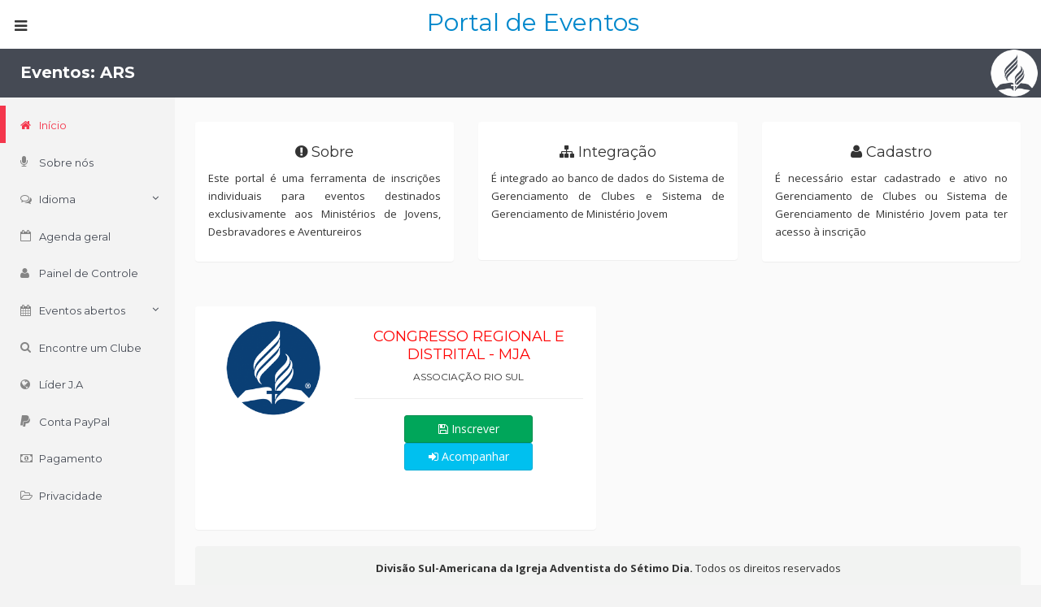

--- FILE ---
content_type: text/html; charset=UTF-8
request_url: https://eventosja.adventistas.org/br/useb/ars/
body_size: 4176
content:

<!DOCTYPE html>
<html>
<head>
      <meta charset="UTF-8"/>
<meta name="description" content="Portal de Inscrição de Eventos para Jovens Adventistas, Desbravadores e Aventureiros em todo o território da Divisão Sul-Americana"
<meta name="copyright" content="Divis�o Sul-Americana" />
<meta name="robots" content="ALL">
<meta name="distribution" content="Global">
<meta name="rating" content="General" />
<meta name="viewport" content="initial-scale = 1.0, user-scalable=yes" />
<meta http-equiv="X-UA-Compatible" content="IE=edge">
<meta content="width=device-width, initial-scale=1, maximum-scale=1, user-scalable=no" name="viewport">

<meta property="og:url" content="https://eventosja.adventistas.org/br/useb/ars/">
<meta property="og:title" content="Portal de Eventos - Associação Rio Sul">
<meta property="og:site_name" content="Portal de Eventos - Associação Rio Sul">
<meta property="og:description" content="Portal para Inscrições de Eventos de Jovens Adventistas, Desbravadores e Aventureiros em todo o território da Divisão Sul-Americana">
<meta property="og:image" content="https://eventosja.adventistas.org/images/share.png">
<meta property="og:image:type" content="image/jpeg">
<meta property="og:image:width" content="500">
<meta property="og:image:height" content="500">
<meta property="og:type" content="website">

<title>Portal de Eventos - Associação Rio Sul</title>   

<meta http-equiv="cache-control" content="no-cache">
<meta http-equiv="pragma" content="no-cache">
<meta http-equiv="expires" content="Mon, 06 Jan 1990 00:00:01 GMT" />
<meta http-equiv="X-UA-Compatible" content="IE=edge,chrome=1" />

<link rel="author" rev="made" href="mailto:contato@rdorval.com" />
<link rel="shortcut icon" href="https://eventosja.adventistas.org/favicon.ico">
<link rel="icon" href="https://eventosja.adventistas.org/favicon.ico" type="image/x-icon">
<link href='' rel='shortcut icon' type='image/x-icon'>

<link rel="shortcut icon" href="https://eventosja.adventistas.org/favicon.ico">
<link rel="icon" type="image/png" href="https://eventosja.adventistas.org/images/favicon-196x196.png" sizes="196x196" />
<link rel="icon" type="image/png" href="hhttps://eventosja.adventistas.org/images/favicon-160x160.png" sizes="160x160" />
<link rel="icon" type="image/png" href="https://eventosja.adventistas.org/images/favicon-96x96.png" sizes="96x96" />
<link rel="icon" type="image/png" href="https://eventosja.adventistas.org/images/favicon-32x32.png" sizes="32x32" />
<link rel="icon" type="image/png" href="https://eventosja.adventistas.org/images/favicon-16x16.png" sizes="16x16" />


<!-- Global site tag (gtag.js) - Google Analytics -->
<script async src="https://www.googletagmanager.com/gtag/js?id=G-ZSXZYNJVHT"></script>
<script>
  window.dataLayer = window.dataLayer || [];
  function gtag(){dataLayer.push(arguments);}
  gtag('js', new Date());

  gtag('config', 'G-ZSXZYNJVHT');
</script>
      <!-- Base Css Files -->
<link href="https://eventosja.adventistas.org/assets/libs/jqueryui/ui-lightness/jquery-ui-1.10.4.custom.min.css" rel="stylesheet" />
<link href="https://eventosja.adventistas.org/assets/libs/bootstrap/css/bootstrap.min.css" rel="stylesheet" />
<link href="https://eventosja.adventistas.org/assets/libs/font-awesome/css/font-awesome.min.css" rel="stylesheet" />
<link href="https://eventosja.adventistas.org/assets/libs/fontello/css/fontello.css" rel="stylesheet" />
<link href="https://eventosja.adventistas.org/assets/libs/animate-css/animate.min.css" rel="stylesheet" />
<link href="https://eventosja.adventistas.org/assets/libs/nifty-modal/css/component.css" rel="stylesheet" />
<link href="https://eventosja.adventistas.org/assets/libs/magnific-popup/magnific-popup.css" rel="stylesheet" /> 
<link href="https://eventosja.adventistas.org/assets/libs/ios7-switch/ios7-switch.css" rel="stylesheet" />
<link href="https://eventosja.adventistas.org/assets/libs/pace/pace.css" rel="stylesheet" />
<link href="https://eventosja.adventistas.org/assets/libs/sortable/sortable-theme-bootstrap.css" rel="stylesheet" />
<link href="https://eventosja.adventistas.org/assets/libs/bootstrap-datepicker/css/datepicker.css" rel="stylesheet" />
<link href="https://eventosja.adventistas.org/assets/libs/jquery-icheck/skins/all.css" rel="stylesheet" />
<!-- Code Highlighter for Demo -->
<link href="https://eventosja.adventistas.org/assets/libs/prettify/github.css" rel="stylesheet" />

<!-- Extra CSS Libraries Start -->
<link href="https://eventosja.adventistas.org/assets/css/style.css" rel="stylesheet" type="text/css" />
<link href="https://eventosja.adventistas.org/assets/css/main.css" rel="stylesheet" type="text/css" />

<!-- Extra CSS Libraries End -->
<link href="https://eventosja.adventistas.org/assets/css/style-responsive.css" rel="stylesheet" />

      <link rel="apple-touch-icon" href="https://eventosja.adventistas.org/assets/img/apple-touch-icon.png" />
<link rel="apple-touch-icon" sizes="57x57" href="https://eventosja.adventistas.org/assets/img/apple-touch-icon-57x57.png" />
<link rel="apple-touch-icon" sizes="72x72" href="https://eventosja.adventistas.org/assets/img/apple-touch-icon-72x72.png" />
<link rel="apple-touch-icon" sizes="76x76" href="https://eventosja.adventistas.org/assets/img/apple-touch-icon-76x76.png" />
<link rel="apple-touch-icon" sizes="114x114" href="https://eventosja.adventistas.org/assets/img/apple-touch-icon-114x114.png" />
<link rel="apple-touch-icon" sizes="120x120" href="https://eventosja.adventistas.org/assets/img/apple-touch-icon-120x120.png" />
<link rel="apple-touch-icon" sizes="144x144" href="https://eventosja.adventistas.org/assets/img/apple-touch-icon-144x144.png" />
<link rel="apple-touch-icon" sizes="152x152" href="https://eventosja.adventistas.org/assets/img/apple-touch-icon-152x152.png" />
      <!-- jQuery 2.1.4 -->
<script src="https://eventosja.adventistas.org/assets/libs/jquery/jQuery-2.1.4.min.js"></script>

<!-- jQuery UI 1.11.4 -->
<script src="https://code.jquery.com/ui/1.11.4/jquery-ui.min.js"></script>

<script type="text/javascript" src="https://eventosja.adventistas.org/js/script.js"></script>                 
</head>

<body class="fixed-left">

    
 

<!-- ============================================================== -->
<!-- Inicio do  wrapper-->
<!-- ============================================================== -->
<div id="wrapper">
<!-- ============================================================== -->
<!-- Inicio do  wrapper-->
<!-- ============================================================== -->

<!-- Barra -->
<div class="topbar">
  <button class="button-menu-mobile open-left"> <i class="fa fa-bars"></i> </button>
  
  <div class="topbar-left">
    <div class="logo" style="width: 350px">
      <a href="https://eventosja.adventistas.org/br/"><h2>Portal de Eventos</h2></a>
    </div>
  </div>
  

    
    
    
</div>
<!-- Top Bar End -->    
<div id="sitebar">
    
  <div class="profile-info">
    <div class="profile-detail"><a href="https://eventosja.adventistas.org/br/useb/ars/"><span class="profile-text">Eventos: ARS</span></a></div>
  </div>
    
    
  <ul class="nav navbar-nav navbar-right top-navbar">
    
    <a href="https://eventosja.adventistas.org/br/"><img src="https://eventosja.adventistas.org/images/iasd_branca.png" width="60" height="60" alt=""/></a>
  </ul>
    
</div>
        



<!-- Inicio Menu -->
<div class="left side-menu">
  <div class="sidebar-inner slimscrollleft"> 
    <!--- Profile -->
      
    <div id="sidebar-menu">
      <ul>
        <li><a href='https://eventosja.adventistas.org/br/' class="active"><i class="fa fa-home"></i> <span>Início</span> </a> </li>
          
        <li><a href='https://eventosja.adventistas.org/br/about-us/'><i class="fa fa-microphone"></i> <span>Sobre nós</span> </a> </li>
          
        <li class='has_sub'><a href='javascript:void(0);'><i class="fa fa-comments-o"></i> <span>Idioma</span> <span class="pull-right"><i class="fa fa-angle-down"></i></span></a>
          <ul>
            <li> <a href="https://eventosja.adventistas.org/br/useb/ars/">Português </a> </li>
            <li> <a href="https://eventosja.adventistas.org/es/useb/ars/">Espanhol </a> </li>
            <li> <a href="https://eventosja.adventistas.org/us/useb/ars/">Inglês </a> </li>
          </ul>
        </li>  
          
        <li><a href='https://eventosja.adventistas.org/br/events/calendar/'><i class="fa fa-calendar-o"></i> <span>Agenda geral</span></a></li>
                    
        <li><a href='https://eventosja.adventistas.org/br/login/'><i class="fa fa-user"></i> <span>Painel de Controle</span> </a> </li> 
          
          
          
        <li class='has_sub'><a href='javascript:void(0);'><i class="fa fa-calendar"></i> <span>Eventos abertos</span> <span class="pull-right"><i class="fa fa-angle-down"></i></span></a>
          <ul>
                
                  
                <li class='has_sub'><a href='javascript:void(0);'><span>Central Brasileira</span> <span class="pull-right"><i class="fa fa-angle-down"></i></span></a>
                  <ul>
                      <li>
                          <a href='https://eventosja.adventistas.org/br/ucb/'><span style="font-size: 12px; color: gray">UCB</span> </a>
                      </li>
                      
                                            <li>
                          <a href='https://eventosja.adventistas.org/br/ucb/apso/'><span style="font-size: 12px; color: red">Paulista Sudoeste</span> </a>
                      </li>
                                            <li>
                          <a href='https://eventosja.adventistas.org/br/ucb/apv/'><span style="font-size: 12px; color: red">Paulista Do Vale</span> </a>
                      </li>
                       
                      
                  </ul>
                </li>
                  
                <li class='has_sub'><a href='javascript:void(0);'><span>Centro Oeste Brasileira</span> <span class="pull-right"><i class="fa fa-angle-down"></i></span></a>
                  <ul>
                      <li>
                          <a href='https://eventosja.adventistas.org/br/ucob/'><span style="font-size: 12px; color: gray">UCOB</span> </a>
                      </li>
                      
                                            <li>
                          <a href='https://eventosja.adventistas.org/br/ucob/aom/'><span style="font-size: 12px; color: red">Oeste Mato-Grossense</span> </a>
                      </li>
                                            <li>
                          <a href='https://eventosja.adventistas.org/br/ucob/aplac/'><span style="font-size: 12px; color: red">Planalto Central</span> </a>
                      </li>
                                            <li>
                          <a href='https://eventosja.adventistas.org/br/ucob/mto/'><span style="font-size: 12px; color: red">Tocantins</span> </a>
                      </li>
                       
                      
                  </ul>
                </li>
                  
                <li class='has_sub'><a href='javascript:void(0);'><span>Leste Brasileira</span> <span class="pull-right"><i class="fa fa-angle-down"></i></span></a>
                  <ul>
                      <li>
                          <a href='https://eventosja.adventistas.org/br/ulb/'><span style="font-size: 12px; color: gray">ULB</span> </a>
                      </li>
                      
                                            <li>
                          <a href='https://eventosja.adventistas.org/br/ulb/abac/'><span style="font-size: 12px; color: red">Bahia Central</span> </a>
                      </li>
                                            <li>
                          <a href='https://eventosja.adventistas.org/br/ulb/abn/'><span style="font-size: 12px; color: red">Bahia Norte</span> </a>
                      </li>
                                            <li>
                          <a href='https://eventosja.adventistas.org/br/ulb/mse/'><span style="font-size: 12px; color: red">Sergipe</span> </a>
                      </li>
                       
                      
                  </ul>
                </li>
                  
                <li class='has_sub'><a href='javascript:void(0);'><span>Nordeste Brasileira</span> <span class="pull-right"><i class="fa fa-angle-down"></i></span></a>
                  <ul>
                      <li>
                          <a href='https://eventosja.adventistas.org/br/uneb/'><span style="font-size: 12px; color: gray">UNEB</span> </a>
                      </li>
                      
                                            <li>
                          <a href='https://eventosja.adventistas.org/br/uneb/ace/'><span style="font-size: 12px; color: red">Cearense</span> </a>
                      </li>
                                            <li>
                          <a href='https://eventosja.adventistas.org/br/uneb/alp/'><span style="font-size: 12px; color: red">Leste Pernambucana</span> </a>
                      </li>
                                            <li>
                          <a href='https://eventosja.adventistas.org/br/uneb/apec/'><span style="font-size: 12px; color: red">Pernambucana Central</span> </a>
                      </li>
                                            <li>
                          <a href='https://eventosja.adventistas.org/br/uneb/misal/'><span style="font-size: 12px; color: red">Alagoas</span> </a>
                      </li>
                                            <li>
                          <a href='https://eventosja.adventistas.org/br/uneb/mrp/'><span style="font-size: 12px; color: red">Rio Grande do Norte-Paraíba</span> </a>
                      </li>
                       
                      
                  </ul>
                </li>
                  
                <li class='has_sub'><a href='javascript:void(0);'><span>Sudeste Brasileira</span> <span class="pull-right"><i class="fa fa-angle-down"></i></span></a>
                  <ul>
                      <li>
                          <a href='https://eventosja.adventistas.org/br/useb/'><span style="font-size: 12px; color: gray">USEB</span> </a>
                      </li>
                      
                                            <li>
                          <a href='https://eventosja.adventistas.org/br/useb/aes/'><span style="font-size: 12px; color: red">Espírito Santense</span> </a>
                      </li>
                                            <li>
                          <a href='https://eventosja.adventistas.org/br/useb/aml/'><span style="font-size: 12px; color: red">Mineira Leste</span> </a>
                      </li>
                                            <li>
                          <a href='https://eventosja.adventistas.org/br/useb/ars/'><span style="font-size: 12px; color: red">Rio Sul</span> </a>
                      </li>
                       
                      
                  </ul>
                </li>
                  
                <li class='has_sub'><a href='javascript:void(0);'><span>Sul Brasileira</span> <span class="pull-right"><i class="fa fa-angle-down"></i></span></a>
                  <ul>
                      <li>
                          <a href='https://eventosja.adventistas.org/br/usb/'><span style="font-size: 12px; color: gray">USB</span> </a>
                      </li>
                      
                                            <li>
                          <a href='https://eventosja.adventistas.org/br/usb/anp/'><span style="font-size: 12px; color: red">Norte Paranaense</span> </a>
                      </li>
                                            <li>
                          <a href='https://eventosja.adventistas.org/br/usb/aop/'><span style="font-size: 12px; color: red">Oeste Paranaense</span> </a>
                      </li>
                                            <li>
                          <a href='https://eventosja.adventistas.org/br/usb/asp/'><span style="font-size: 12px; color: red">Sul Paranaense</span> </a>
                      </li>
                                            <li>
                          <a href='https://eventosja.adventistas.org/br/usb/usb/'><span style="font-size: 12px; color: red">Sul Brasileira</span> </a>
                      </li>
                       
                      
                  </ul>
                </li>
                 
            </ul>
        </li>
          
        
        <li><a href='https://clubes.adventistas.org/br/'><i class="fa fa-search"></i> <span>Encontre um Clube</span> </a> </li>
        <li><a href='https://liderja.adventistas.org/'><i class="fa fa-globe"></i> <span>Líder J.A</span></a></li>  
        <li><a href='https://www.paypal.com/signin' target="_blank"><i class="fa fa-paypal"></i> <span>Conta PayPal</span></a></li>
        <li><a href='https://eventosja.adventistas.org/br/payments/'><i class="fa fa-money"></i> <span>Pagamento</span></a></li>
        <li><a href='https://www.adventistas.org/pt/institucional/organizacao/politica-de-privacidade-de-dados-da-igreja-adventista-do-setimo-dia/' target='_blank'><i class="fa fa-folder-open-o"></i> <span>Privacidade</span></a></li>
        
      </ul>
    </div>
  </div>
</div>
<!-- Fim Menu --> 	

<!-- ============================================================== -->
<!-- Conteudo começa aqui -->
<!-- ============================================================== -->
<div class="content-page">
<!-- ============================================================== -->
<!-- Conteudo começa aqui -->
<!-- ============================================================== -->            
            
                   

    <!-- ============================================================== --> 
    <!-- Conteudo começa aqui aqui --> 
    <!-- ============================================================== -->
    
    <div class="content-wrapper">
        <div class="row">

             <div class="col-sm-6 col-md-4 block-space">
                <div class="panel income db mbm" style="min-height: 170px">
                  <div class="panel-body">
                    <h4><i class="fa fa-exclamation-circle"></i> Sobre</h4>
                    <p align="justify"> Este portal é uma ferramenta de inscrições individuais para eventos destinados exclusivamente aos Ministérios de Jovens, Desbravadores e Aventureiros </p>
                  </div>
                </div>
              </div>


              <div class="col-sm-6 col-md-4 block-space">
                <div class="panel income db mbm" style="min-height: 170px">
                  <div class="panel-body">
                    <h4><i class="fa fa-sitemap"></i> Integração</h4>
                    <p align="justify"> É integrado ao banco de dados do Sistema de Gerenciamento de Clubes e Sistema de Gerenciamento de Ministério Jovem </p>
                  </div>
                </div>
              </div>


              <div class="col-sm-6 col-md-4 block-space">
                <div class="panel income db mbm" style="min-height: 170px">
                  <div class="panel-body">
                    <h4><i class="fa fa-user"></i> Cadastro</h4>
                    <p align="justify"> É necessário estar cadastrado e ativo no Gerenciamento de Clubes ou Sistema de Gerenciamento de Ministério Jovem pata ter acesso à inscrição </p>
                  </div>
                </div>
              </div>


        </div>
</div>    
    <div class="content-wrapper">    
    
    <div class="row">
    <div class="col-md-6">
    <div class="panel income db mbm" style="min-height: 275px">
      <div class="panel-body">
        <dl class="dl-horizontal">
          <dt>
            <div align="center"><img src="https://eventosja.adventistas.org/images/IASD.png" width="120" height="120" alt="" class="img"/></div>
          </dt>
          <dd>
            <h4 align="center" style="color: red;">CONGRESSO REGIONAL E DISTRITAL - MJA</h4>
              
              
                        <h6 align="center">ASSOCIAÇÃO RIO SUL</h6>
                          
              
            <hr>
            <div align="center">
                
                <a class="btn btn-success" style="width: 158px" href="https://eventosja.adventistas.org/br/event/ymms/37361/ars/">
                            <i class="fa fa-save"></i> Inscrever                </a>
                
                <a class="btn btn-info" style="width: 158px" href="https://eventosja.adventistas.org/br/follow-up/ymms/37361/ars/">
                            <i class="fa fa-sign-in"></i> Acompanhar                </a>
                
            </div>
          </dd>
        </dl>
      </div>
    </div>
  </div>
  </div>
	

    <div class="content-wrapper">
      <div class="row">

           <div class="col-sm-12 col-md-12 block-space">
              <div class="panel income db mbm" style="background-color:#f2f3f2">
                <div class="panel-body">
                  <p align="center"><strong>Divisão Sul-Americana da Igreja Adventista do Sétimo Dia.</strong> Todos os direitos reservados</p>
                  <p align="center" style="color: #2ec0ef">Desenvolvido por RDORVAL Soluções em Tecnologia</p>
                </div>
              </div>
            </div>

      </div>
</div>	

    <!-- ============================================================== -->
    <!-- Conteudo termina aqui aqui -->
    <!-- ============================================================== -->
     </div>
<!-- ============================================================== -->
<!-- Conteudo termina aqui aqui -->
<!-- ============================================================== -->


<!-- ============================================================== -->
<!-- Inicio do  wrapper-->
<!-- ============================================================== -->
</div>
<!-- ============================================================== -->
<!-- Fim do  wrapper-->
<!-- ============================================================== -->

<div class="md-overlay"></div>

<script>
  var resizefunc = [];
</script>

<!-- jQuery (necessary for Bootstrap's JavaScript plugins) --> 
<script src="https://eventosja.adventistas.org/assets/libs/jquery/jquery-1.11.1.min.js"></script> 
<script src="https://eventosja.adventistas.org/assets/libs/bootstrap/js/bootstrap.min.js"></script> 
<script src="https://eventosja.adventistas.org/assets/libs/jqueryui/jquery-ui-1.10.4.custom.min.js"></script> 
<script src="https://eventosja.adventistas.org/assets/libs/jquery-ui-touch/jquery.ui.touch-punch.min.js"></script> 
<script src="https://eventosja.adventistas.org/js/jquery.mask.js"></script>
 
<script src="https://eventosja.adventistas.org/assets/libs/jquery-animate-numbers/jquery.animateNumbers.js"></script> 
<script src="https://eventosja.adventistas.org/assets/libs/ios7-switch/ios7.switch.js"></script> 
<script src="https://eventosja.adventistas.org/assets/libs/fastclick/js/fastclick.js"></script> 
<script src="https://eventosja.adventistas.org/assets/libs/jquery-blockui/jquery.blockUI.js"></script> 
<script src="https://eventosja.adventistas.org/assets/libs/bootstrap-bootbox/bootbox.min.js"></script> 
<script src="https://eventosja.adventistas.org/assets/libs/jquery-slimscroll/jquery.slimscroll.js"></script> 
<script src="https://eventosja.adventistas.org/assets/libs/jquery-sparkline/jquery-sparkline.js"></script> 
<script src="https://eventosja.adventistas.org/assets/libs/nifty-modal/js/classie.js"></script> 
<script src="https://eventosja.adventistas.org/assets/libs/nifty-modal/js/modalEffects.js"></script> 
<script src="https://eventosja.adventistas.org/assets/libs/sortable/sortable.min.js"></script> 
<script src="https://eventosja.adventistas.org/assets/libs/bootstrap-fileinput/bootstrap.file-input.js"></script> 
<script src="https://eventosja.adventistas.org/assets/libs/bootstrap-select/bootstrap-select.min.js"></script> 
<script src="https://eventosja.adventistas.org/assets/libs/bootstrap-select2/select2.min.js"></script> 
<script src="https://eventosja.adventistas.org/assets/libs/magnific-popup/jquery.magnific-popup.min.js"></script> 
<script src="https://eventosja.adventistas.org/assets/libs/pace/pace.min.js"></script> 
<script src="https://eventosja.adventistas.org/assets/libs/bootstrap-datepicker/js/bootstrap-datepicker.js"></script> 
<script src="https://eventosja.adventistas.org/assets/libs/jquery-icheck/icheck.min.js"></script> 

<!-- Demo Specific JS Libraries --> 
<script src="https://eventosja.adventistas.org/assets/libs/prettify/prettify.js"></script> 
<script src="https://eventosja.adventistas.org/assets/js/init.js"></script>
<!-- Fim da página -->
</body>
</html>


--- FILE ---
content_type: text/css
request_url: https://eventosja.adventistas.org/assets/libs/fontello/css/fontello.css
body_size: 9229
content:
@font-face {
  font-family: 'fontello';
  src: url('../font/fontello.eot?66697216');
  src: url('../font/fontello.eot?66697216#iefix') format('embedded-opentype'),
       url('../font/fontello.woff?66697216') format('woff'),
       url('../font/fontello.ttf?66697216') format('truetype'),
       url('../font/fontello.svg?66697216#fontello') format('svg');
  font-weight: normal;
  font-style: normal;
}
/* Chrome hack: SVG is rendered more smooth in Windozze. 100% magic, uncomment if you need it. */
/* Note, that will break hinting! In other OS-es font will be not as sharp as it could be */
/*
@media screen and (-webkit-min-device-pixel-ratio:0) {
  @font-face {
    font-family: 'fontello';
    src: url('../font/fontello.svg?66697216#fontello') format('svg');
  }
}
*/
 
 [class^="icon-"]:before, [class*=" icon-"]:before {
  font-family: "fontello";
  font-style: normal;
  font-weight: normal;
  speak: none;
 
  display: inline-block;
  text-decoration: inherit;
  width: 1em;
  margin-right: .2em;
  text-align: center;
  /* opacity: .8; */
 
  /* For safety - reset parent styles, that can break glyph codes*/
  font-variant: normal;
  text-transform: none;
     
  /* fix buttons height, for twitter bootstrap */
  line-height: 1em;
 
  /* Animation center compensation - margins should be symmetric */
  /* remove if not needed */
  margin-left: .2em;
 
  /* you can be more comfortable with increased icons size */
  /* font-size: 120%; */
 
  /* Uncomment for 3D effect */
  /* text-shadow: 1px 1px 1px rgba(127, 127, 127, 0.3); */
}
 
.icon-note:before { content: '\eb33'; } /* '' */
.icon-youtube:before { content: '\e90e'; } /* '' */
.icon-music-1:before { content: '\eb35'; } /* '' */
.icon-search-3:before { content: '\eb36'; } /* '' */
.icon-flashlight:before { content: '\eb37'; } /* '' */
.icon-mail-3:before { content: '\eb38'; } /* '' */
.icon-heart-3:before { content: '\eb39'; } /* '' */
.icon-heart-empty-2:before { content: '\eb3a'; } /* '' */
.icon-star-3:before { content: '\eb3b'; } /* '' */
.icon-star-empty-2:before { content: '\eb3c'; } /* '' */
.icon-user-3:before { content: '\eb3d'; } /* '' */
.icon-users-1:before { content: '\eb3e'; } /* '' */
.icon-user-add:before { content: '\eb3f'; } /* '' */
.icon-video-2:before { content: '\eb40'; } /* '' */
.icon-picture-2:before { content: '\eb41'; } /* '' */
.icon-camera-3:before { content: '\eb42'; } /* '' */
.icon-layout:before { content: '\eb43'; } /* '' */
.icon-menu-1:before { content: '\eb44'; } /* '' */
.icon-check-1:before { content: '\eb45'; } /* '' */
.icon-cancel-3:before { content: '\eb46'; } /* '' */
.icon-cancel-circled-2:before { content: '\eb47'; } /* '' */
.icon-cancel-squared:before { content: '\eb48'; } /* '' */
.icon-plus-3:before { content: '\eb49'; } /* '' */
.icon-plus-circled-1:before { content: '\eb4a'; } /* '' */
.icon-plus-squared:before { content: '\eb4b'; } /* '' */
.icon-minus-2:before { content: '\eb4c'; } /* '' */
.icon-minus-circled-1:before { content: '\eb4d'; } /* '' */
.icon-minus-squared:before { content: '\eb4e'; } /* '' */
.icon-help-2:before { content: '\eb4f'; } /* '' */
.icon-help-circled-2:before { content: '\eb50'; } /* '' */
.icon-info-1:before { content: '\eb51'; } /* '' */
.icon-info-circled-2:before { content: '\eb52'; } /* '' */
.icon-back:before { content: '\eb53'; } /* '' */
.icon-home-3:before { content: '\eb54'; } /* '' */
.icon-link-2:before { content: '\eb55'; } /* '' */
.icon-attach-3:before { content: '\eb56'; } /* '' */
.icon-lock-3:before { content: '\eb57'; } /* '' */
.icon-lock-open-3:before { content: '\eb58'; } /* '' */
.icon-eye-3:before { content: '\eb59'; } /* '' */
.icon-tag-2:before { content: '\eb5a'; } /* '' */
.icon-bookmark-1:before { content: '\ea3f'; } /* '' */
.icon-bookmarks:before { content: '\ea40'; } /* '' */
.icon-flag-1:before { content: '\ea41'; } /* '' */
.icon-thumbs-up-1:before { content: '\ea42'; } /* '' */
.icon-thumbs-down-1:before { content: '\ea43'; } /* '' */
.icon-download-3:before { content: '\ea44'; } /* '' */
.icon-upload-3:before { content: '\ea45'; } /* '' */
.icon-upload-cloud-2:before { content: '\ea46'; } /* '' */
.icon-reply-1:before { content: '\ea47'; } /* '' */
.icon-reply-all:before { content: '\ea48'; } /* '' */
.icon-forward-1:before { content: '\ea49'; } /* '' */
.icon-quote-1:before { content: '\ea4a'; } /* '' */
.icon-code:before { content: '\ea4b'; } /* '' */
.icon-export-2:before { content: '\ea4c'; } /* '' */
.icon-pencil-3:before { content: '\ea4d'; } /* '' */
.icon-feather:before { content: '\ea4e'; } /* '' */
.icon-print-2:before { content: '\ea4f'; } /* '' */
.icon-retweet-2:before { content: '\ea50'; } /* '' */
.icon-keyboard:before { content: '\ea51'; } /* '' */
.icon-comment-3:before { content: '\ea52'; } /* '' */
.icon-chat-2:before { content: '\ea53'; } /* '' */
.icon-bell-2:before { content: '\ea54'; } /* '' */
.icon-attention-1:before { content: '\ea55'; } /* '' */
.icon-alert:before { content: '\ea56'; } /* '' */
.icon-vcard:before { content: '\ea57'; } /* '' */
.icon-address:before { content: '\ea58'; } /* '' */
.icon-location-3:before { content: '\ea59'; } /* '' */
.icon-map:before { content: '\ea5a'; } /* '' */
.icon-direction:before { content: '\ea5b'; } /* '' */
.icon-compass-2:before { content: '\ea5c'; } /* '' */
.icon-cup:before { content: '\ea5d'; } /* '' */
.icon-trash-3:before { content: '\ea5e'; } /* '' */
.icon-doc-3:before { content: '\ea5f'; } /* '' */
.icon-docs:before { content: '\ea60'; } /* '' */
.icon-doc-landscape:before { content: '\ea61'; } /* '' */
.icon-doc-text:before { content: '\ea62'; } /* '' */
.icon-doc-text-inv:before { content: '\ea63'; } /* '' */
.icon-newspaper-1:before { content: '\ea64'; } /* '' */
.icon-book-open-1:before { content: '\ea65'; } /* '' */
.icon-book-2:before { content: '\ea66'; } /* '' */
.icon-folder-3:before { content: '\ea67'; } /* '' */
.icon-archive:before { content: '\ea68'; } /* '' */
.icon-box-1:before { content: '\ea69'; } /* '' */
.icon-rss-2:before { content: '\ea6a'; } /* '' */
.icon-phone-1:before { content: '\ea6b'; } /* '' */
.icon-cog-3:before { content: '\ea6c'; } /* '' */
.icon-tools:before { content: '\ea6d'; } /* '' */
.icon-share-2:before { content: '\ea6e'; } /* '' */
.icon-shareable:before { content: '\ea6f'; } /* '' */
.icon-basket-1:before { content: '\ea70'; } /* '' */
.icon-bag:before { content: '\ea71'; } /* '' */
.icon-calendar-3:before { content: '\ea72'; } /* '' */
.icon-login-1:before { content: '\ea73'; } /* '' */
.icon-logout-1:before { content: '\ea74'; } /* '' */
.icon-mic-3:before { content: '\ea75'; } /* '' */
.icon-mute:before { content: '\ea76'; } /* '' */
.icon-sound:before { content: '\ea77'; } /* '' */
.icon-volume-1:before { content: '\ea78'; } /* '' */
.icon-clock-3:before { content: '\ea79'; } /* '' */
.icon-hourglass-1:before { content: '\ea7a'; } /* '' */
.icon-lamp-1:before { content: '\ea7b'; } /* '' */
.icon-light-down:before { content: '\ea7c'; } /* '' */
.icon-light-up:before { content: '\ea7d'; } /* '' */
.icon-adjust-1:before { content: '\ea7e'; } /* '' */
.icon-block-2:before { content: '\ea7f'; } /* '' */
.icon-resize-full-2:before { content: '\ea80'; } /* '' */
.icon-resize-small-2:before { content: '\ea81'; } /* '' */
.icon-popup-1:before { content: '\ea82'; } /* '' */
.icon-publish:before { content: '\ea83'; } /* '' */
.icon-window:before { content: '\ea84'; } /* '' */
.icon-arrow-combo:before { content: '\ea85'; } /* '' */
.icon-down-circled-1:before { content: '\ea86'; } /* '' */
.icon-left-circled-1:before { content: '\ea87'; } /* '' */
.icon-right-circled-1:before { content: '\ea88'; } /* '' */
.icon-up-circled-1:before { content: '\ea89'; } /* '' */
.icon-down-open-2:before { content: '\ea8a'; } /* '' */
.icon-left-open-2:before { content: '\ea8b'; } /* '' */
.icon-right-open-2:before { content: '\ea8c'; } /* '' */
.icon-up-open-2:before { content: '\ea8d'; } /* '' */
.icon-down-open-mini:before { content: '\ea8e'; } /* '' */
.icon-left-open-mini:before { content: '\ea8f'; } /* '' */
.icon-right-open-mini:before { content: '\ea90'; } /* '' */
.icon-up-open-mini:before { content: '\ea91'; } /* '' */
.icon-down-open-big:before { content: '\ea92'; } /* '' */
.icon-left-open-big:before { content: '\ea93'; } /* '' */
.icon-right-open-big:before { content: '\ea94'; } /* '' */
.icon-up-open-big:before { content: '\ea95'; } /* '' */
.icon-down-3:before { content: '\ea96'; } /* '' */
.icon-left-3:before { content: '\ea97'; } /* '' */
.icon-right-3:before { content: '\ea98'; } /* '' */
.icon-up-3:before { content: '\ea99'; } /* '' */
.icon-down-dir:before { content: '\ea9a'; } /* '' */
.icon-left-dir:before { content: '\ea9b'; } /* '' */
.icon-right-dir:before { content: '\ea9c'; } /* '' */
.icon-up-dir:before { content: '\ea9d'; } /* '' */
.icon-down-bold-1:before { content: '\ea9e'; } /* '' */
.icon-left-bold-1:before { content: '\ea9f'; } /* '' */
.icon-right-bold-1:before { content: '\eaa0'; } /* '' */
.icon-up-bold-1:before { content: '\eaa1'; } /* '' */
.icon-down-thin:before { content: '\eaa2'; } /* '' */
.icon-left-thin:before { content: '\eaa3'; } /* '' */
.icon-right-thin:before { content: '\eaa4'; } /* '' */
.icon-up-thin:before { content: '\eaa5'; } /* '' */
.icon-ccw-1:before { content: '\eaa6'; } /* '' */
.icon-cw-2:before { content: '\eaa7'; } /* '' */
.icon-arrows-ccw:before { content: '\eaa8'; } /* '' */
.icon-level-down:before { content: '\eaa9'; } /* '' */
.icon-level-up:before { content: '\eaaa'; } /* '' */
.icon-shuffle-2:before { content: '\eaab'; } /* '' */
.icon-loop-1:before { content: '\eaac'; } /* '' */
.icon-switch:before { content: '\eaad'; } /* '' */
.icon-play-3:before { content: '\eaae'; } /* '' */
.icon-stop-3:before { content: '\eaaf'; } /* '' */
.icon-pause-3:before { content: '\eab0'; } /* '' */
.icon-record-1:before { content: '\eab1'; } /* '' */
.icon-to-end-2:before { content: '\eab2'; } /* '' */
.icon-to-start-2:before { content: '\eab3'; } /* '' */
.icon-fast-forward-2:before { content: '\eab4'; } /* '' */
.icon-fast-backward-2:before { content: '\eab5'; } /* '' */
.icon-progress-0:before { content: '\eab6'; } /* '' */
.icon-progress-1:before { content: '\eab7'; } /* '' */
.icon-progress-2:before { content: '\eab8'; } /* '' */
.icon-progress-3:before { content: '\eab9'; } /* '' */
.icon-target-2:before { content: '\eaba'; } /* '' */
.icon-palette:before { content: '\eabb'; } /* '' */
.icon-list-2:before { content: '\eabc'; } /* '' */
.icon-list-add:before { content: '\eabd'; } /* '' */
.icon-signal-2:before { content: '\eabe'; } /* '' */
.icon-trophy-1:before { content: '\eabf'; } /* '' */
.icon-battery:before { content: '\eac0'; } /* '' */
.icon-back-in-time:before { content: '\eac1'; } /* '' */
.icon-monitor-1:before { content: '\eac2'; } /* '' */
.icon-mobile-2:before { content: '\eac3'; } /* '' */
.icon-network-1:before { content: '\eac4'; } /* '' */
.icon-cd-1:before { content: '\eac5'; } /* '' */
.icon-inbox-2:before { content: '\eac6'; } /* '' */
.icon-install:before { content: '\eac7'; } /* '' */
.icon-globe-2:before { content: '\eac8'; } /* '' */
.icon-cloud-3:before { content: '\eac9'; } /* '' */
.icon-cloud-thunder:before { content: '\eaca'; } /* '' */
.icon-flash-2:before { content: '\eacb'; } /* '' */
.icon-moon-1:before { content: '\eacc'; } /* '' */
.icon-flight-1:before { content: '\eacd'; } /* '' */
.icon-paper-plane-1:before { content: '\eace'; } /* '' */
.icon-leaf-1:before { content: '\eacf'; } /* '' */
.icon-lifebuoy:before { content: '\ead0'; } /* '' */
.icon-mouse:before { content: '\ead1'; } /* '' */
.icon-briefcase-1:before { content: '\ead2'; } /* '' */
.icon-suitcase:before { content: '\ead3'; } /* '' */
.icon-dot:before { content: '\ead4'; } /* '' */
.icon-dot-2:before { content: '\ead5'; } /* '' */
.icon-dot-3:before { content: '\ead6'; } /* '' */
.icon-brush-1:before { content: '\ead7'; } /* '' */
.icon-magnet-1:before { content: '\ead8'; } /* '' */
.icon-infinity:before { content: '\ead9'; } /* '' */
.icon-erase:before { content: '\eada'; } /* '' */
.icon-chart-pie-1:before { content: '\eadb'; } /* '' */
.icon-chart-line:before { content: '\eadc'; } /* '' */
.icon-chart-bar-2:before { content: '\eadd'; } /* '' */
.icon-chart-area:before { content: '\eade'; } /* '' */
.icon-tape:before { content: '\eadf'; } /* '' */
.icon-graduation-cap:before { content: '\eae0'; } /* '' */
.icon-language:before { content: '\eae1'; } /* '' */
.icon-ticket:before { content: '\eae2'; } /* '' */
.icon-water:before { content: '\eae3'; } /* '' */
.icon-droplet:before { content: '\eae4'; } /* '' */
.icon-air:before { content: '\eae5'; } /* '' */
.icon-credit-card-1:before { content: '\eae6'; } /* '' */
.icon-floppy:before { content: '\eae7'; } /* '' */
.icon-clipboard-1:before { content: '\eae8'; } /* '' */
.icon-megaphone-1:before { content: '\eae9'; } /* '' */
.icon-database:before { content: '\eaea'; } /* '' */
.icon-drive:before { content: '\eaeb'; } /* '' */
.icon-bucket:before { content: '\eaec'; } /* '' */
.icon-thermometer:before { content: '\eaed'; } /* '' */
.icon-key-2:before { content: '\eaee'; } /* '' */
.icon-flow-cascade:before { content: '\eaef'; } /* '' */
.icon-flow-branch:before { content: '\eaf0'; } /* '' */
.icon-flow-tree:before { content: '\eaf1'; } /* '' */
.icon-flow-line:before { content: '\eaf2'; } /* '' */
.icon-flow-parallel:before { content: '\eaf3'; } /* '' */
.icon-rocket:before { content: '\eaf4'; } /* '' */
.icon-gauge-1:before { content: '\eaf5'; } /* '' */
.icon-traffic-cone:before { content: '\eaf6'; } /* '' */
.icon-cc-1:before { content: '\eaf7'; } /* '' */
.icon-cc-by:before { content: '\eaf8'; } /* '' */
.icon-cc-nc:before { content: '\eaf9'; } /* '' */
.icon-cc-nc-eu:before { content: '\eafa'; } /* '' */
.icon-cc-nc-jp:before { content: '\eafb'; } /* '' */
.icon-cc-sa:before { content: '\eafc'; } /* '' */
.icon-cc-nd:before { content: '\eafd'; } /* '' */
.icon-cc-pd:before { content: '\eafe'; } /* '' */
.icon-cc-zero:before { content: '\eaff'; } /* '' */
.icon-cc-share:before { content: '\eb00'; } /* '' */
.icon-cc-remix:before { content: '\eb01'; } /* '' */
.icon-github-2:before { content: '\eb02'; } /* '' */
.icon-github-circled-1:before { content: '\eb03'; } /* '' */
.icon-flickr-1:before { content: '\eb04'; } /* '' */
.icon-flickr-circled:before { content: '\eb05'; } /* '' */
.icon-vimeo-1:before { content: '\eb06'; } /* '' */
.icon-vimeo-circled:before { content: '\eb07'; } /* '' */
.icon-twitter-2:before { content: '\eb08'; } /* '' */
.icon-twitter-circled-1:before { content: '\eb09'; } /* '' */
.icon-facebook-2:before { content: '\eb0a'; } /* '' */
.icon-facebook-circled-1:before { content: '\eb0b'; } /* '' */
.icon-facebook-squared:before { content: '\eb0c'; } /* '' */
.icon-gplus-1:before { content: '\eb0d'; } /* '' */
.icon-gplus-circled-1:before { content: '\eb0e'; } /* '' */
.icon-pinterest-1:before { content: '\eb0f'; } /* '' */
.icon-pinterest-circled:before { content: '\eb10'; } /* '' */
.icon-tumblr-1:before { content: '\eb11'; } /* '' */
.icon-tumblr-circled:before { content: '\eb12'; } /* '' */
.icon-linkedin-2:before { content: '\eb13'; } /* '' */
.icon-linkedin-circled-1:before { content: '\eb14'; } /* '' */
.icon-dribbble-2:before { content: '\eb15'; } /* '' */
.icon-dribbble-circled-1:before { content: '\eb16'; } /* '' */
.icon-stumbleupon-1:before { content: '\eb17'; } /* '' */
.icon-stumbleupon-circled:before { content: '\eb18'; } /* '' */
.icon-lastfm:before { content: '\eb19'; } /* '' */
.icon-lastfm-circled:before { content: '\eb1a'; } /* '' */
.icon-rdio:before { content: '\eb1b'; } /* '' */
.icon-rdio-circled:before { content: '\eb1c'; } /* '' */
.icon-spotify:before { content: '\eb1d'; } /* '' */
.icon-spotify-circled:before { content: '\eb1e'; } /* '' */
.icon-qq:before { content: '\eb1f'; } /* '' */
.icon-instagram-2:before { content: '\eb20'; } /* '' */
.icon-dropbox:before { content: '\eb21'; } /* '' */
.icon-evernote:before { content: '\eb22'; } /* '' */
.icon-flattr:before { content: '\eb23'; } /* '' */
.icon-skype-1:before { content: '\eb24'; } /* '' */
.icon-skype-circled:before { content: '\eb25'; } /* '' */
.icon-renren:before { content: '\eb26'; } /* '' */
.icon-sina-weibo:before { content: '\eb27'; } /* '' */
.icon-paypal:before { content: '\eb28'; } /* '' */
.icon-picasa-1:before { content: '\eb29'; } /* '' */
.icon-soundcloud-1:before { content: '\eb2a'; } /* '' */
.icon-mixi:before { content: '\eb2b'; } /* '' */
.icon-behance-1:before { content: '\eb2c'; } /* '' */
.icon-google-circles:before { content: '\eb2d'; } /* '' */
.icon-vkontakte-1:before { content: '\eb2e'; } /* '' */
.icon-smashing:before { content: '\eb2f'; } /* '' */
.icon-sweden:before { content: '\eb30'; } /* '' */
.icon-db-shape:before { content: '\eb31'; } /* '' */
.icon-logo-db:before { content: '\eb32'; } /* '' */
.icon-search-2:before { content: '\e9a8'; } /* '' */
.icon-mail-2:before { content: '\e9a9'; } /* '' */
.icon-heart-2:before { content: '\e9aa'; } /* '' */
.icon-heart-empty-1:before { content: '\e9ab'; } /* '' */
.icon-star-2:before { content: '\e9ac'; } /* '' */
.icon-user-2:before { content: '\e9ad'; } /* '' */
.icon-video-1:before { content: '\e9ae'; } /* '' */
.icon-picture-1:before { content: '\e9af'; } /* '' */
.icon-camera-2:before { content: '\e9b0'; } /* '' */
.icon-ok-2:before { content: '\e9b1'; } /* '' */
.icon-ok-circle:before { content: '\e9b2'; } /* '' */
.icon-cancel-2:before { content: '\e9b3'; } /* '' */
.icon-cancel-circle:before { content: '\e9b4'; } /* '' */
.icon-plus-2:before { content: '\e9b5'; } /* '' */
.icon-plus-circle:before { content: '\e9b6'; } /* '' */
.icon-minus-1:before { content: '\e9b7'; } /* '' */
.icon-minus-circle:before { content: '\e9b8'; } /* '' */
.icon-help-1:before { content: '\e9b9'; } /* '' */
.icon-info:before { content: '\e9ba'; } /* '' */
.icon-home-2:before { content: '\e9bb'; } /* '' */
.icon-link-1:before { content: '\e9bc'; } /* '' */
.icon-attach-2:before { content: '\e9bd'; } /* '' */
.icon-lock-2:before { content: '\e9be'; } /* '' */
.icon-lock-empty:before { content: '\e9bf'; } /* '' */
.icon-lock-open-2:before { content: '\e9c0'; } /* '' */
.icon-lock-open-empty:before { content: '\e9c1'; } /* '' */
.icon-pin:before { content: '\e9c2'; } /* '' */
.icon-eye-2:before { content: '\e9c3'; } /* '' */
.icon-tag-1:before { content: '\e9c4'; } /* '' */
.icon-tag-empty:before { content: '\e9c5'; } /* '' */
.icon-download-2:before { content: '\e9c6'; } /* '' */
.icon-upload-2:before { content: '\e9c7'; } /* '' */
.icon-download-cloud-1:before { content: '\e9c8'; } /* '' */
.icon-upload-cloud-1:before { content: '\e9c9'; } /* '' */
.icon-quote-left:before { content: '\e9ca'; } /* '' */
.icon-quote-right:before { content: '\e9cb'; } /* '' */
.icon-quote-left-alt:before { content: '\e9cc'; } /* '' */
.icon-quote-right-alt:before { content: '\e9cd'; } /* '' */
.icon-pencil-2:before { content: '\e9ce'; } /* '' */
.icon-pencil-neg:before { content: '\e9cf'; } /* '' */
.icon-pencil-alt:before { content: '\e9d0'; } /* '' */
.icon-undo:before { content: '\e9d1'; } /* '' */
.icon-comment-2:before { content: '\e9d2'; } /* '' */
.icon-comment-inv:before { content: '\e9d3'; } /* '' */
.icon-comment-alt-1:before { content: '\e9d4'; } /* '' */
.icon-comment-inv-alt:before { content: '\e9d5'; } /* '' */
.icon-comment-alt2:before { content: '\e9d6'; } /* '' */
.icon-comment-inv-alt2:before { content: '\e9d7'; } /* '' */
.icon-chat-1:before { content: '\e9d8'; } /* '' */
.icon-chat-inv:before { content: '\e9d9'; } /* '' */
.icon-location-2:before { content: '\e9da'; } /* '' */
.icon-location-inv:before { content: '\e9db'; } /* '' */
.icon-location-alt:before { content: '\e9dc'; } /* '' */
.icon-compass-1:before { content: '\e9dd'; } /* '' */
.icon-trash-2:before { content: '\e9de'; } /* '' */
.icon-trash-empty:before { content: '\e9df'; } /* '' */
.icon-doc-2:before { content: '\e9e0'; } /* '' */
.icon-doc-inv:before { content: '\e9e1'; } /* '' */
.icon-doc-alt:before { content: '\e9e2'; } /* '' */
.icon-doc-inv-alt:before { content: '\e9e3'; } /* '' */
.icon-article:before { content: '\e9e4'; } /* '' */
.icon-article-alt:before { content: '\e9e5'; } /* '' */
.icon-book-open:before { content: '\e9e6'; } /* '' */
.icon-folder-2:before { content: '\e9e7'; } /* '' */
.icon-folder-empty-1:before { content: '\e9e8'; } /* '' */
.icon-box:before { content: '\e9e9'; } /* '' */
.icon-rss-1:before { content: '\e9ea'; } /* '' */
.icon-rss-alt:before { content: '\e9eb'; } /* '' */
.icon-cog-2:before { content: '\e9ec'; } /* '' */
.icon-wrench-1:before { content: '\e9ed'; } /* '' */
.icon-share-1:before { content: '\e9ee'; } /* '' */
.icon-calendar-2:before { content: '\e9ef'; } /* '' */
.icon-calendar-inv:before { content: '\e9f0'; } /* '' */
.icon-calendar-alt:before { content: '\e9f1'; } /* '' */
.icon-mic-2:before { content: '\e9f2'; } /* '' */
.icon-volume-off-1:before { content: '\e9f3'; } /* '' */
.icon-volume-up-1:before { content: '\e9f4'; } /* '' */
.icon-headphones-1:before { content: '\e9f5'; } /* '' */
.icon-clock-2:before { content: '\e9f6'; } /* '' */
.icon-lamp:before { content: '\e9f7'; } /* '' */
.icon-block-1:before { content: '\e9f8'; } /* '' */
.icon-resize-full-1:before { content: '\e9f9'; } /* '' */
.icon-resize-full-alt-1:before { content: '\e9fa'; } /* '' */
.icon-resize-small-1:before { content: '\e9fb'; } /* '' */
.icon-resize-small-alt:before { content: '\e9fc'; } /* '' */
.icon-resize-vertical-1:before { content: '\e9fd'; } /* '' */
.icon-resize-horizontal-1:before { content: '\e9fe'; } /* '' */
.icon-move-1:before { content: '\e9ff'; } /* '' */
.icon-popup:before { content: '\ea00'; } /* '' */
.icon-down-2:before { content: '\ea01'; } /* '' */
.icon-left-2:before { content: '\ea02'; } /* '' */
.icon-right-2:before { content: '\ea03'; } /* '' */
.icon-up-2:before { content: '\ea04'; } /* '' */
.icon-down-circle:before { content: '\ea05'; } /* '' */
.icon-left-circle:before { content: '\ea06'; } /* '' */
.icon-right-circle:before { content: '\ea07'; } /* '' */
.icon-up-circle:before { content: '\ea08'; } /* '' */
.icon-cw-1:before { content: '\ea09'; } /* '' */
.icon-loop:before { content: '\ea0a'; } /* '' */
.icon-loop-alt:before { content: '\ea0b'; } /* '' */
.icon-exchange:before { content: '\ea0c'; } /* '' */
.icon-split:before { content: '\ea0d'; } /* '' */
.icon-arrow-curved:before { content: '\ea0e'; } /* '' */
.icon-play-2:before { content: '\ea0f'; } /* '' */
.icon-play-circle2:before { content: '\ea10'; } /* '' */
.icon-stop-2:before { content: '\ea11'; } /* '' */
.icon-pause-2:before { content: '\ea12'; } /* '' */
.icon-to-start-1:before { content: '\ea13'; } /* '' */
.icon-to-end-1:before { content: '\ea14'; } /* '' */
.icon-eject-1:before { content: '\ea15'; } /* '' */
.icon-target-1:before { content: '\ea16'; } /* '' */
.icon-signal-1:before { content: '\ea17'; } /* '' */
.icon-award:before { content: '\ea18'; } /* '' */
.icon-award-empty:before { content: '\ea19'; } /* '' */
.icon-list-1:before { content: '\ea1a'; } /* '' */
.icon-list-nested:before { content: '\ea1b'; } /* '' */
.icon-bat-empty:before { content: '\ea1c'; } /* '' */
.icon-bat-half:before { content: '\ea1d'; } /* '' */
.icon-bat-full:before { content: '\ea1e'; } /* '' */
.icon-bat-charge:before { content: '\ea1f'; } /* '' */
.icon-mobile-1:before { content: '\ea20'; } /* '' */
.icon-cd:before { content: '\ea21'; } /* '' */
.icon-equalizer:before { content: '\ea22'; } /* '' */
.icon-cursor:before { content: '\ea23'; } /* '' */
.icon-aperture:before { content: '\ea24'; } /* '' */
.icon-aperture-alt:before { content: '\ea25'; } /* '' */
.icon-steering-wheel:before { content: '\ea26'; } /* '' */
.icon-book-1:before { content: '\ea27'; } /* '' */
.icon-book-alt:before { content: '\ea28'; } /* '' */
.icon-brush:before { content: '\ea29'; } /* '' */
.icon-brush-alt:before { content: '\ea2a'; } /* '' */
.icon-eyedropper:before { content: '\ea2b'; } /* '' */
.icon-layers:before { content: '\ea2c'; } /* '' */
.icon-layers-alt:before { content: '\ea2d'; } /* '' */
.icon-sun:before { content: '\ea2e'; } /* '' */
.icon-sun-inv:before { content: '\ea2f'; } /* '' */
.icon-cloud-2:before { content: '\ea30'; } /* '' */
.icon-rain:before { content: '\ea31'; } /* '' */
.icon-flash-1:before { content: '\ea32'; } /* '' */
.icon-moon:before { content: '\ea33'; } /* '' */
.icon-moon-inv:before { content: '\ea34'; } /* '' */
.icon-umbrella:before { content: '\ea35'; } /* '' */
.icon-chart-bar-1:before { content: '\ea36'; } /* '' */
.icon-chart-pie:before { content: '\ea37'; } /* '' */
.icon-chart-pie-alt:before { content: '\ea38'; } /* '' */
.icon-note-beamed:before { content: '\eb34'; } /* '' */
.icon-key-inv:before { content: '\ea3a'; } /* '' */
.icon-hash-1:before { content: '\ea3b'; } /* '' */
.icon-at-1:before { content: '\ea3c'; } /* '' */
.icon-pilcrow:before { content: '\ea3d'; } /* '' */
.icon-dial:before { content: '\ea3e'; } /* '' */
.icon-search-1:before { content: '\e90f'; } /* '' */
.icon-mail-1:before { content: '\e910'; } /* '' */
.icon-heart-1:before { content: '\e911'; } /* '' */
.icon-heart-broken:before { content: '\e912'; } /* '' */
.icon-star-1:before { content: '\e913'; } /* '' */
.icon-star-empty-1:before { content: '\e914'; } /* '' */
.icon-star-half:before { content: '\e915'; } /* '' */
.icon-star-half_empty:before { content: '\e916'; } /* '' */
.icon-user-1:before { content: '\e917'; } /* '' */
.icon-user-male:before { content: '\e918'; } /* '' */
.icon-user-female:before { content: '\e919'; } /* '' */
.icon-users:before { content: '\e91a'; } /* '' */
.icon-movie:before { content: '\e91b'; } /* '' */
.icon-videocam-1:before { content: '\e91c'; } /* '' */
.icon-isight:before { content: '\e91d'; } /* '' */
.icon-camera-1:before { content: '\e91e'; } /* '' */
.icon-menu:before { content: '\e91f'; } /* '' */
.icon-th-thumb:before { content: '\e920'; } /* '' */
.icon-th-thumb-empty:before { content: '\e921'; } /* '' */
.icon-th-list-1:before { content: '\e922'; } /* '' */
.icon-ok-1:before { content: '\e923'; } /* '' */
.icon-ok-circled-1:before { content: '\e924'; } /* '' */
.icon-cancel-1:before { content: '\e925'; } /* '' */
.icon-cancel-circled-1:before { content: '\e926'; } /* '' */
.icon-plus-1:before { content: '\e927'; } /* '' */
.icon-help-circled-1:before { content: '\e928'; } /* '' */
.icon-help-circled-alt:before { content: '\e929'; } /* '' */
.icon-info-circled-1:before { content: '\e92a'; } /* '' */
.icon-info-circled-alt:before { content: '\e92b'; } /* '' */
.icon-home-1:before { content: '\e92c'; } /* '' */
.icon-link:before { content: '\e92d'; } /* '' */
.icon-attach-1:before { content: '\e92e'; } /* '' */
.icon-lock-1:before { content: '\e92f'; } /* '' */
.icon-lock-alt:before { content: '\e930'; } /* '' */
.icon-lock-open-1:before { content: '\e931'; } /* '' */
.icon-lock-open-alt-1:before { content: '\e932'; } /* '' */
.icon-eye-1:before { content: '\e933'; } /* '' */
.icon-download-1:before { content: '\e934'; } /* '' */
.icon-upload-1:before { content: '\e935'; } /* '' */
.icon-download-cloud:before { content: '\e936'; } /* '' */
.icon-upload-cloud:before { content: '\e937'; } /* '' */
.icon-reply:before { content: '\e938'; } /* '' */
.icon-pencil-1:before { content: '\e939'; } /* '' */
.icon-export-1:before { content: '\e93a'; } /* '' */
.icon-print-1:before { content: '\e93b'; } /* '' */
.icon-retweet-1:before { content: '\e93c'; } /* '' */
.icon-comment-1:before { content: '\e93d'; } /* '' */
.icon-chat:before { content: '\e93e'; } /* '' */
.icon-bell-1:before { content: '\e93f'; } /* '' */
.icon-attention:before { content: '\e940'; } /* '' */
.icon-attention-alt:before { content: '\e941'; } /* '' */
.icon-location-1:before { content: '\e942'; } /* '' */
.icon-trash-1:before { content: '\e943'; } /* '' */
.icon-doc-1:before { content: '\e944'; } /* '' */
.icon-newspaper:before { content: '\e945'; } /* '' */
.icon-folder-1:before { content: '\e946'; } /* '' */
.icon-folder-open-1:before { content: '\e947'; } /* '' */
.icon-folder-empty:before { content: '\e948'; } /* '' */
.icon-folder-open-empty:before { content: '\e949'; } /* '' */
.icon-cog-1:before { content: '\e94a'; } /* '' */
.icon-calendar-1:before { content: '\e94b'; } /* '' */
.icon-login:before { content: '\e94c'; } /* '' */
.icon-logout:before { content: '\e94d'; } /* '' */
.icon-mic-1:before { content: '\e94e'; } /* '' */
.icon-mic-off:before { content: '\e94f'; } /* '' */
.icon-clock-1:before { content: '\e950'; } /* '' */
.icon-stopwatch:before { content: '\e951'; } /* '' */
.icon-hourglass:before { content: '\e952'; } /* '' */
.icon-zoom-in-1:before { content: '\e953'; } /* '' */
.icon-zoom-out-1:before { content: '\e954'; } /* '' */
.icon-down-open-1:before { content: '\e955'; } /* '' */
.icon-left-open-1:before { content: '\e956'; } /* '' */
.icon-right-open-1:before { content: '\e957'; } /* '' */
.icon-up-open-1:before { content: '\e958'; } /* '' */
.icon-down-1:before { content: '\e959'; } /* '' */
.icon-left-1:before { content: '\e95a'; } /* '' */
.icon-right-1:before { content: '\e95b'; } /* '' */
.icon-up-1:before { content: '\e95c'; } /* '' */
.icon-down-bold:before { content: '\e95d'; } /* '' */
.icon-left-bold:before { content: '\e95e'; } /* '' */
.icon-right-bold:before { content: '\e95f'; } /* '' */
.icon-up-bold:before { content: '\e960'; } /* '' */
.icon-down-fat:before { content: '\e961'; } /* '' */
.icon-left-fat:before { content: '\e962'; } /* '' */
.icon-right-fat:before { content: '\e963'; } /* '' */
.icon-up-fat:before { content: '\e964'; } /* '' */
.icon-ccw:before { content: '\e965'; } /* '' */
.icon-shuffle-1:before { content: '\e966'; } /* '' */
.icon-play-1:before { content: '\e967'; } /* '' */
.icon-pause-1:before { content: '\e968'; } /* '' */
.icon-stop-1:before { content: '\e969'; } /* '' */
.icon-to-end:before { content: '\e96a'; } /* '' */
.icon-to-start:before { content: '\e96b'; } /* '' */
.icon-fast-forward-1:before { content: '\e96c'; } /* '' */
.icon-fast-backward-1:before { content: '\e96d'; } /* '' */
.icon-trophy:before { content: '\e96e'; } /* '' */
.icon-monitor:before { content: '\e96f'; } /* '' */
.icon-tablet:before { content: '\e970'; } /* '' */
.icon-mobile:before { content: '\e971'; } /* '' */
.icon-data-science:before { content: '\e972'; } /* '' */
.icon-data-science-inv:before { content: '\e973'; } /* '' */
.icon-inbox-1:before { content: '\e974'; } /* '' */
.icon-globe-1:before { content: '\e975'; } /* '' */
.icon-globe-inv:before { content: '\e976'; } /* '' */
.icon-flash:before { content: '\e977'; } /* '' */
.icon-cloud-1:before { content: '\e978'; } /* '' */
.icon-coverflow:before { content: '\e979'; } /* '' */
.icon-coverflow-empty:before { content: '\e97a'; } /* '' */
.icon-math:before { content: '\e97b'; } /* '' */
.icon-math-circled:before { content: '\e97c'; } /* '' */
.icon-math-circled-empty:before { content: '\e97d'; } /* '' */
.icon-paper-plane:before { content: '\e97e'; } /* '' */
.icon-paper-plane-alt:before { content: '\e97f'; } /* '' */
.icon-paper-plane-alt2:before { content: '\e980'; } /* '' */
.icon-fontsize-1:before { content: '\e981'; } /* '' */
.icon-color-adjust:before { content: '\e982'; } /* '' */
.icon-fire-1:before { content: '\e983'; } /* '' */
.icon-chart-bar:before { content: '\e984'; } /* '' */
.icon-hdd-1:before { content: '\e985'; } /* '' */
.icon-connected-object:before { content: '\e986'; } /* '' */
.icon-ruler:before { content: '\e987'; } /* '' */
.icon-vector:before { content: '\e988'; } /* '' */
.icon-vector-pencil:before { content: '\e989'; } /* '' */
.icon-at:before { content: '\e98a'; } /* '' */
.icon-hash:before { content: '\e98b'; } /* '' */
.icon-female-1:before { content: '\e98c'; } /* '' */
.icon-male-1:before { content: '\e98d'; } /* '' */
.icon-spread:before { content: '\e98e'; } /* '' */
.icon-king:before { content: '\e98f'; } /* '' */
.icon-anchor:before { content: '\e990'; } /* '' */
.icon-joystick:before { content: '\e991'; } /* '' */
.icon-spinner1:before { content: '\e992'; } /* '' */
.icon-spinner2:before { content: '\e993'; } /* '' */
.icon-github-1:before { content: '\e994'; } /* '' */
.icon-github-circled:before { content: '\e995'; } /* '' */
.icon-github-circled-alt:before { content: '\e996'; } /* '' */
.icon-github-circled-alt2:before { content: '\e997'; } /* '' */
.icon-twitter-1:before { content: '\e998'; } /* '' */
.icon-twitter-circled:before { content: '\e999'; } /* '' */
.icon-facebook-1:before { content: '\e99a'; } /* '' */
.icon-facebook-circled:before { content: '\e99b'; } /* '' */
.icon-gplus:before { content: '\e99c'; } /* '' */
.icon-gplus-circled:before { content: '\e99d'; } /* '' */
.icon-linkedin-1:before { content: '\e99e'; } /* '' */
.icon-linkedin-circled:before { content: '\e99f'; } /* '' */
.icon-dribbble-1:before { content: '\e9a0'; } /* '' */
.icon-dribbble-circled:before { content: '\e9a1'; } /* '' */
.icon-instagram-1:before { content: '\e9a2'; } /* '' */
.icon-instagram-circled:before { content: '\e9a3'; } /* '' */
.icon-soundcloud:before { content: '\e9a4'; } /* '' */
.icon-soundcloud-circled:before { content: '\e9a5'; } /* '' */
.icon-mfg-logo:before { content: '\e9a6'; } /* '' */
.icon-mfg-logo-circled:before { content: '\e9a7'; } /* '' */
.icon-glass:before { content: '\e800'; } /* '' */
.icon-music:before { content: '\e801'; } /* '' */
.icon-search:before { content: '\e802'; } /* '' */
.icon-search-circled:before { content: '\e803'; } /* '' */
.icon-mail:before { content: '\e804'; } /* '' */
.icon-mail-circled:before { content: '\e805'; } /* '' */
.icon-heart:before { content: '\e806'; } /* '' */
.icon-heart-circled:before { content: '\e807'; } /* '' */
.icon-heart-empty:before { content: '\e808'; } /* '' */
.icon-star:before { content: '\e809'; } /* '' */
.icon-star-circled:before { content: '\e80a'; } /* '' */
.icon-star-empty:before { content: '\e80b'; } /* '' */
.icon-user:before { content: '\e80c'; } /* '' */
.icon-group:before { content: '\e80d'; } /* '' */
.icon-group-circled:before { content: '\e80e'; } /* '' */
.icon-torso:before { content: '\e80f'; } /* '' */
.icon-video:before { content: '\e810'; } /* '' */
.icon-video-circled:before { content: '\e811'; } /* '' */
.icon-video-alt:before { content: '\e812'; } /* '' */
.icon-videocam:before { content: '\e813'; } /* '' */
.icon-video-chat:before { content: '\e814'; } /* '' */
.icon-picture:before { content: '\e815'; } /* '' */
.icon-camera:before { content: '\e816'; } /* '' */
.icon-photo:before { content: '\e817'; } /* '' */
.icon-photo-circled:before { content: '\e818'; } /* '' */
.icon-th-large:before { content: '\e819'; } /* '' */
.icon-th:before { content: '\e81a'; } /* '' */
.icon-th-list:before { content: '\e81b'; } /* '' */
.icon-view-mode:before { content: '\e81c'; } /* '' */
.icon-ok:before { content: '\e81d'; } /* '' */
.icon-ok-circled:before { content: '\e81e'; } /* '' */
.icon-ok-circled2:before { content: '\e81f'; } /* '' */
.icon-cancel:before { content: '\e820'; } /* '' */
.icon-cancel-circled:before { content: '\e821'; } /* '' */
.icon-cancel-circled2:before { content: '\e822'; } /* '' */
.icon-plus:before { content: '\e823'; } /* '' */
.icon-plus-circled:before { content: '\e824'; } /* '' */
.icon-minus:before { content: '\e825'; } /* '' */
.icon-minus-circled:before { content: '\e826'; } /* '' */
.icon-help:before { content: '\e827'; } /* '' */
.icon-help-circled:before { content: '\e828'; } /* '' */
.icon-info-circled:before { content: '\e829'; } /* '' */
.icon-home:before { content: '\e82a'; } /* '' */
.icon-home-circled:before { content: '\e82b'; } /* '' */
.icon-website:before { content: '\e82c'; } /* '' */
.icon-website-circled:before { content: '\e82d'; } /* '' */
.icon-attach:before { content: '\e82e'; } /* '' */
.icon-attach-circled:before { content: '\e82f'; } /* '' */
.icon-lock:before { content: '\e830'; } /* '' */
.icon-lock-circled:before { content: '\e831'; } /* '' */
.icon-lock-open:before { content: '\e832'; } /* '' */
.icon-lock-open-alt:before { content: '\e833'; } /* '' */
.icon-eye:before { content: '\e834'; } /* '' */
.icon-eye-off:before { content: '\e835'; } /* '' */
.icon-tag:before { content: '\e836'; } /* '' */
.icon-tags:before { content: '\e837'; } /* '' */
.icon-bookmark:before { content: '\e838'; } /* '' */
.icon-bookmark-empty:before { content: '\e839'; } /* '' */
.icon-flag:before { content: '\e83a'; } /* '' */
.icon-flag-circled:before { content: '\e83b'; } /* '' */
.icon-thumbs-up:before { content: '\e83c'; } /* '' */
.icon-thumbs-down:before { content: '\e83d'; } /* '' */
.icon-download:before { content: '\e83e'; } /* '' */
.icon-download-alt:before { content: '\e83f'; } /* '' */
.icon-upload:before { content: '\e840'; } /* '' */
.icon-share:before { content: '\e841'; } /* '' */
.icon-quote:before { content: '\e842'; } /* '' */
.icon-quote-circled:before { content: '\e843'; } /* '' */
.icon-export:before { content: '\e844'; } /* '' */
.icon-pencil:before { content: '\e845'; } /* '' */
.icon-pencil-circled:before { content: '\e846'; } /* '' */
.icon-edit:before { content: '\e847'; } /* '' */
.icon-edit-circled:before { content: '\e848'; } /* '' */
.icon-edit-alt:before { content: '\e849'; } /* '' */
.icon-print:before { content: '\e84a'; } /* '' */
.icon-retweet:before { content: '\e84b'; } /* '' */
.icon-comment:before { content: '\e84c'; } /* '' */
.icon-comment-alt:before { content: '\e84d'; } /* '' */
.icon-bell:before { content: '\e84e'; } /* '' */
.icon-warning:before { content: '\e84f'; } /* '' */
.icon-exclamation:before { content: '\e850'; } /* '' */
.icon-error:before { content: '\e851'; } /* '' */
.icon-error-alt:before { content: '\e852'; } /* '' */
.icon-location:before { content: '\e853'; } /* '' */
.icon-location-circled:before { content: '\e854'; } /* '' */
.icon-compass:before { content: '\e855'; } /* '' */
.icon-compass-circled:before { content: '\e856'; } /* '' */
.icon-trash:before { content: '\e857'; } /* '' */
.icon-trash-circled:before { content: '\e858'; } /* '' */
.icon-doc:before { content: '\e859'; } /* '' */
.icon-doc-circled:before { content: '\e85a'; } /* '' */
.icon-doc-new:before { content: '\e85b'; } /* '' */
.icon-doc-new-circled:before { content: '\e85c'; } /* '' */
.icon-folder:before { content: '\e85d'; } /* '' */
.icon-folder-circled:before { content: '\e85e'; } /* '' */
.icon-folder-close:before { content: '\e85f'; } /* '' */
.icon-folder-open:before { content: '\e860'; } /* '' */
.icon-rss:before { content: '\e861'; } /* '' */
.icon-phone:before { content: '\e862'; } /* '' */
.icon-phone-circled:before { content: '\e863'; } /* '' */
.icon-cog:before { content: '\e864'; } /* '' */
.icon-cog-circled:before { content: '\e865'; } /* '' */
.icon-cogs:before { content: '\e866'; } /* '' */
.icon-wrench:before { content: '\e867'; } /* '' */
.icon-wrench-circled:before { content: '\e868'; } /* '' */
.icon-basket:before { content: '\e869'; } /* '' */
.icon-basket-circled:before { content: '\e86a'; } /* '' */
.icon-calendar:before { content: '\e86b'; } /* '' */
.icon-calendar-circled:before { content: '\e86c'; } /* '' */
.icon-mic:before { content: '\e86d'; } /* '' */
.icon-mic-circled:before { content: '\e86e'; } /* '' */
.icon-volume-off:before { content: '\e86f'; } /* '' */
.icon-volume-down:before { content: '\e870'; } /* '' */
.icon-volume:before { content: '\e871'; } /* '' */
.icon-volume-up:before { content: '\e872'; } /* '' */
.icon-headphones:before { content: '\e873'; } /* '' */
.icon-clock:before { content: '\e874'; } /* '' */
.icon-clock-circled:before { content: '\e875'; } /* '' */
.icon-lightbulb:before { content: '\e876'; } /* '' */
.icon-lightbulb-alt:before { content: '\e877'; } /* '' */
.icon-block:before { content: '\e878'; } /* '' */
.icon-resize-full:before { content: '\e879'; } /* '' */
.icon-resize-full-alt:before { content: '\e87a'; } /* '' */
.icon-resize-small:before { content: '\e87b'; } /* '' */
.icon-resize-vertical:before { content: '\e87c'; } /* '' */
.icon-resize-horizontal:before { content: '\e87d'; } /* '' */
.icon-move:before { content: '\e87e'; } /* '' */
.icon-zoom-in:before { content: '\e87f'; } /* '' */
.icon-zoom-out:before { content: '\e880'; } /* '' */
.icon-down-open:before { content: '\e881'; } /* '' */
.icon-left-open:before { content: '\e882'; } /* '' */
.icon-right-open:before { content: '\e883'; } /* '' */
.icon-up-open:before { content: '\e884'; } /* '' */
.icon-down:before { content: '\e885'; } /* '' */
.icon-left:before { content: '\e886'; } /* '' */
.icon-right:before { content: '\e887'; } /* '' */
.icon-up:before { content: '\e888'; } /* '' */
.icon-down-circled:before { content: '\e889'; } /* '' */
.icon-left-circled:before { content: '\e88a'; } /* '' */
.icon-right-circled:before { content: '\e88b'; } /* '' */
.icon-up-circled:before { content: '\e88c'; } /* '' */
.icon-down-hand:before { content: '\e88d'; } /* '' */
.icon-left-hand:before { content: '\e88e'; } /* '' */
.icon-right-hand:before { content: '\e88f'; } /* '' */
.icon-up-hand:before { content: '\e890'; } /* '' */
.icon-cw:before { content: '\e891'; } /* '' */
.icon-cw-circled:before { content: '\e892'; } /* '' */
.icon-arrows-cw:before { content: '\e893'; } /* '' */
.icon-shuffle:before { content: '\e894'; } /* '' */
.icon-play:before { content: '\e895'; } /* '' */
.icon-play-circled:before { content: '\e896'; } /* '' */
.icon-play-circled2:before { content: '\e897'; } /* '' */
.icon-stop:before { content: '\e898'; } /* '' */
.icon-stop-circled:before { content: '\e899'; } /* '' */
.icon-pause:before { content: '\e89a'; } /* '' */
.icon-pause-circled:before { content: '\e89b'; } /* '' */
.icon-record:before { content: '\e89c'; } /* '' */
.icon-eject:before { content: '\e89d'; } /* '' */
.icon-backward:before { content: '\e89e'; } /* '' */
.icon-backward-circled:before { content: '\e89f'; } /* '' */
.icon-fast-backward:before { content: '\e8a0'; } /* '' */
.icon-fast-forward:before { content: '\e8a1'; } /* '' */
.icon-forward:before { content: '\e8a2'; } /* '' */
.icon-forward-circled:before { content: '\e8a3'; } /* '' */
.icon-step-backward:before { content: '\e8a4'; } /* '' */
.icon-step-forward:before { content: '\e8a5'; } /* '' */
.icon-target:before { content: '\e8a6'; } /* '' */
.icon-signal:before { content: '\e8a7'; } /* '' */
.icon-desktop:before { content: '\e8a8'; } /* '' */
.icon-desktop-circled:before { content: '\e8a9'; } /* '' */
.icon-laptop:before { content: '\e8aa'; } /* '' */
.icon-laptop-circled:before { content: '\e8ab'; } /* '' */
.icon-network:before { content: '\e8ac'; } /* '' */
.icon-inbox:before { content: '\e8ad'; } /* '' */
.icon-inbox-circled:before { content: '\e8ae'; } /* '' */
.icon-inbox-alt:before { content: '\e8af'; } /* '' */
.icon-globe:before { content: '\e8b0'; } /* '' */
.icon-globe-alt:before { content: '\e8b1'; } /* '' */
.icon-cloud:before { content: '\e8b2'; } /* '' */
.icon-cloud-circled:before { content: '\e8b3'; } /* '' */
.icon-flight:before { content: '\e8b4'; } /* '' */
.icon-leaf:before { content: '\e8b5'; } /* '' */
.icon-font:before { content: '\e8b6'; } /* '' */
.icon-fontsize:before { content: '\e8b7'; } /* '' */
.icon-bold:before { content: '\e8b8'; } /* '' */
.icon-italic:before { content: '\e8b9'; } /* '' */
.icon-text-height:before { content: '\e8ba'; } /* '' */
.icon-text-width:before { content: '\e8bb'; } /* '' */
.icon-align-left:before { content: '\e8bc'; } /* '' */
.icon-align-center:before { content: '\e8bd'; } /* '' */
.icon-align-right:before { content: '\e8be'; } /* '' */
.icon-align-justify:before { content: '\e8bf'; } /* '' */
.icon-list:before { content: '\e8c0'; } /* '' */
.icon-indent-left:before { content: '\e8c1'; } /* '' */
.icon-indent-right:before { content: '\e8c2'; } /* '' */
.icon-briefcase:before { content: '\e8c3'; } /* '' */
.icon-off:before { content: '\e8c4'; } /* '' */
.icon-road:before { content: '\e8c5'; } /* '' */
.icon-qrcode:before { content: '\e8c6'; } /* '' */
.icon-barcode:before { content: '\e8c7'; } /* '' */
.icon-braille:before { content: '\e8c8'; } /* '' */
.icon-book:before { content: '\e8c9'; } /* '' */
.icon-adjust:before { content: '\e8ca'; } /* '' */
.icon-tint:before { content: '\e8cb'; } /* '' */
.icon-check:before { content: '\e8cc'; } /* '' */
.icon-check-empty:before { content: '\e8cd'; } /* '' */
.icon-asterisk:before { content: '\e8ce'; } /* '' */
.icon-gift:before { content: '\e8cf'; } /* '' */
.icon-fire:before { content: '\e8d0'; } /* '' */
.icon-magnet:before { content: '\e8d1'; } /* '' */
.icon-chart:before { content: '\e8d2'; } /* '' */
.icon-chart-circled:before { content: '\e8d3'; } /* '' */
.icon-credit-card:before { content: '\e8d4'; } /* '' */
.icon-megaphone:before { content: '\e8d5'; } /* '' */
.icon-clipboard:before { content: '\e8d6'; } /* '' */
.icon-hdd:before { content: '\e8d7'; } /* '' */
.icon-key:before { content: '\e8d8'; } /* '' */
.icon-certificate:before { content: '\e8d9'; } /* '' */
.icon-tasks:before { content: '\e8da'; } /* '' */
.icon-filter:before { content: '\e8db'; } /* '' */
.icon-gauge:before { content: '\e8dc'; } /* '' */
.icon-smiley:before { content: '\e8dd'; } /* '' */
.icon-smiley-circled:before { content: '\e8de'; } /* '' */
.icon-address-book:before { content: '\e8df'; } /* '' */
.icon-address-book-alt:before { content: '\e8e0'; } /* '' */
.icon-asl:before { content: '\e8e1'; } /* '' */
.icon-glasses:before { content: '\e8e2'; } /* '' */
.icon-hearing-impaired:before { content: '\e8e3'; } /* '' */
.icon-iphone-home:before { content: '\e8e4'; } /* '' */
.icon-person:before { content: '\e8e5'; } /* '' */
.icon-adult:before { content: '\e8e6'; } /* '' */
.icon-child:before { content: '\e8e7'; } /* '' */
.icon-blind:before { content: '\e8e8'; } /* '' */
.icon-guidedog:before { content: '\e8e9'; } /* '' */
.icon-accessibility:before { content: '\e8ea'; } /* '' */
.icon-universal-access:before { content: '\e8eb'; } /* '' */
.icon-male:before { content: '\e8ec'; } /* '' */
.icon-female:before { content: '\e8ed'; } /* '' */
.icon-behance:before { content: '\e8ee'; } /* '' */
.icon-blogger:before { content: '\e8ef'; } /* '' */
.icon-cc:before { content: '\e8f0'; } /* '' */
.icon-css:before { content: '\e8f1'; } /* '' */
.icon-delicious:before { content: '\e8f2'; } /* '' */
.icon-deviantart:before { content: '\e8f3'; } /* '' */
.icon-digg:before { content: '\e8f4'; } /* '' */
.icon-dribbble:before { content: '\e8f5'; } /* '' */
.icon-facebook:before { content: '\e8f6'; } /* '' */
.icon-flickr:before { content: '\e8f7'; } /* '' */
.icon-foursquare:before { content: '\e8f8'; } /* '' */
.icon-friendfeed:before { content: '\e8f9'; } /* '' */
.icon-friendfeed-rect:before { content: '\e8fa'; } /* '' */
.icon-github:before { content: '\e8fb'; } /* '' */
.icon-github-text:before { content: '\e8fc'; } /* '' */
.icon-googleplus:before { content: '\e8fd'; } /* '' */
.icon-instagram:before { content: '\e8fe'; } /* '' */
.icon-linkedin:before { content: '\e8ff'; } /* '' */
.icon-path:before { content: '\e900'; } /* '' */
.icon-picasa:before { content: '\e901'; } /* '' */
.icon-pinterest:before { content: '\e902'; } /* '' */
.icon-reddit:before { content: '\e903'; } /* '' */
.icon-skype:before { content: '\e904'; } /* '' */
.icon-slideshare:before { content: '\e905'; } /* '' */
.icon-stackoverflow:before { content: '\e906'; } /* '' */
.icon-stumbleupon:before { content: '\e907'; } /* '' */
.icon-twitter:before { content: '\e908'; } /* '' */
.icon-tumblr:before { content: '\e909'; } /* '' */
.icon-vimeo:before { content: '\e90a'; } /* '' */
.icon-vkontakte:before { content: '\e90b'; } /* '' */
.icon-w3c:before { content: '\e90c'; } /* '' */
.icon-wordpress:before { content: '\e90d'; } /* '' */
.icon-key-1:before { content: '\ea39'; } /* '' */

--- FILE ---
content_type: text/css
request_url: https://eventosja.adventistas.org/assets/libs/ios7-switch/ios7-switch.css
body_size: 910
content:
.iswitch {
  height: 35px;
  width: 58px;
  position: relative;
  background-color: #E5E5E5;
  border-radius: 100px;
  backface-visibility: hidden;
  display: inline-block;
}

.iswitch .background-fill {
  width: 100%;
  height: 100%;
  border-radius: 100px;
  position: absolute;
  left: 0;
  top: 0;
}

.iswitch .on-background {
  background-image: -o-linear-gradient(#00e459, #00e158);
  background-image: -ms-linear-gradient(#00e459, #00e158);
  background-image: -moz-linear-gradient(#00e459, #00e158);
  background-image: -webkit-linear-gradient(#00e459, #00e158);
  background-image: linear-gradient(#00e459, #00e158);
  opacity: 0;
  -ms-filter: progid:DXImageTransform.Microsoft.Alpha(Opacity=0);
  filter: alpha(opacity=0);
  z-index: 1;
  -o-transition: .3s 0.2s;
  -ms-transition: .3s 0.2s;
  -moz-transition: .3s 0.2s;
  -webkit-transition: .3s 0.2s;
  transition: .3s 0.2s;
}

.iswitch .state-background {
  border-radius: 100px;
  z-index: 2;
  background-image: -o-linear-gradient(#ffffff, #FDFDFD);
  background-image: -ms-linear-gradient(#ffffff, #FDFDFD);
  background-image: -moz-linear-gradient(#ffffff, #FDFDFD);
  background-image: -webkit-linear-gradient(#ffffff, #FDFDFD);
  background-image: linear-gradient(#ffffff, #FDFDFD);
  border: 2px solid #E5E5E5;
  -o-box-sizing: border-box;
  -ms-box-sizing: border-box;
  -moz-box-sizing: border-box;
  -webkit-box-sizing: border-box;
  box-sizing: border-box;
  -o-transform: scale(1);
  -ms-transform: scale(1);
  -moz-transform: scale(1);
  -webkit-transform: scale(1);
  transform: scale(1);
  -o-transition: .4s;
  -ms-transition: .4s;
  -moz-transition: .4s;
  -webkit-transition: .4s;
  transition: .4s;
}

.iswitch .handle {
  width: 31px;
  height: 31px;
  background-color: white;
  top: 2px;
  left: 2px;
  position: absolute;
  border-radius: 20px;
  box-shadow: 0 0 3px 1px hsla(0, 0%, 0%, .075), 0 3px 5px hsla(0, 0%, 0%, .15), 1px 2px 2px hsla(0, 0%, 0%, .05);
  z-index: 3;
  -o-transition: -o-transform .3s 0.25s cubic-bezier(0.455, 0.030, 0.215, 1.330);
  -ms-transition: -ms-transform .3s 0.25s cubic-bezier(0.455, 0.030, 0.215, 1.330);
  -moz-transition: -moz-transform .3s 0.25s cubic-bezier(0.455, 0.030, 0.215, 1.330);
  -webkit-transition: -webkit-transform .3s 0.25s cubic-bezier(0.455, 0.030, 0.215, 1.330);
  -o-transition: transform .3s 0.25s cubic-bezier(0.455, 0.030, 0.215, 1.330);
  -ms-transition: transform .3s 0.25s cubic-bezier(0.455, 0.030, 0.215, 1.330);
  -moz-transition: transform .3s 0.25s cubic-bezier(0.455, 0.030, 0.215, 1.330);
  -webkit-transition: transform .3s 0.25s cubic-bezier(0.455, 0.030, 0.215, 1.330);
  transition: transform .3s 0.25s cubic-bezier(0.455, 0.030, 0.215, 1.330);
}

.iswitch.off .handle {
  -o-animation: expand-off .3s 0.2s;
  -ms-animation: expand-off .3s 0.2s;
  -moz-animation: expand-off .3s 0.2s;
  -webkit-animation: expand-off .3s 0.2s;
  animation: expand-off .3s 0.2s;
  -o-transform: translate3d(0px, 0, 0);
  -ms-transform: translate3d(0px, 0, 0);
  -moz-transform: translate3d(0px, 0, 0);
  -webkit-transform: translate3d(0px, 0, 0);
  transform: translate3d(0px, 0, 0);
}

.iswitch.off .on-background {
  -o-transition: .3s 0s;
  -ms-transition: .3s 0s;
  -moz-transition: .3s 0s;
  -webkit-transition: .3s 0s;
  transition: .3s 0s;
}

.iswitch.off .state-background {
  -o-transition: .4s 0.25s;
  -ms-transition: .4s 0.25s;
  -moz-transition: .4s 0.25s;
  -webkit-transition: .4s 0.25s;
  transition: .4s 0.25s;
}

.iswitch.on .handle {
  -o-animation: expand-on .3s 0.2s;
  -ms-animation: expand-on .3s 0.2s;
  -moz-animation: expand-on .3s 0.2s;
  -webkit-animation: expand-on .3s 0.2s;
  animation: expand-on .3s 0.2s;
  -o-transform: translate3d(23px, 0, 0);
  -ms-transform: translate3d(23px, 0, 0);
  -moz-transform: translate3d(23px, 0, 0);
  -webkit-transform: translate3d(23px, 0, 0);
  transform: translate3d(23px, 0, 0);
}

.iswitch.on .on-background {
  opacity: 1;
  -ms-filter: progid:DXImageTransform.Microsoft.Alpha(Opacity=100);
  filter: alpha(opacity=100);
}

.iswitch.on .state-background {
  -o-transform: scale(0);
  -ms-transform: scale(0);
  -moz-transform: scale(0);
  -webkit-transform: scale(0);
  transform: scale(0);
}



@keyframes expand-off {
  0% {
    left: 2px;
  }

  40% {
    left: -7px;
  }

  100% {
    left: 2px;
  }
}


@-o-keyframes expand-off {
  0% {
    left: 2px;
  }

  40% {
    left: -7px;
  }

  100% {
    left: 2px;
  }
}

@-ms-keyframes expand-off {
  0% {
    left: 2px;
  }

  40% {
    left: -7px;
  }

  100% {
    left: 2px;
  }
}

@-moz-keyframes expand-off {
  0% {
    left: 2px;
  }

  40% {
    left: -7px;
  }

  100% {
    left: 2px;
  }
}

@-webkit-keyframes expand-off {
  0% {
    left: 2px;
  }

  40% {
    left: -7px;
  }

  100% {
    left: 2px;
  }
}

--- FILE ---
content_type: text/css
request_url: https://eventosja.adventistas.org/assets/css/style.css
body_size: 19483
content:
/* Fonts */
@import url(https://fonts.googleapis.com/css?family=Open+Sans:400,300,600,700);


/* Theme Style */


/* ================================================
Charts stylesheet
================================================ */

/* Chartist */


/* Rickshaw */
@import url('../libs/rickshaw/css/rickshaw.css');

/* morris */
@import url('../libs/morris/css/morris.css');



.bg-white-1 {
  background-color: #ffffff !important;
}
.border-white-1 {
  border-color: #ffffff !important;
}
.btn-white-1 {
  background-color: #ffffff;
  color: #fff;
}
.btn-white-1:hover {
  background-color: #f2f2f2 !important;
  color: #fff;
}
.text-white-1 {
  color: #ffffff !important;
}
.panel-white-1 {
  border-color: #f2f2f2 !important;
}
.panel-white-1 .panel-heading {
  background-color: #ffffff !important;
  border-color: #f2f2f2 !important;
  border-radius: 0px;
}
.panel-white-1 .panel-heading a,
.panel-white-1 .panel-title {
  color: #333;
}
.widget.white-1 {
  background-color: #ffffff;
  color: #333;
}
.widget.white-1 .widget-header h2 {
  color: #333;
}
.bg-red-1 {
  background-color: #eb5055 !important;
}
.border-red-1 {
  border-color: #eb5055 !important;
}
.btn-red-1 {
  background-color: #eb5055;
  color: #fff;
}
.btn-red-1:hover {
  background-color: #dd4449 !important;
  color: #fff;
}
.text-red-1 {
  color: #eb5055 !important;
}
.panel-red-1 {
  border-color: #dd4449 !important;
}
.panel-red-1 .panel-heading {
  background-color: #eb5055 !important;
  border-color: #dd4449 !important;
  border-radius: 0px;
}
.panel-red-1 .panel-heading a,
.panel-red-1 .panel-title {
  color: #fff;
}
.widget.red-1 {
  background-color: #eb5055;
  color: #fff;
}
.widget.red-1 .widget-header h2 {
  color: #fff;
}
.bg-blue-1 {
  background-color: #3c989e !important;
}
.border-blue-1 {
  border-color: #3c989e !important;
}
.btn-blue-1 {
  background-color: #3c989e;
  color: #fff;
}
.btn-blue-1:hover {
  background-color: #3f7e82 !important;
  color: #fff;
}
.text-blue-1 {
  color: #3c989e !important;
}
.panel-blue-1 {
  border-color: #3f7e82 !important;
}
.panel-blue-1 .panel-heading {
  background-color: #3c989e !important;
  border-color: #3f7e82 !important;
  border-radius: 0px;
}
.panel-blue-1 .panel-heading a,
.panel-blue-1 .panel-title {
  color: #fff;
}
.widget.blue-1 {
  background-color: #3c989e;
  color: #fff;
}
.widget.blue-1 .widget-header h2 {
  color: #fff;
}
.bg-blue-2 {
  background-color: #3498db !important;
}
.border-blue-2 {
  border-color: #3498db !important;
}
.btn-blue-2 {
  background-color: #3498db;
  color: #fff;
}
.btn-blue-2:hover {
  background-color: #3189c4 !important;
  color: #fff;
}
.text-blue-2 {
  color: #3498db !important;
}
.panel-blue-2 {
  border-color: #3189c4 !important;
}
.panel-blue-2 .panel-heading {
  background-color: #3498db !important;
  border-color: #3189c4 !important;
  border-radius: 0px;
}
.panel-blue-2 .panel-heading a,
.panel-blue-2 .panel-title {
  color: #fff;
}
.widget.blue-2 {
  background-color: #3498db;
  color: #fff;
}
.widget.blue-2 .widget-header h2 {
  color: #fff;
}
.bg-blue-3 {
  background-color: #2980b9 !important;
}
.border-blue-3 {
  border-color: #2980b9 !important;
}
.btn-blue-3 {
  background-color: #2980b9;
  color: #fff;
}
.btn-blue-3:hover {
  background-color: #2e6f9a !important;
  color: #fff;
}
.text-blue-3 {
  color: #2980b9 !important;
}
.panel-blue-3 {
  border-color: #2e6f9a !important;
}
.panel-blue-3 .panel-heading {
  background-color: #2980b9 !important;
  border-color: #2e6f9a !important;
  border-radius: 0px;
}
.panel-blue-3 .panel-heading a,
.panel-blue-3 .panel-title {
  color: #fff;
}
.widget.blue-3 {
  background-color: #2980b9;
  color: #fff;
}
.widget.blue-3 .widget-header h2 {
  color: #fff;
}
.bg-darkblue-1 {
  background-color: #252932 !important;
}
.border-darkblue-1 {
  border-color: #252932 !important;
}
.btn-darkblue-1 {
  background-color: #252932;
  color: #fff;
}
.btn-darkblue-1:hover {
  background-color: #1d1e20 !important;
  color: #fff;
}
.text-darkblue-1 {
  color: #252932 !important;
}
.panel-darkblue-1 {
  border-color: #1d1e20 !important;
}
.panel-darkblue-1 .panel-heading {
  background-color: #252932 !important;
  border-color: #1d1e20 !important;
  border-radius: 0px;
}
.panel-darkblue-1 .panel-heading a,
.panel-darkblue-1 .panel-title {
  color: #fff;
}
.widget.darkblue-1 {
  background-color: #252932;
  color: #fff;
}
.widget.darkblue-1 .widget-header h2 {
  color: #fff;
}
.bg-darkblue-2 {
  background-color: #4a525f !important;
}
.border-darkblue-2 {
  border-color: #4a525f !important;
}
.btn-darkblue-2 {
  background-color: #4a525f;
  color: #fff;
}
.btn-darkblue-2:hover {
  background-color: #464749 !important;
  color: #fff;
}
.text-darkblue-2 {
  color: #4a525f !important;
}
.panel-darkblue-2 {
  border-color: #464749 !important;
}
.panel-darkblue-2 .panel-heading {
  background-color: #4a525f !important;
  border-color: #464749 !important;
  border-radius: 0px;
}
.panel-darkblue-2 .panel-heading a,
.panel-darkblue-2 .panel-title {
  color: #fff;
}
.widget.darkblue-2 {
  background-color: #4a525f;
  color: #fff;
}
.widget.darkblue-2 .widget-header h2 {
  color: #fff;
}
.bg-darkblue-3 {
  background-color: #38464a !important;
}
.border-darkblue-3 {
  border-color: #38464a !important;
}
.btn-darkblue-3 {
  background-color: #38464a;
  color: #fff;
}
.btn-darkblue-3:hover {
  background-color: #323536 !important;
  color: #fff;
}
.text-darkblue-3 {
  color: #38464a !important;
}
.panel-darkblue-3 {
  border-color: #323536 !important;
}
.panel-darkblue-3 .panel-heading {
  background-color: #38464a !important;
  border-color: #323536 !important;
  border-radius: 0px;
}
.panel-darkblue-3 .panel-heading a,
.panel-darkblue-3 .panel-title {
  color: #fff;
}
.widget.darkblue-3 {
  background-color: #38464a;
  color: #fff;
}
.widget.darkblue-3 .widget-header h2 {
  color: #fff;
}
.bg-lightblue-1 {
  background-color: #abb7b7 !important;
}
.border-lightblue-1 {
  border-color: #abb7b7 !important;
}
.btn-lightblue-1 {
  background-color: #abb7b7;
  color: #fff;
}
.btn-lightblue-1:hover {
  background-color: #a4a4a4 !important;
  color: #fff;
}
.text-lightblue-1 {
  color: #abb7b7 !important;
}
.panel-lightblue-1 {
  border-color: #a4a4a4 !important;
}
.panel-lightblue-1 .panel-heading {
  background-color: #abb7b7 !important;
  border-color: #a4a4a4 !important;
  border-radius: 0px;
}
.panel-lightblue-1 .panel-heading a,
.panel-lightblue-1 .panel-title {
  color: #fff;
}
.widget.lightblue-1 {
  background-color: #abb7b7;
  color: #fff;
}
.widget.lightblue-1 .widget-header h2 {
  color: #fff;
}
.bg-lightblue-2 {
  background-color: #7a868f !important;
}
.border-lightblue-2 {
  border-color: #7a868f !important;
}
.btn-lightblue-2 {
  background-color: #7a868f;
  color: #fff;
}
.btn-lightblue-2:hover {
  background-color: #787878 !important;
  color: #fff;
}
.text-lightblue-2 {
  color: #7a868f !important;
}
.panel-lightblue-2 {
  border-color: #787878 !important;
}
.panel-lightblue-2 .panel-heading {
  background-color: #7a868f !important;
  border-color: #787878 !important;
  border-radius: 0px;
}
.panel-lightblue-2 .panel-heading a,
.panel-lightblue-2 .panel-title {
  color: #fff;
}
.widget.lightblue-2 {
  background-color: #7a868f;
  color: #333;
  padding: 0px 15px;
}
.widget.lightblue-2 .widget-header h2 {
  color: #fff;
}
.bg-orange-1 {
  background-color: #e84c3d !important;
}
.border-orange-1 {
  border-color: #e84c3d !important;
}
.btn-orange-1 {
  background-color: #e84c3d;
  color: #fff;
}
.btn-orange-1:hover {
  background-color: #d94132 !important;
  color: #fff;
}
.text-orange-1 {
  color: #e84c3d !important;
}
.panel-orange-1 {
  border-color: #d94132 !important;
}
.panel-orange-1 .panel-heading {
  background-color: #e84c3d !important;
  border-color: #d94132 !important;
  border-radius: 0px;
}
.panel-orange-1 .panel-heading a,
.panel-orange-1 .panel-title {
  color: #fff;
}
.widget.orange-1 {
  background-color: #e84c3d;
  color: #fff;
}
.widget.orange-1 .widget-header h2 {
  color: #fff;
}
.bg-orange-2 {
  background-color: #de745e !important;
}
.border-orange-2 {
  border-color: #de745e !important;
}
.btn-orange-2 {
  background-color: #de745e;
  color: #fff;
}
.btn-orange-2:hover {
  background-color: #cf6954 !important;
  color: #fff;
}
.text-orange-2 {
  color: #de745e !important;
}
.panel-orange-2 {
  border-color: #cf6954 !important;
}
.panel-orange-2 .panel-heading {
  background-color: #de745e !important;
  border-color: #cf6954 !important;
  border-radius: 0px;
}
.panel-orange-2 .panel-heading a,
.panel-orange-2 .panel-title {
  color: #fff;
}
.widget.orange-2 {
  background-color: #de745e;
  color: #fff;
}
.widget.orange-2 .widget-header h2 {
  color: #fff;
}
.bg-orange-3 {
  background-color: #e27a3f !important;
}
.border-orange-3 {
  border-color: #e27a3f !important;
}
.btn-orange-3 {
  background-color: #e27a3f;
  color: #fff;
}
.btn-orange-3:hover {
  background-color: #d26e35 !important;
  color: #fff;
}
.text-orange-3 {
  color: #e27a3f !important;
}
.panel-orange-3 {
  border-color: #d26e35 !important;
}
.panel-orange-3 .panel-heading {
  background-color: #e27a3f !important;
  border-color: #d26e35 !important;
  border-radius: 0px;
}
.panel-orange-3 .panel-heading a,
.panel-orange-3 .panel-title {
  color: #fff;
}
.widget.orange-3 {
  background-color: #e27a3f;
  color: #fff;
}
.widget.orange-3 .widget-header h2 {
  color: #fff;
}
.bg-orange-4 {
  background-color: #edce8c !important;
}
.border-orange-4 {
  border-color: #edce8c !important;
}
.btn-orange-4 {
  background-color: #edce8c;
  color: #fff;
}
.btn-orange-4:hover {
  background-color: #e2c27e !important;
  color: #fff;
}
.text-orange-4 {
  color: #edce8c !important;
}
.panel-orange-4 {
  border-color: #e2c27e !important;
}
.panel-orange-4 .panel-heading {
  background-color: #edce8c !important;
  border-color: #e2c27e !important;
  border-radius: 0px;
}
.panel-orange-4 .panel-heading a,
.panel-orange-4 .panel-title {
  color: #333;
}
.widget.orange-4 {
  background-color: #edce8c;
  color: #333;
}
.widget.orange-4 .widget-header h2 {
  color: #333;
}
.bg-green-1 {
  background-color: #69c74c !important;
}
.border-green-1 {
  border-color: #68c39f !important;
}
.btn-green-1 {
  background-color: #68c39f;
  color: #fff;
}
.btn-green-1:hover {
  background-color: #62b091 !important;
  color: #fff;
}
.text-green-1 {
  color: #68c39f !important;
}
.panel-green-1 {
  border-color: #62b091 !important;
}
.panel-green-1 .panel-heading {
  background-color: #2fdab8 !important;
  border-color: #2fdab8 !important;
  border-radius: 0px;
}
.panel-green-1 .panel-heading a,
.panel-green-1 .panel-title {
  color: #fff;
}
.widget.green-1 {
  background-color: #68c39f;
  color: #fff;
}
.widget.green-1 .widget-header h2 {
  color: #fff;
}
.bg-green-2 {
  background-color: #9ec789 !important;
}
.border-green-2 {
  border-color: #9ec789 !important;
}
.btn-green-2 {
  background-color: #9ec789;
  color: #fff;
}
.btn-green-2:hover {
  background-color: #93b582 !important;
  color: #fff;
}
.text-green-2 {
  color: #9ec789 !important;
}
.panel-green-2 {
  border-color: #93b582 !important;
}
.panel-green-2 .panel-heading {
  background-color: #9ec789 !important;
  border-color: #93b582 !important;
  border-radius: 0px;
}
.panel-green-2 .panel-heading a,
.panel-green-2 .panel-title {
  color: #fff;
}
.widget.green-2 {
  background-color: #9ec789;
  color: #fff;
}
.widget.green-2 .widget-header h2 {
  color: #fff;
}
.bg-green-3 {
  background-color: #209c83 !important;
}
.border-green-3 {
  border-color: #209c83 !important;
}
.btn-green-3 {
  background-color: #209c83;
  color: #fff;
}
.btn-green-3:hover {
  background-color: #247f6c !important;
  color: #fff;
}
.text-green-3 {
  color: #209c83 !important;
}
.panel-green-3 {
  border-color: #247f6c !important;
}
.panel-green-3 .panel-heading {
  background-color: #209c83 !important;
  border-color: #247f6c !important;
  border-radius: 0px;
}
.panel-green-3 .panel-heading a,
.panel-green-3 .panel-title {
  color: #fff;
}
.widget.green-3 {
  background-color: #209c83;
  color: #fff;
}
.widget.green-3 .widget-header h2 {
  color: #fff;
}
.bg-pink-1 {
  background-color: #f57a82 !important;
}
.border-pink-1 {
  border-color: #f57a82 !important;
}
.btn-pink-1 {
  background-color: #f57a82;
  color: #fff;
}
.btn-pink-1:hover {
  background-color: #eb6b73 !important;
  color: #fff;
}
.text-pink-1 {
  color: #f57a82 !important;
}
.panel-pink-1 {
  border-color: #eb6b73 !important;
}
.panel-pink-1 .panel-heading {
  background-color: #f57a82 !important;
  border-color: #eb6b73 !important;
  border-radius: 0px;
}
.panel-pink-1 .panel-heading a,
.panel-pink-1 .panel-title {
  color: #333;
}
.widget.pink-1 {
  background-color: #f57a82;
  color: #333;
}
.widget.pink-1 .widget-header h2 {
  color: #333;
}
.bg-pink-2 {
  background-color: #f56f6c !important;
}
.border-pink-2 {
  border-color: #f56f6c !important;
}
.btn-pink-2 {
  background-color: #f56f6c;
  color: #fff;
}
.btn-pink-2:hover {
  background-color: #ea605d !important;
  color: #fff;
}
.text-pink-2 {
  color: #f56f6c !important;
}
.panel-pink-2 {
  border-color: #ea605d !important;
}
.panel-pink-2 .panel-heading {
  background-color: #f56f6c !important;
  border-color: #ea605d !important;
  border-radius: 0px;
}
.panel-pink-2 .panel-heading a,
.panel-pink-2 .panel-title {
  color: #fff;
}
.widget.pink-2 {
  background-color: #f56f6c;
  color: #fff;
}
.widget.pink-2 .widget-header h2 {
  color: #fff;
}
.bg-yellow-1 {
  background-color: #f4cda5 !important;
}
.border-yellow-1 {
  border-color: #f4cda5 !important;
}
.btn-yellow-1 {
  background-color: #f4cda5;
  color: #fff;
}
.btn-yellow-1:hover {
  background-color: #ebc095 !important;
  color: #fff;
}
.text-yellow-1 {
  color: #f4cda5 !important;
}
.panel-yellow-1 {
  border-color: #ebc095 !important;
}
.panel-yellow-1 .panel-heading {
  background-color: #f4cda5 !important;
  border-color: #ebc095 !important;
  border-radius: 0px;
}
.panel-yellow-1 .panel-heading a,
.panel-yellow-1 .panel-title {
  color: #333;
}
.widget.yellow-1 {
  background-color: #f4cda5;
  color: #333;
}
.widget.yellow-1 .widget-header h2 {
  color: #333;
}
.bg-yellow-2 {
  background-color: #eae696 !important;
}
.border-yellow-2 {
  border-color: #eae696 !important;
}
.btn-yellow-2 {
  background-color: #eae696;
  color: #fff;
}
.btn-yellow-2:hover {
  background-color: #deda88 !important;
  color: #fff;
}
.text-yellow-2 {
  color: #eae696 !important;
}
.panel-yellow-2 {
  border-color: #deda88 !important;
}
.panel-yellow-2 .panel-heading {
  background-color: #eae696 !important;
  border-color: #deda88 !important;
  border-radius: 0px;
}
.panel-yellow-2 .panel-heading a,
.panel-yellow-2 .panel-title {
  color: #333;
}
.widget.yellow-2 {
  background-color: #eae696;
  color: #333;
}
.widget.yellow-2 .widget-header h2 {
  color: #333;
}
body {
  background: #ecedf0;
  margin: 0;
  -webkit-font-smoothing: antialiased;
  text-rendering: optimizelegibility;
  -webkit-text-size-adjust: 100%;
      line-height: 1.6em;
    font-size: 13px;
    font-family: 'Open Sans', sans-serif;
}
h1,
h2,
h3,
h4,
h5,
h6 {
  margin: 10px 0;
}
h1 {
  line-height: 43px;
}
h2 {
  line-height: 35px;
}
h3 {
  line-height: 30px;
}
h4 {
  line-height: 22px;
}
h3 small,
h4 small,
h5 small {
  font-family: 'Open Sans';
  font-weight: 300;
  color: #444;
}
h1,
h2,
h3,
h4,
h5,
h6 {
  font-family: 'Open Sans';
  font-weight: normal;

}
* {
  outline: none !important;
}
a:hover,
a:active,
a:focus {
  outline: 0;
  text-decoration: none;
}
:focus {
  outline: none;
}
::-moz-focus-inner {
  border: 0;
}
.label {
  padding: 0.3em 0.6em;
}
.container {
  width: auto;
}
.navbar {
  margin: 0 0 0 -15px;
  border-radius:0;
  border:none;
  float:right
}
.navbar-collapse {
  padding: 0;
  margin: 0;
}
.navbar-default {
  background-color: transparent;
  border: none;
}
.nav.navbar-nav.top-navbar .dropdown-menu > li {
  position: relative;
  
}
.nav.navbar-nav.top-navbar .dropdown-menu > li > a {
  cursor: pointer;
  color: #4C5264;
  font-family: 'Open Sans', sans-serif;
  padding:8px 15px
}
.nav.navbar-nav.top-navbar > li span.absolute {
position: absolute;
    top: 10px;
    right: 10px;
    text-align: center;
    font-size: 8px;
    padding: 0;
    border-radius: 25px;
    width: 18px;
    line-height: 18px;
}
.table-noborder td {
  border: 0px !important;
}
.badge {
  vertical-align: bottom;
}
.btn-group.spaced .btn {
  border-left: 1px solid rgba(0,0,0,0.1);
}
.btn-group.open {
  z-index: 2 !important;
}
.bold {
  font-weight: 700 !important;
}
.semibold {
  font-weight: 600 !important;
}
.input-invis {
  background: none !important;
  border: none !important;
}
span.new-circle {
  border-radius: 10px;
  padding: 5px;
}
img.xs-avatar {
  width: 50px;
  padding: 2px;
  background: #fff;
  border: 1px solid #ddd;
  margin: 0px 4px 0 0;
  -webkit-border-radius: 100px !important;
  -moz-border-radius: 100px !important;
  border-radius: 100px !important;
}
img.ava-dropdown {
  float: left;
  margin: 0px 10px 0 0;
}
label {
  font-family: "Open Sans";
  font-size: 13px;
  font-weight: 600;
}
.no-left-padding {
  padding-left: 0px;
}
.no-right-padding {
  padding-right: 0px;
}
.nomargin {
  margin: 0px !important;
}
.no-rounded {
  -webkit-border-radius: 0px !important;
  border-radius: 0px !important;
}
.full-rounded {
  -webkit-border-radius: 20px !important;
  -moz-border-radius: 20px !important;
  border-radius: 20px !important;
}
.stacked {
  margin: 0px;
}
.stacked > [class*="col-"] {
  padding-left: 0px;
  padding-right: 0px;
  margin: 0px !important;
}
textarea,
input[type="text"],
input[type="password"],
input[type="datetime"],
input[type="datetime-local"],
input[type="date"],
input[type="month"],
input[type="time"],
input[type="week"],
input[type="number"],
input[type="email"],
input[type="url"],
input[type="search"],
input[type="tel"],
input[type="color"] {
  -webkit-transition: background 0.2s linear;
  -moz-transition: background 0.2s linear;
  -ms-transition: background 0.2s linear;
  -o-transition: background 0.2s linear;
  transition: background 0.2s linear;
}
textarea:focus,
select:focus,
input[type="text"]:focus,
input[type="password"]:focus,
input[type="datetime"]:focus,
input[type="datetime-local"]:focus,
input[type="date"]:focus,
input[type="month"]:focus,
input[type="time"]:focus,
input[type="week"]:focus,
input[type="number"]:focus,
input[type="email"]:focus,
input[type="url"]:focus,
input[type="search"]:focus,
input[type="tel"]:focus,
input[type="color"]:focus,
.m-uneditable-input:focus {
  background: #f1f1f1;
  border-color: #eee;
  -webkit-transition: background 0.2s linear;
  -moz-transition: background 0.2s linear;
  -ms-transition: background 0.2s linear;
  -o-transition: background 0.2s linear;
  transition: background 0.2s linear;
}
.icon-added input {
  padding-left: 32px !important;
}
.icon-added i:first-child {
  color: rgba(0,0,0,0.2);
  display: block;
  margin: 10px;
  z-index: 3;
  position: absolute;
  text-align: center;
}
.loading {
  display: block;
  z-index: 2000;
  width: 14px;
  height: 14px;
  border: solid 2px transparent;
  border-top-color: #68C39F;
  border-left-color: #68C39F;
  border-radius: 10px;
  -webkit-animation: pace-spinner 400ms linear infinite;
  -moz-animation: pace-spinner 400ms linear infinite;
  -ms-animation: pace-spinner 400ms linear infinite;
  -o-animation: pace-spinner 400ms linear infinite;
  animation: pace-spinner 400ms linear infinite;
  -moz-border-bottom-colors: none;
  -moz-border-left-colors: none;
  -moz-border-right-colors: none;
  -moz-border-top-colors: none;
}
.dropdown-menu {
  -webkit-box-shadow: 0 0 0 0 rgba(0,0,0,0);
  box-shadow: 0 0 0 0 rgba(0,0,0,0);
  -webkit-border-radius: 2px;
  border-radius: 2px;
  font-size: 12px;
  padding: 5px;
  background: #fff;
  border: 1px solid rgba(0,0,0,0.1);
  border-bottom: 1px solid #d2d2d2;
  box-shadow: inset 0px 1px 2px #fff;
  top: 100%;
}
.dropdown-menu > li > a {
  padding: 5px 7px;
  -webkit-border-radius: 2px;
  border-radius: 2px;
  font-size: 13px;
  color: #555;
}
.dropdown-menu > li > a:hover {
  background: #aaa;
  color: #fff;
}
.nav .dropdown-menu {
  z-index: 8;
}
.dropdown-menu.dropdown-message ul {
  white-space: inherit;
}
.dropdown-menu.dropdown-message > li > a {
  word-wrap: break-word;
  white-space: inherit;
  width: 300px;
  border-bottom: 1px solid #eee;
}
.dropdown-menu.dropdown-message li.dropdown-footer a {
  display: block;
}
.dropdown-menu.dropdown-message li p {
  font-size: 11px;
  margin-bottom: 5px;
}
.dropdown-menu.dropdown-message li i.msg-time {
  color: #7A868F;
  font-size: 11px;
  font-style: normal;
}
.dropdown-menu.dropdown-message li p i {
  color: #7A868F;
  font-size: 11px;
  font-style: normal;
}
.dropdown-menu.dropdown-message .dropdown-message-scroll {
  padding: 0px;
}
.dropdown-menu.dropdown-message .dropdown-message-scroll li {
  padding: 5px 20px;
}
.dropdown-menu.dropdown-message .dropdown-message-scroll a,
.dropdown-menu.dropdown-message .dropdown-message-scroll strong {
  text-decoration: none;
  border-bottom: none;
}
.dropdown-menu.dropdown-message .dropdown-message-scroll .unread {
  background: #FFFCE0;
}
.dropdown-menu.dropdown-message .dropdown-message-scroll a:hover {
  color: #000;
}
.dropdown-header.notif-header {
  font-size: 13px;
  padding: 10px 15px;
}
.dropdown-header.notif-header .pull-right {
  margin-top: -10px;
}
.iradio,
.icheckbox {
  margin-bottom: 10px;
  margin-top: 10px;
  min-height: 20px;
  padding-left: 0px;
}
.icheckbox_square-aero {
  margin-right: 5px;
}
.input-group-addon {
  padding: 5px 12px;
}
i.i-xs {
  font-size: 10px;
}
.widget-tabbed .nav-tabs:first-child {
  margin-top: -38px;
}
.navbar-default .navbar-nav > .active > a,
.navbar-default .navbar-nav > .active > a:hover,
.navbar-default .navbar-nav > .active > a:focus {
  color: #555555;
  background-color: #eee;
  border-bottom: none;
}
.navbar-default .navbar-nav > .open > a,
.navbar-default .navbar-nav > .open > a:hover,
.navbar-default .navbar-nav > .open > a:focus {
  color: #555555;
  background-color: #eee;
}
.navbar-nav > li > .dropdown-menu:before {
  border-bottom: 6px solid #fff;
  border-left: 6px solid transparent;
  border-right: 6px solid transparent;
  right: 18px;
  content: "";
  height: 0;
  margin-right: -3px;
  pointer-events: none;
  position: absolute;
  width: 0;
  bottom: 100%;
}
.navbar-nav > li > .dropdown-menu {
  z-index: 8;
  border-radius: 2px;
  -webkit-border-radius: 2px;
  padding: 0px;
  border: 0px;
  box-shadow: 0 2px 6px rgba(0,0,0,0.1);
}
.navbar-nav > li > .dropdown-menu > li > a {
  -webkit-transition: all 200ms ease-in;
  -moz-transition: all 200ms ease-in;
  -ms-transition: all 200ms ease-in;
  -o-transition: all 200ms ease-in;
  transition: all 200ms ease-in;
  -webkit-border-radius: 0px;
  border-radius: 0px;
}
.navbar-nav > li > .dropdown-menu > li > a:hover,
.navbar-nav > li > .dropdown-menu > li > a:focus {
  background: rgba(0,0,0,0.06);
}
.navbar-nav > li > .dropdown-menu .dropdown-header {
  background: #fff;
  color: #333;
  border-bottom:1px #e5e5e5 solid;
  font-weight:bold


}
.navbar-nav > li > .dropdown-menu .dropdown-header a {
  display: inline-block;
  width: auto;
  padding: 0px;
  border: none;
  margin-right: 7px;
}
.navbar-nav > li > .dropdown-menu .dropdown-footer {
  color: #333;
  padding:15px

}
.navbar-nav > li.language_bar > .dropdown-menu > li > a:hover,
.navbar-nav > li.language_bar > .dropdown-menu > li > a:focus {
  background: rgba(0,0,0,0.3);
}
.navbar-nav > li.language_bar > .dropdown-menu:before,
.navbar-nav > li > .dropdown-menu.grid-dropdown:before {
  border-bottom: 6px solid #fff;
}
.navbar-nav > li > .dropdown-menu.grid-dropdown {
  width: 300px;
  text-align: center;
  font-size: 16px;
  color: #252932;
}
.navbar-nav > li > .dropdown-menu.grid-dropdown a {
  font-size: 13px;
  color: #38464A;
  width: 100%;
  padding: 10px;
  line-height: 30px;
  display: block;
  font-weight: 300;
  font-family: "Open Sans";
  vertical-align: middle;
  opacity: 0.7;
  cursor: default;
}
.navbar-nav > li > .dropdown-menu.grid-dropdown a.clickable:hover {
  background: #ABB7B7;
  color: #fff;
}
.navbar-nav > li > .dropdown-menu.grid-dropdown a.clickable:hover i {
  color: #fff;
}
.navbar-nav > li > .dropdown-menu.grid-dropdown a i {
  font-size: 25px;
  line-height: 30px;
  height: 30px;
  display: block;
  color: #697a7a;
}
.navbar-nav > li > .dropdown-menu.grid-dropdown a.clickable {
  opacity: 1;
  cursor: pointer;
}
.navbar-nav > li > .dropdown-menu.grid-dropdown:before {
  right: auto;
  left: 18px;
}
.navbar-nav > li.topbar-profile > .dropdown-menu {
  background: #1a2926;
  color: #fff;
}
.navbar-nav > li.topbar-profile > .dropdown-menu > li > a {
  color: #eee !important;
  padding-left: 10px;
  padding-right: 10px;
  font-family: "Open Sans";
}
.navbar-nav > li.topbar-profile > .dropdown-menu > li.divider {
  background: rgba(0,0,0,0.1);
  height: 2px;
  border-bottom: 1px solid rgba(255,255,255,0.2);
  margin: 4px 0;
}
.navbar-nav > li.topbar-profile > .dropdown-menu > li:hover > a,
.navbar-nav > li.topbar-profile > .dropdown-menu > li:focus > a {
  color: #fff !important;
}
.navbar-nav > li.topbar-profile > .dropdown-menu:before {
  border-bottom: 6px solid #1a2926;
}
.navbar-form {
    width: 250px;
    background: #fff;
    margin-top: 11px;
    border-radius: 0px;
    padding: 2px 5px;
    margin-right: 9px;
    position:relative;
	border:1px #e5e5e5 solid
}
.navbar-form .search-button {
  background: none;
  border: none;
  position: absolute;
  right: 5px;
  top: 0px;
  color: #333;
  -webkit-box-shadow: 0px 0px 0px 0px !important;
  box-shadow: 0px 0px 0px 0px !important;
  -webkit-border-radius: 0px;
  border-radius: 0px;
  -webkit-transition: all 100ms ease-in;
  -moz-transition: all 100ms ease-in;
  -ms-transition: all 100ms ease-in;
  -o-transition: all 100ms ease-in;
  transition: all 100ms ease-in;
}
.navbar-form .search-button:hover {
  color: #333 !important;
  -webkit-transition: all 300ms ease-in;
  -moz-transition: all 300ms ease-in;
  -ms-transition: all 300ms ease-in;
  -o-transition: all 300ms ease-in;
  transition: all 300ms ease-in;
}
.navbar-form .form-control:focus + .search-button {
  color: #ccc;
}
.navbar-form .form-group {
  display: block;
}
.navbar-form .form-control {
  background-color: transparent !important;
  border: none;
  color: #333;
  box-shadow: none;
  display: block;
  width: 100%;
  -webkit-border-radius: 0px;
  border-radius: 0px;
  -webkit-transition: all 300ms ease-in;
  -moz-transition: all 300ms ease-in;
  -ms-transition: all 300ms ease-in;
  -o-transition: all 300ms ease-in;
  transition: all 300ms ease-in;
}

.navbar-form .form-control::-webkit-input-placeholder {
  color: #777 !important;
  text-overflow: ellipsis;
}
.navbar-form .form-control:-moz-placeholder {
  color: #777 !important;
  text-overflow: ellipsis;
}
.navbar-form .form-control::-moz-placeholder {
  color: #777 !important;
  text-overflow: ellipsis;
}
.navbar-form .form-control:-ms-input-placeholder {
  color: #777 !important;
  text-overflow: ellipsis;
}
.enlarged .navbar-form .form-control {
  color: transparent;
}
.enlarged .navbar-form .form-control:hover,
.enlarged .navbar-form .form-control:focus {
  color: #aaa;
}
.enlarged .navbar-form .form-control::-webkit-input-placeholder {
  color: transparent !important;
  text-overflow: ellipsis;
}
.enlarged .navbar-form .form-control:-moz-placeholder {
  color: transparent !important;
  text-overflow: ellipsis;
}
.enlarged .navbar-form .form-control::-moz-placeholder {
  color: transparent !important;
  text-overflow: ellipsis;
}
.enlarged .navbar-form .form-control:-ms-input-placeholder {
  color: transparent !important;
  text-overflow: ellipsis;
}
.rounded-image {
  -webkit-border-radius: 100px;
  border-radius: 100px;
  overflow: hidden;
  display: inline-block;
}
.rounded-image img {
  width: 100%;
}
.profile-image img{
  /* border: 6px rgba(255,255,255,0.9) solid; */
  border-radius:999px;
}
.profile-text {
    font-weight: bold;
    margin-top: 7px;
    color: #333;
    margin-bottom: 0px;
    font-size: 16px;
}
.profile-buttons {
  margin-top: 5px;
}
.profile-buttons a {
  color: #eee;
  font-size: 13px;
  line-height: 22px;
  padding: 4px 10px 6px;
  vertical-align: middle;
  display: inline-block;
}
.profile-buttons a i {
  font-size: 16px;
  line-height: 25px;
}
.profile-buttons a:hover {
  color: #fff;
  background: rgba(0,0,0,0.2);
  -webkit-border-radius: 3px;
  border-radius: 3px;
}
.profile-status i {
  color: #444;
  font-size: 14px;
  float: right;
  margin-top: -14px;
}
i.online {
  color: #00AC65;
}
hr.divider {
  border-color: rgba(255,255,255,0.1);
  width: 90%;
  margin: 10px 5%;
  display: block;
  clear: both;
}
.the-timeline {
  margin-bottom: 40px;
}
.the-timeline .post-to-timeline {
  margin: 15px 0;
}
.the-timeline .post-to-timeline textarea {
  height: 50px;
  resize: none;
  margin-bottom: 10px;
}
.the-timeline ul {
  padding: 0;
  list-style: none;
  margin: 0 15px 0 30px;
  border-left: 2px solid #ddd;
}
.the-timeline ul li.the-year {
  background: transparent;
  height: 100px;
  line-height: 90px;
  min-height: 100px;
  left: -32px;
  border-left: 4px solid transparent !important;
  text-align: center;
  font-size: 50px;
  font-family: "Open Sans";
  font-weight: 700;
}
.the-timeline ul li.the-year p {
  width: 20%;
  margin-left: 41%;
}
.the-timeline ul li.the-year:before {
  display: block;
  border: 0px;
  width: 40%;
  top: 50px;
  border-top: 2px solid #ddd !important;
}
.the-timeline ul li.the-year:after {
  display: block;
  border: 0px;
  right: -32px;
  content: " ";
  top: 50px;
  position: absolute;
  left: auto;
  width: 40%;
  border-top: 2px solid #ddd;
}
.the-timeline ul li:before {
  width: 10px;
  height: 10px;
  border-style: solid;
  content: " ";
  position: absolute;
  left: -14px;
  top: 19px;
  border-width: 7.5px 8px 7.5px 0;
  border-color: transparent #efefef transparent transparent;
  display: block;
}
.the-timeline ul li {
  padding: 5px 15px;
  display: block;
  min-height: 54px;
  -webkit-border-radius: 3px;
  border-radius: 3px;
  margin: 20px 0 20px 40px;
  background: #efefef;
  position: relative;
  border-left: 4px solid transparent;
}
.the-timeline ul li:hover {
  border-left-color: #4A525F;
}
.the-timeline ul li:hover:before {
  border-color: transparent #4A525F transparent transparent;
}
.the-timeline ul li p {
  margin: 0;
  padding: 0;
}
.the-timeline ul li .the-date {
  position: absolute;
  left: -69px;
  top: 0;
  width: 50px;
  height: 50px;
  background: #EB5055;
  border-radius: 50%;
  text-align: center;
  line-height: 130%;
}
.the-timeline ul li .the-date span {
  color: #fff;
  font-size: 18px;
  display: block;
  margin-top: 8px;
}
.the-timeline ul li .the-date small {
  color: #fff;
  font-size: 12px;
  display: block;
}
.videoWrapper {
  position: relative;
  padding-bottom: 56.25%;
  padding-top: 25px;
  height: 0;
  margin-bottom: 15px;
}
.videoWrapper iframe {
  position: absolute;
  top: 0;
  left: 0;
  width: 100%;
  height: 100%;
  border: none;
}
iframe {
  width: 100%;
  border: none;
}
.breadcrumb {
  padding: 0;
  background: transparent;
  font-size: 12px;
  margin: 0;
}
.progress.progress-xs {
  height: 5px;
  margin-top: 25px;
  margin-bottom: 20px;
  border-radius: 0px;
  -webkit-box-shadow: none;
  box-shadow: none;
}
.progress.progress-xs.for-modal {
  margin-top: 10px;
  margin-bottom: 20px;
}
.progress.progress-xs .progress-bar {
  font-size: 11px;
  line-height: 16px;
  color: #ffffff;
  -webkit-box-shadow: inset 0 -1px 0 rgba(0,0,0,0);
  box-shadow: inset 0 -1px 0 rgba(0,0,0,0);
}
.progress.progress-xs.progress-striped .progress-bar {
  background-size: 10px 10px;
}
.progress.progress-sm {
  height: 10px;
  margin-top: 20px;
  margin-bottom: 20px;
  border-radius: 0px;
  -webkit-box-shadow: none;
  box-shadow: none;
}
.progress.progress-sm.progress-striped .progress-bar {
  background-size: 15px 15px;
}
.table > thead > tr > th {
  vertical-align: middle;
  border-bottom: 1px solid #dddddd;
}
.form-control {
  font-size: 13px;
  border-radius: 0;
  border-color: #ddd;
  -webkit-box-shadow: inset 0 1px 1px rgba(0,0,0,0);
  box-shadow: inset 0 1px 1px rgba(0,0,0,0);
}
.form-control:focus {
  border-color: #dadada;
  -webkit-box-shadow: inset 0 1px 1px rgba(0,0,0,0), 0 0 8px rgba(102,175,233,0);
  box-shadow: inset 0 1px 1px rgba(0,0,0,0), 0 0 8px rgba(102,175,233,0);
}
.form-group .checkbox {
  margin-left: 0;
  padding-left: 0;
}
.btn {
  border-radius: 2px;
}
.list-group-item:first-child {
  border-top-right-radius: 0px;
  border-top-left-radius: 0px;
}
.list-group-item:last-child {
  border-bottom-right-radius: 0px;
  border-bottom-left-radius: 0px;
}
.alert {
  border-radius: 0px;
}
.btn-facebook {
  background: #45619D;
  border-color: #4D6CAD;
}
.btn-facebook:hover {
  background: #395289;
  border-color: #4D6CAD;
}
.btn-twitter {
  background: #00ACEE;
  border-color: #00B7FC;
}
.btn-twitter:hover {
  background: #03A0DE;
  border-color: #00B7FC;
}
.btn-gplus {
  background: #D54636;
  border-color: #B22E21;
}
.btn-gplus:hover {
  background: #BF392E;
  border-color: #B22E21;
}
.btn-vimeo {
  background: #1BB6EC;
  border-color: #0AA0D3;
}
.btn-vimeo:hover {
  background: #12ADE3;
  border-color: #0AA0D3;
}
.btn-pinterest {
  background: #CD1F28;
  border-color: #B70F17;
}
.btn-pinterest:hover {
  background: #C9121A;
  border-color: #B70F17;
}
.btn-instagram {
  background: #4E3D35;
  border-color: #392C24;
}
.btn-instagram:hover {
  background: #483931;
  border-color: #392C24;
}
.clear {
  clear: both;
}
#wrapper {
  width: 100%;
  height: 100%;
  position: relative;
}
.page {
  left: 0;
  right: 0;
  top: 0;
  bottom: 0;
}
.rows,
.col,
.page {
  position: absolute;
}
.rows {
  left: 0;
  right: 0;
}
.topbar {
  left: 0px;
  right: 0;
  top: 0px;
  height: 60px;
  z-index: 11;
  background: #fff;
  box-shadow:2px 2px 2px 0px rgba(5,5,5,0.06);
}
.topbar .topbar-left {
  float: left;
  height: 60px;
  position: relative;
  z-index: 1;
  width: 230px;
      position: absolute;
    left: 50%;
    margin-left: -115px;

}



.logo h1 {
  margin: 0px auto;
  height: 60px;
  -webkit-transition: width .3s ease-in-out;
    -o-transition: width .3s ease-in-out;
    transition: width .3s ease-in-out;
    display: block;
    font-size: 24px;
    line-height: 55px;
    text-align: left;
    font-family: 'Montserrat', sans-serif;
    padding: 0 15px;
    font-weight: bold;
    color: #333;
    letter-spacing: 2px;
    padding-top: 3px;
    text-transform: uppercase;
}

.logo h1 a{color: #333;}

.topbar .title {
    float: left;
    font-family: 'Montserrat', sans-serif;
    color: #fff;
    font-weight: bold;
    font-size: 18px;
    letter-spacing: 1px;
    margin-top: 15px;
    padding-left: 0px;
    text-transform: uppercase;
}

.topbar-profile .topbar-profile-image {
  width: 40px;
  position: relative;
  margin-right: 5px;
  margin-top: -15px;
  margin-bottom: -12px;

}

.navbar-right .iconify > a > i {
  font-size: 13px;
  color: #fff;
  line-height: 17px;
  margin-right:5px
}

.logout {display:none!important}
.right-opener {



/* background: #006fa4; */
}




.right-opener i {
  color:#333;
  font-size:16px
}
.right-opener .fa-angle-double-right {
  display: none;
}
.open-right-sidebar .right-opener .fa-angle-double-right {
  display: inline-block;
}
.open-right-sidebar .right-opener .fa-angle-double-left {
  display: none;
}
.logo h1 img {
  height: 40%;
}

#sitebar {
    width: 100%;
    background: #454a54;
    height: 60px;
    max-height: 60px;
    padding: 0 18px 0 15px;
    color: white;

}

#sitebar .nav>li>a {
    font-size: 12px;
    padding: 7px 15px 8px 15px;
    margin-top: 14px;
    color: #fff;
    border-left:none;
	font-family: 'Open Sans', sans-serif;
	background:#30333a;
	margin-right:24px
}

#sitebar .nav.navbar-nav.top-navbar > li span.absolute {
	width: 18px;
    line-height: 18px;
	right:-10px;
	top:0px}

.col {
  top: 0;
  bottom: 0;
}
.scroll-x {
  overflow-x: auto;
  -webkit-overflow-scrolling: touch;
}
.scroll-y {
  overflow-y: auto;
  -webkit-overflow-scrolling: touch;
}
.fill,
.pane {
  position: absolute;
  left: 0;
  top: 0;
  right: 0;
  bottom: 0;
  width: 100%;
  height: 100%;
}
.pane {
  display: none;
}
.side-menu {
  width: 260px;
  top: 0;
  bottom: 0;
  z-index: 2;
}
.side-menu.left {
    width: 215px;
    height: calc(100% - 114px);
    top: 114px;
    background: #f3f3f3;
    float: left;

}

.fixed-left-void .side-menu.left{display:none}

body.fixed-left .side-menu.left {
  margin-top: 0px;
  bottom: 30px;

}
.side-menu.left .scroll-y {
  direction: rtl;
  overflow-x: visible;
}
body.mobile .slimscrollleft,
body.mobile .slimscroller {
  overflow-y: scroll;
}
.side-menu.left .scroll-y .sidebar-inner {
  direction: ltr;
}
.content-page {
  margin-left: 215px;
  overflow: hidden;
  position: relative;
    background: #fafafa;
}
.content-page > .content {
  
  padding: 25px;
  position: relative;
  background:#fff;
  margin:25px;
  margin-top: 26px;
      box-shadow: 0px 3px 8px -4px rgba(0,0,0,0.15);
	  min-height:800px
}

.content-page > .content h4 {
	font-family: 'Montserrat', sans-serif;
    color: #111;
    font-weight: bold;
    font-size: 14px;
    letter-spacing: 1px;
	text-transform:uppercase;
	padding-top:0px;
	margin-top:0px}
	
.content-page > .content .widget-content h2 {
	font-family: 'Montserrat', sans-serif;
    color: #5c6672;
    font-weight: bold;
    font-size: 16px;
    letter-spacing: normal;
	padding:0px;
	margin:0px}	

.grid-example {padding:0px 15px; margin-bottom:25px}

.side-menu.right {
  width: 230px;
  right: -230px;
  position: fixed;
  z-index: 15;
  background: #343838;
}
.side-menu.right .tab-inner {
  height: 100%;
}
#wrapper.open-right-sidebar {
  padding-right: 230px;
}
.open-right-sidebar .topbar {

}
.open-right-sidebar .right {
  right: 0px !important;
}
.header.rows {
  height: 50px;
}
.header.rows-content-header {
  height: 50px;
}
.header.left.side-menu {
  background: #343838;
}
.header.content {
  background: #FFFFFF;
  border-bottom: 1px solid #E5E9EC;
}
.body.rows {
  top: 0px;
  bottom: 50px;
}
.body.content.rows {
  top: 50px;
  bottom: 0px;
  background: #E4EAE6;
  padding: 20px;
  font-size: 13px;
}
body.fixed-left .left-footer {
  bottom: 50px;
}
.left-footer {
  height: 50px;
  bottom: 0px;
  position: absolute;
  width: 100%;
  background: rgba(0,0,0,0.3);
  color: #E8EAED;
  padding: 15px;
}
.left-footer .progress.progress-xs {
  margin: 9px 70px 9px 0;
  overflow: visible;
  position: relative;
}
.left-footer .progress.progress-xs .progress-precentage {
  display: block;
  position: absolute;
  right: -20px;
  top: -12px;
  padding: 7px 5px;
  border-radius: 50%;
  background: #555;
  color: #f3f3f3;
}
.left-footer .progress.progress-xs {
  background: rgba(0,0,0,0.6);
}
.left-footer .progress.progress-xs .btn {
  display: block;
  position: absolute;
  right: -70px;
  top: -14px;
  background: #555;
  color: #f3f3f3;
  border: none;
}
.button-menu-mobile {
  float: left;
  top: 0px;
  z-index: 2;
  padding: 0px 18px;
  height: 60px;
  font-size: 21px;
  background: transparent;
  color: #333;
  border: none;
}
.button-menu-mobile:hover {
  color: #f4364c;
}

.button-menu-mobile i{ font-size:18px; vertical-align: middle}

button.navbar-toggle {
  padding: 5px 20px;
}
.breadcrumb {
  top: 50px;
  line-height: 30px;
  padding: 0px 15px;
  background: rgba(0,0,0,0.05);
  position: relative;
  font-family: "Open Sans";
  -webkit-border-radius: 0px !important;
  -moz-border-radius: 0px !important;
  border-radius: 0px !important;
}
.breadcrumb li a {
  font-family: "Open Sans";
  color: #9dabab;
}
.breadcrumb li.active {
  color: #7A868F;
}
.breadcrumb > li + li:before {
  color: #9dabab;
  padding: 0px 10px;
  content: "ÃƒÂ¯Ã¢â‚¬Å¾Ã¢â‚¬Â¦";
  font-family: FontAwesome;
}
.sidebar-inner {
  height: 100%;
}

.sidebar-inner .profile-info {text-align:center;padding-top:20px;background: #fff;padding-bottom:20px;}

#sidebar-menu,
#sidebar-menu ul,
#sidebar-menu li,
#sidebar-menu a {
  margin: 0;
  padding: 0;
  border: 0;
  list-style: none;
  font-weight: normal;
  text-decoration: none;
  line-height: 1;
  font-size: 13px;
  position: relative;
}
#sidebar-menu a {
  line-height: 1.3;
}
#sidebar-menu {
  width: 100%;
  font-family:'Montserrat', sans-serif;
  padding-top:10px

}



#sidebar-menu > ul > li {
  display: block;
}
#sidebar-menu > ul > li > a {
    padding: 14px 20px 14px 25px;
    display: block;
    color: #454a54;
    font-size: 13px;
    /* border-bottom: 1px rgba(255,255,255,0.2) solid; */
}
#sidebar-menu > ul > li > a > span {
  vertical-align: middle;
}
#sidebar-menu > ul > li > a:hover {
    border-left:7px #f4364c solid;
	padding-left:18px
}
#sidebar-menu > ul > li > a > i {
    width: 20px;
    font-size: 14px;
	color:#858585;
	vertical-align:middle
}
#sidebar-menu > ul > li > a > i.i-right {
  margin: 3px 0 0 0;
  float: right;
}
#sidebar-menu > ul > li > a:hover {
  text-decoration: none;
}
#sidebar-menu > ul > li > a.subdrop {
  border-left:7px #f4364c solid;
	padding-left:18px;
	color:#f4364c ;
}

#sidebar-menu > ul > li > a.subdrop i{color:#f4364c ;}

#sidebar-menu > ul > li > a.active,
#sidebar-menu > ul > li > a.active.subdrop {
  color: #f4364c;
  border-left: 7px solid #f4364c;
  padding-left: 18px;
}

#sidebar-menu > ul > li > a.active > i {color: #f4364c;}

#sidebar-menu > ul > li > a span.label {
  float: right;
  margin-right:10px;
  margin-top:1px
}
#sidebar-menu > ul > li > a span.label.span-left {
  float: none;
  margin-left: 5px;
}
#sidebar-menu span.cnt {
  position: absolute;
  top: 8px;
  right: 15px;
  padding: 0;
  margin: 0;
  background: none;
}
#sidebar-menu ul ul {
  display: none;
  background: #eaeaea;

}
#sidebar-menu ul ul ul {
  background: #eae5e5;
}
#sidebar-menu ul ul li {
  border-top: 0;
}
#sidebar-menu ul ul a {
  padding: 10px 15px 10px 20px;
  display: block;
  color: #333;
  font-size: 13px;
  font-weight: normal !important;
}
#sidebar-menu ul ul ul a {
  padding-left: 35px;
}
#sidebar-menu ul ul ul ul a {
  padding-left: 45px;
}
#sidebar-menu ul ul a:hover {
  color: #fff;
  background: #1a2926;
}
#sidebar-menu ul ul li a.active {
  color: #fff;
  background: #0f1010;
}
#sidebar-menu ul ul a i {
  margin-right: 5px;
}
#wrapper.enlarged #sidebar-menu ul ul {
  border: none;
}
#wrapper.enlarged .left.side-menu .widget {
  display: none;
}
#wrapper.enlarged .profile-text {

}
#wrapper.enlarged .profile-info .col-xs-4 {
  width: 100%;
  padding: 5px;
}
#wrapper.enlarged .profile-info .col-xs-8 {
  width: 100%;
  padding: 0 7px;
}
#wrapper.enlarged .left.side-menu {
  z-index: 5;
}
#wrapper.enlarged .content-page {
  margin-left: 0px;
}
#wrapper.enlarged .left.side-menu .navbar-form input::-webkit-input-placeholder {
  color: transparent !important;
}
#wrapper.enlarged .left.side-menu .navbar-form input:-moz-placeholder {
  color: transparent !important;
}
#wrapper.enlarged .left.side-menu .navbar-form input::-moz-placeholder {
  color: transparent !important;
}
#wrapper.enlarged .left.side-menu .navbar-form input:-ms-input-placeholder {
  color: transparent !important;
}
#wrapper.enlarged .left.side-menu .navbar-form:hover {
  width: 280px;
  position: relative;
  z-index: 5;
}
#wrapper.enlarged .topbar .topbar-left {
  width: 0px !important;
  display:none
}



#wrapper.enlarged .topbar .topbar-left .logo {
  opacity: 0;
  display: none;
}
#wrapper.enlarged .left.side-menu #sidebar-menu ul > li {
  white-space: nowrap;
}
#wrapper.enlarged .left.side-menu #sidebar-menu ul > li > ul {
  display: none;
}
#wrapper.enlarged .left.side-menu #sidebar-menu ul > li:hover > a {
  background: #4d5252;
}
#wrapper.enlarged #sidebar-menu ul ul li a.active {
  background: #1b1e1e !important;
}
#wrapper.enlarged #sidebar-menu > ul > li:hover > a.open:after,
#wrapper.enlarged #sidebar-menu > ul > li:hover > a.active:after {
  display: none;
}
#wrapper.enlarged .left.side-menu #sidebar-menu ul > li:hover > ul {
  position: absolute;
  left: 50px;
  width: 230px;
  display: block;
}
#wrapper.enlarged .left.side-menu #sidebar-menu ul ul li:hover > a {
  background: #59646E !important;
  color: #fff;
}
#wrapper.enlarged .left.side-menu #sidebar-menu ul ul li:hover > a i {
  background: #59646E !important;
  color: #fff;
}
#wrapper.enlarged .left.side-menu #sidebar-menu ul ul li:hover > ul {
  position: absolute;
  left: 230px;
  margin-top: -36px;
  width: 230px;
  display: block;
}
#wrapper.enlarged .left.side-menu #sidebar-menu ul > li:hover > ul a {
  background: #282b2b;
  color: #fff !important;
  padding-left: 10px;
  border: none;
  width: 230px;
  box-shadow: none;
  z-index: 6;
  position: relative;
}
#wrapper.enlarged .left.side-menu #sidebar-menu ul ul li > a span.pull-right {
  position: absolute;
  right: 10px;
  top: 12px;
  -ms-transform: rotate(270deg);
  -webkit-transform: rotate(270deg);
  transform: rotate(270deg);
}
#wrapper.enlarged .left.side-menu #sidebar-menu ul > li > a span {

}
#wrapper.enlarged .left.side-menu #sidebar-menu ul > li:hover > a span.pull-right {
  position: absolute;
  right: 10px;
  top: 12px;
}
#wrapper.enlarged .left.side-menu #sidebar-menu ul > li:hover > a {
  width: 280px;
  position: relative;
}
#wrapper.enlarged .left.side-menu #sidebar-menu ul > li {
  position: relative;
}
#wrapper.enlarged .left.side-menu #sidebar-menu ul > li:hover a span {
  display: inline;
}
#wrapper.enlarged .left.side-menu .navbar-form .search-button {
  right: 7px;
}
.side-menu.right .nav-tabs {
  background: rgba(0,0,0,0.2);
  border: none;
}
.side-menu.right .nav-tabs li {
  text-align: center;
}
.side-menu.right .nav-tabs > li > a {
  border-radius: 0px !important;
  margin: 0px !important;
  padding: 14px 15px 15px;
  font-size: 13px;
  color: rgba(255,255,255,0.3);
  font-family: "Open Sans";
  border-bottom: 1px solid transparent;
}
.side-menu.right .nav > li > a:hover,
.side-menu.right .nav > li > a:focus {
  background: rgba(255,255,255,0.1);
  color: rgba(255,255,255,0.7);
  border-color: rgba(255,255,255,0);
}
.side-menu.right .nav-tabs > li.active > a {
  color: #ccc;
}
.side-menu.right .nav-tabs > li.active > a,
.side-menu.right .nav-tabs > li.active > a:hover,
.side-menu.right .nav-tabs > li.active > a:focus {
  background: #343838;
  border-color: #343838;
  border-radius: 0px;
}
.side-menu.right .right-toolbar {
  margin: 5px 15px 15px;
}
.side-menu.right .right-toolbar a {
  color: #ddd;
  font-size: 12px;
}
.side-menu.right .panel-group .panel {
  border-radius: 0px;
  border: none;
  color: #f3f3f3;
  background: transparent;
}
.side-menu.right .panel-default > .panel-heading {
  background: transparent;
  border: none;
  border-radius: 0px;
}
.side-menu.right .panel-default > .panel-heading + .panel-collapse .panel-body {
  border-top: none;
}
.side-menu.right .panel-title > a {
  color: #fff;
}
.side-menu.right .panel-title > a .label {
  margin-top: 2px;
}
.side-menu.right .tab-content,
.side-menu.right .tab-content > .tab-pane,
.side-menu.right .tab-content > .tab-pane.active {
  height: 100%;
  padding-bottom: 20px;
}
.accordion-toggle .panel-heading {
  padding: 0px;
}
.accordion-toggle .panel-title a {
  color: #fff;
  font-size: 14px;
  font-family: "Open Sans";
  display: block;
  line-height: 22px;
  padding: 9px 35px 9px 20px;
  position: relative;
}
.accordion-toggle .panel-title a:after {
  content: "\f106";
  display: block;
  font-family: FontAwesome;
  font-size: 10px;
  line-height: 36px;
  position: absolute;
  top: 3px;
  right: 15px;
}
.accordion-toggle .panel-title a.collapsed:after {
  content: "\f107";
}
.accordion-toggle .panel.panel-default .panel-title a {
  color: #555;
}
.panel-group .panel {
  border-radius: 3px;
}
.not-logged-avatar {
  width: 150px;
  height: 150px;
  margin: 0px auto;
  display: block;
  margin-bottom: 20px;
  text-align: center;
  box-shadow: 1px 1px 3px rgba(0,0,0,0.1);
}
.search-right {
  padding: 10px 15px;
}
.search-right input {
  background: rgba(0,0,0,0.3);
  border: none;
  color: #eee;
}
#notification-list a {
  color: #fff;
  font-size: 13px;
  font-weight: 600;
  vertical-align: text-top;
}
#notification-list li {
  margin-bottom: 10px;
  padding-bottom: 10px;
  border-bottom: 1px solid rgba(255,255,255,0.1);
  font-family: "Open Sans";
}
#notification-list a .muted {
  display: block;
  font-size: 12px;
  font-weight: 300;
  color: rgba(255,255,255,0.4);
}
#notification-list .icon-wrapper {
  border-radius: 150px;
  font-size: 20px;
  width: 35px;
  line-height: 29px;
  text-align: center;
  height: 35px;
  margin-right: 10px;
  float: left;
  color: #fff;
  display: inline-block;
  border: 2px solid #4EA6A6;
}
#inbox-list li {
  margin-bottom: 15px;
}
#inbox-list a {
  color: #fff;
}
#inbox-list a .datetime {
  font-size: 12px;
  font-weight: 400;
  color: rgba(255,255,255,0.4);
  float: right;
  font-family: "Open Sans";
}
#inbox-list a .sender {
  font-size: 13px;
  display: block;
  float: left;
  font-weight: 600;
  font-family: "Open Sans";
}
#inbox-list a .title {
  clear: both;
  display: block;
  font-size: 12px;
  font-weight: 600;
  overflow: hidden;
  text-overflow: ellipsis;
  white-space: nowrap;
  height: 15px;
  color: rgba(255,255,255,0.8);
}
#inbox-list a .content {
  clear: both;
  display: block;
  font-size: 11px;
  font-weight: 300;
  overflow: hidden;
  color: rgba(255,255,255,0.6);
}
#updates-list li {
  margin-bottom: 10px;
}
#updates-list a {
  color: #fff;
  font-family: "Open Sans";
  font-size: 13px;
}
#updates-list .icon-wrapper {
  border-radius: 50px;
  font-size: 14px;
  width: 24px;
  line-height: 25px;
  text-align: center;
  height: 24px;
  margin-right: 10px;
  float: left;
  color: #fff;
  display: inline-block;
}
#chat-panel .panel-body {
  padding: 0px;
}
#chat-list li {
  clear: both;
  height: 55px;
  opacity: 0.9;
  padding: 7px 15px 10px;
}
#chat-list li:hover {
  background: rgba(0,0,0,0.1);
  opacity: 1;
}
#chat-list a {
  font-size: 13px;
  font-family: "Open Sans";
  color: #fff;
}
#chat-list a.online .chat-user-avatar {
  box-shadow: 0 0 0 2px #68C39F;
}
#chat-list a.away .chat-user-avatar {
  box-shadow: 0 0 0 2px orange;
}
#chat-list a.offline .chat-user-avatar img {
  filter: url("data:image/svg+xml;utf8,<svg xmlns=\'http://www.w3.org/2000/svg\'><filter id=\'grayscale\'><feColorMatrix type=\'matrix\' values=\'0.3333 0.3333 0.3333 0 0 0.3333 0.3333 0.3333 0 0 0.3333 0.3333 0.3333 0 0 0 0 0 1 0\'/></filter></svg>#grayscale");
  filter: gray;
  -webkit-filter: grayscale(100%);
}
#chat-list .chat-user-avatar {
  border-radius: 50px;
  width: 34px;
  height: 34px;
  display: inline-block;
  float: left;
  margin-right: 10px;
  margin-top: 3px;
  border: 2px solid rgba(0,0,0,0);
  box-shadow: 0 0 0 2px #555;
  overflow: hidden;
}
#chat-list .chat-user-avatar img {
  width: 100%;
  height: 100%;
}
#chat-list .chat-user-msg {
  font-size: 12px;
  text-overflow: ellipsis;
  white-space: nowrap;
  overflow: hidden;
  color: rgba(255,255,255,0.3);
  display: block;
}
#settings .tab-inner {
  color: rgba(255,255,255,0.8);
}
#settings .tab-inner h3 {
  color: rgba(255,255,255,0.6);
  margin-bottom: 20px;
}
#settings .tab-inner h4 {
  color: rgba(255,255,255,0.6);
  margin-bottom: 15px;
}
#settings .tab-inner .row {
  margin-bottom: 10px;
  font-size: 12px;
}
.page-heading {
  margin: 0px 0 20px;
  padding: 5px 0;
}
.page-heading h1 {
  margin: 0;
  padding: 0;
  font-weight: 400;
  font-size: 24px;
  margin-bottom: 0px;
}
.page-heading h3 {
  font-size: 15px;
  margin-top: 0px;
}
.widget {
  position: relative;
  background: #fff;
  color: #5b5b5b;
  margin-bottom: 20px;

}
.widget-header,
.widget-content {
  display: block;
  width: 100%;
  clear: both;
}

.widget-content h3 {font-size:18px}

.widget-header {
  -webkit-border-radius: 2px 2px 0 0;
  border-radius: 2px 2px 0 0;
  border-bottom: 1px solid #e5e5e5;
  font-family:'Montserrat', sans-serif;
  text-transform:uppercase;
  font-weight:bold;
  letter-spacing:1px;
  font-size:14px;
}
.portlets {
  min-height: 50px;
}
.portlets .widget-header {
  cursor: move;
}
.widget-footer {
  -webkit-border-radius: 0 0 2px 2px;
  border-radius: 0 0 2px 2px;
  overflow: hidden;
}
.widget-header.transparent {
  background: transparent;
  border: none;
}
.widget-header.centered {
  text-align: center;
}
.widget-header .left-btn {
  position: absolute;
  left: 10px;
  top: 6px;
}
.widget-content {
  -webkit-border-radius: 0 0 2px 2px;
  border-radius: 0 0 2px 2px;
}
.widget-content.padding {
  padding: 15px 0px;
}
.widget-content.padding-sm {
  padding: 10px;
}
.widget-content.padding-xs {
  padding: 1%;
}
.widget.maximized {
  position: fixed;
  -webkit-border-radius: 0;
  border-radius: 0;
  top: 50px;
  left: 280px;
  right: 0px;
  bottom: 0px;
  z-index: 10;
  margin: 0px;
}
#wrapper.enlarged .widget.maximized {
  left: 50px;
}
#wrapper.open-right-sidebar .widget.maximized {
  right: 230px;
}
.widget.modal-widget {
  position: absolute;
  display: block;
  z-index: 10;
  box-shadow: 0px 0px 2px rgba(0,0,0,0.2), 0px 10px 15px rgba(0,0,0,0.2);
}
.widget.modal-widget.modalize .widget-header {
  background: #efefef;
}
.widget:before,
.widget:after {
  display: table;
  content: " ";
}
.widget:after {
  clear: both;
}
.widget .des-thumbnail {
  padding: 20px;
}
.widget .img-wrap {
  width: 100%;
  height: auto;
  overflow: hidden;
}
.widget .img-wrap img {
  width: 100%;
}
.widget .widget-header {
  height: 43px;
  display: block;
}
.widget .widget-header h2 {
  padding: 4px 13px 4px 0px;
  margin: 0px;
  font-weight: 400;
  font-size: 16px;
  display: block;
  color: #000;
  font-family:'Montserrat', sans-serif
}
.widget .widget-header h2.no-style {
  padding: 0px;
  margin: 20px 0px 10px 0px;
  margin-top: 20px;
  margin-bottom: 10px;
  font-size: 30px;
  border-bottom: none;
}
.widget.box-messages {
  margin-top: -50px;
}
.widget.box-messages h2 {
  border-bottom: none;
}
.widget .statistic-chart {
  padding: 0 0 0px 0;
}
.widget .statistic-chart .toolbar {
  padding: 10px;
  padding-top: 0px;
}
.widget.full {
  padding: 0px;
}
.widget.full .box-footer {
  padding: 20px 20px 15px 20px;
}
.widget.full .box-footer a,
.widget.full .box-footer a:hover {
  color: #1B1E24;
  text-decoration: none;
}
.widget .nav-tabs > li > a {
  line-height: 1.428571429;
  border: none;
  margin-right: 6px;
  background: #7A868F;
  font-family: "Open Sans";
  color: #fff;
  font-size: 13px;
    padding: 10px 25px;
}
.widget .tab-content {
  padding-top: 10px;
  font-size: 13px;
}
.widget .tab-boxed {
  padding: 10px;
  border: 1px solid #ddd;
  border-top: 0px;
}
.widget .nav-tabs > li > a i {
  color: #fff;
}
.widget .media-list {
  margin-top: 30px;
}
.widget .media-list a {
  color: #1B1E24;
}
.widget .media-list a:hover {
  color: #212121;
  text-decoration: none;
}
.widget .media-list .media {
  padding: 5px 20px;
  border-bottom: 1px solid #eaeaea;
}
.widget .media-list li:last-child.media {
  border-bottom: none;
}
.widget .media-list .media .media-heading a {
  font-size: 14px;
  font-weight: 600;
  color: #1B1E24;
  margin-right: 5px;
}
.widget .media-list .media .media-heading small {
  color: #65BD77;
  font-size: 11px;
}
.widget .media-list .media p {
  color: #909090;
}
.widget .media-list .media .media-object {
  width: 50px;
}
.widget .nav-tabs > li.active > a,
.widget .nav-tabs > li.active > a:hover,
.widget .nav-tabs > li.active > a:focus {
  cursor: default;
  border-top: none;
  border-right: none;
  border-left: none;
  border-bottom: none;
  background-color: #df4c2b;
  color: #fff;
  padding: 10px 25px;
}
.widget .nav-tabs > li.active > a i,
.widget .nav-tabs > li.active > a:hover i,
.widget .nav-tabs > li.active > a:focus i {
  color: #fff;
}
.widget .nav-tabs.nav-simple li a {
  background: none;
}
.widget .nav-tabs.nav-simple > li.active > a,
.widget .nav-tabs.nav-simple > li.active > a:hover,
.widget .nav-tabs.nav-simple > li.active > a:focus {
  border: 1px solid #ddd;
  border-bottom: 1px solid #fff;
  background: none;
  color: #555;
}
.widget .nav-tabs.nav-simple > li.active > a i,
.widget .nav-tabs.nav-simple > li.active > a:hover i,
.widget .nav-tabs.nav-simple > li.active > a:focus i {
  color: #555;
}
.widget .additional-box {
  position: absolute;
  top: 10px;
  right: 15px;
  z-index: 2;
}
.widget .additional-btn {
  position: absolute;
  top: 10px;
  right: 13px;
  z-index: 2;
}
.widget .left-toolbar {
  position: absolute;
  top: 10px;
  left: 13px;
  z-index: 2;
}
.widget:hover .additional-btn > a.hidden {
  display: inline-block !important;
  visibility: visible !important;
}
.widget:hover .additional-btn > a.hidden.nevershow,
.widget:hover .additional-btn > a.nevershow,
.widget .additional-btn > a.nevershow {
  display: none !important;
}
.widget .widget-header:hover .additional-btn > a {
  color: #909090;
  -webkit-transition: All 0.4s ease;
  -moz-transition: All 0.4s ease;
  -o-transition: All 0.4s ease;
}
.widget.modal-widget.modalize .widget-header .additional-btn > a {
  color: #909090;
}
.widget .btn-group {
  z-index: 1;
}
.widget table .btn-group {
  z-index: 1;
}
.widget .additional-btn .dropdown-menu {
  z-index: 2;
}
.widget .widget-close,
.widget .widget-toggle {
  font-size: 15px;
}
.widget .widget-close:hover {
  color: #EB5055 !important;
}
.widget .additional-btn > a,
.widget .widget-header .additional-btn .btn-group > a {
  color: #ccc;
  margin-left: 7px;
  margin-right: 0px;
  cursor: pointer;
  -webkit-transition: All 0.4s ease;
  -moz-transition: All 0.4s ease;
  -o-transition: All 0.4s ease;
}
.widget .additional-btn > a:hover {
  text-decoration: none;
  -webkit-transition: All 0.4s ease;
  -moz-transition: All 0.4s ease;
  -o-transition: All 0.4s ease;
}
.ui-sortable-placeholder {
  background: #c1c1c1 !important;
  display: block;
  visibility: visible !important;
  min-height: 100%;
  -webkit-box-shadow: inset 0 0 5px 0 rgba(0,0,0,0.1);
  box-shadow: inset 0 0 5px 0 rgba(0,0,0,0.1);
}
.widget.ui-sortable-placeholder * {
  visibility: hidden;
}
.transparent {
  background: rgba(0,0,0,0);
  color: #fff;
}
.white {
  background: #ffffff;
  color: #555;
}
.widget.success {
  background: #65BD77;
  color: #fff;
}
.widget.success h2 {
  color: #2C7439;
  border-bottom-color: #3B934B;
}
.widget.success:hover {
  color: #DEFFE5;
}
.widget.success .additional-btn a.additional-icon {
  color: #3B934B;
}
.widget.success .additional-btn a:hover.additional-icon {
  color: #2C7439;
}
.widget.success .text-box h3 {
  color: #215F2E;
}
.widget.success .progress-bar-success {
  background-color: #215F2E;
}
.widget.success i.success {
  color: #215F2E;
}
.widget.danger {
  background: #D9534F;
  color: #fff;
}
.widget.danger h2 {
  color: #791C1A;
  border-bottom-color: #791C1A;
}
.widget.danger:hover {
  color: #fff;
}
.widget.danger .additional-btn a.additional-icon {
  color: #791C1A;
}
.widget.danger .additional-btn a:hover.additional-icon {
  color: #791C1A;
}
.widget.danger .text-box h3 {
  color: #791C1A;
}
.widget.danger .progress-bar-danger {
  background-color: #791C1A;
}
.widget.danger i.danger {
  color: #791C1A;
}
.widget.info {
  background: #4393D8;
  color: #fff;
}
.widget.info h2 {
  color: #15558B;
  border-bottom-color: #15558B;
}
.widget.info:hover {
  color: #DEFFE5;
}
.widget.info .additional-btn a.additional-icon {
  color: #15558B;
}
.widget.info .additional-btn a:hover.additional-icon {
  color: #15558B;
}
.widget.info .text-box h3 {
  color: #15558B;
}
.widget.info .progress-bar-info {
  background-color: #15558B;
}
.widget.info i.info {
  color: #15558B;
}
.widget.warning {
  background: #F7CB17;
  color: #fff;
}
.widget.warning h2 {
  color: #9D5D03;
  border-bottom-color: #9D5D03;
}
.widget.warning:hover {
  color: #DEFFE5;
}
.widget.warning .additional-btn a.additional-icon {
  color: #9D5D03;
}
.widget.warning .additional-btn a:hover.additional-icon {
  color: #9D5D03;
}
.widget.warning .text-box h3 {
  color: #9D5D03;
}
.widget.warning .progress-bar-warning {
  background-color: #9D5D03;
}
.widget .progress-bar-semi-transparent {
  background-color: rgba(255,255,255,0.4);
}
.widget.warning i.warning {
  color: #9D5D03;
}
.widget .additional {
  padding: 0 15px;
  background: #fff;
  color: #909090;
  margin: 15px -15px -15px -15px;
}
.widget .additional .list-box-info {
  margin: 0 -15px;
}
.widget .additional .list-box-info ul {
  list-style: none;
  margin: 0;
  padding: 0;
}
.widget .additional .list-box-info ul li {
  background: #fff;
  padding: 15px 20px;
  color: #909090;
  border-bottom: 1px solid #ddd;
}
.widget .additional .list-box-info ul li span.label {
  float: right;
  font-size: 13px;
}
.widget .additional .list-box-info ul li:last-child {
  border-bottom: 1px solid #fff;
}
.left .widget {
  margin: 10px;
}
.left .widget-header h2 {
  color: #fff;
  padding: 4px;
}
.left .widget .additional-btn {
  right: 4px;
}
.widget.full h2 {
  padding: 15px;
  margin: 5px 0px 20px 0px;
}
.widget table {
  margin: 0;
}
.widget table tr th,
.widget table tr td {
  padding-left: 15px;
  padding-right: 15px;
}
.widget .widget-icon {
  font-size: 50px;
  position: absolute;
  right: 4%;
  top: 10px;
  color: #ffffff;
}
.widget .text-box h2 {
  padding: 0;
  margin: 0px 0;
  font-weight: 300;
  font-size: 32px;
  display: block;
  color: #5a6778;
  font-family: 'Montserrat', sans-serif;;
  line-height:1.6em
}
.top-summary {
    overflow: hidden;
    background: #fff;
    padding: 0px;
    margin-top: 0px;
    margin-bottom: 22px;
    box-shadow: 0px 3px 8px -4px rgba(0,0,0,0.15);
	margin:0;
	margin-bottom:25px}
	
.top-summary .progress {
    margin-bottom: 0px;
    height: 5px;
    background: #f2f2f2;
    text-align: center;
	box-shadow:none;
	margin-top:10px
}	
	
.block-space {
	text-align:center
}

.top-summary .widget {margin-bottom:0px}	
.top-summary .widget-content.padding {padding:35px}

.widget .text-box .maindata {
    margin: 0px;
    margin-top: 3px;
    color: #586576;
    letter-spacing: 1px;
    text-transform: uppercase;
    font-weight: bold;
    font-family: 'Montserrat', sans-serif;
    text-align: center;
    font-size: 12px;
}
.widget .text-box .maindata b {
  font-size: 12px;
}

.top-summary .widget .widget-footer {
  background: rgba(0,0,0,0.1);
  padding: 4px 15px;
  font-size: 12px;
  color: rgba(255,255,255,0.9);
}
.top-summary .widget .widget-footer .rel-change {
  font-size: 14px;
  color: #fff;
  margin-right: 7px;
}
.flip {
  perspective: 600px;
  perspective-origin: 50% 50%;
  position: relative;
}
.flip:hover .widget-flip,
.flip.hover .widget-flip {
  transform: rotateY(180deg);
}
.flip,
.widget-front,
.widget-back {
  width: 100%;
  height: 110px;
}
.widget-flip {
  transition: all 600ms ease 0s, opacity 200ms ease 0s;
  transform-style: preserve-3d;
  position: relative;
}
.widget-front,
.widget-back {
  backface-visibility: hidden;
  transform-origin: 50% 50% 0;
  position: absolute;
  top: 0;
  left: 0;
}
.widget-front {
  z-index: 2;
  background: #ff0000;
}
.widget-back {
  background: #333;
  transform: rotateY(180deg);
}
.dropdown-toggle.btn-sm {
  padding-right: 6px;
}
.dropdown-toggle.btn-xs {
  padding-right: 3px;
}

.btn-primary {
  background-color: #4A525F;
  border-color: #4A525F;
  color: #FFFFFF;
}
.btn-primary:hover,
.btn-primary:focus,
.btn-primary:active,
.btn-primary.active,
.open .dropdown-toggle.btn-primary {
  background-color: #3E444F;
  border-color: #3E444F;
  color: #FFFFFF;
}
.btn-success {
  background-color: #2fdab8;
  border-color: #2fdab8;
  color: #FFFFFF;
}
.btn-success:hover,
.btn-success:focus,
.btn-success:active,
.btn-success.active,
.open .dropdown-toggle.btn-success {
  background-color: #5CAD8D;
  border-color: #5CAD8D;
  color: #FFFFFF;
}
.btn-info {
  background-color: #65BBD6;
  border-color: #65BBD6;
  color: #FFFFFF;
}
.btn-info:hover,
.btn-info:focus,
.btn-info:active,
.btn-info.active,
.open .dropdown-toggle.btn-info {
  background-color: #5BA9C2;
  border-color: #5BA9C2;
  color: #FFFFFF;
}
.btn-warning {
  background-color: #FFC052;
  border-color: #FFC052;
  color: #FFFFFF;
}
.btn-warning:hover,
.btn-warning:focus,
.btn-warning:active,
.btn-warning.active,
.open .dropdown-toggle.btn-warning {
  background-color: #F5B84F;
  border-color: #F5B84F;
  color: #FFFFFF;
}
.btn-danger {
  background-color: #E15554;
  border-color: #E15554;
  color: #FFFFFF;
}
.btn-danger:hover,
.btn-danger:focus,
.btn-danger:active,
.btn-danger.active,
.open .dropdown-toggle.btn-danger {
  background-color: #C74B4A;
  border-color: #C74B4A;
  color: #FFFFFF;
}
i.success {
  color: #68C39F;
}
i.warning {
  color: #FFC052;
}
i.info {
  color: #65BBD6;
}
i.danger {
  color: #E15554;
}
.label.label-success {
  background: #68C39F;
}
.label.label-warning {
  background: #FFC052;
}
.label.label-info {
  background: #65BBD6;
}
.label.label-danger {
  background: #42ca49!important;
}
p.quick-post {
  margin: 10px 5px;
}
p.quick-post i {
  color: #909090;
  margin: 5px;
  cursor: pointer;
}
p.quick-post.message i {
  margin: 0 2px;
}
p.quick-post.message {
  margin: 3px 0px;
  padding: 0;
  text-align: right;
}
.chat-widget {
  height: 300px;
  margin-bottom: 20px;
}
form.input-chat {
  margin-top: 20px;
}
.chat-widget .media-list {
  margin: 0;
}
.chat-widget .media-list .media {
  border-bottom: none;
}
.chat-widget .media-list .media .media-object {
  width: 50px;
  padding: 4px;
  border: 1px solid #eaeaea;
}
.chat-widget .media-list .media .media-body {
  background: #f7f7f7;
  border-radius: 3px;
  padding: 10px;
  color: #677179;
}
.chat-widget .media-list .media .media-body p.time {
  text-align: right;
  color: #909090;
  font-size: 11px;
  font-style: italic;
}
.chat-widget .media-list .media .media-body.success {
  background: #EDFFED;
}
.chat-widget .media-list .media .media-body.warning {
  background: #FFFCE0;
}
.chat-widget .media-list .media .media-body.danger {
  background: #FFE8E8;
}
.chat-widget .media-list .media .media-body.info {
  background: #E5F5FF;
}
.selectpicker {
  border-radius: 0;
  font-size: 13px;
}
.icon-showcase i {
  margin-right: 5px;
}
.bs-glyphicons {
  padding-left: 0;
  padding-bottom: 1px;
  margin-bottom: 20px;
  list-style: none;
  overflow: hidden;
}
.bs-glyphicons li {
  float: left;
  width: 25%;
  height: 115px;
  padding: 10px;
  margin: 0 -1px -1px 0;
  font-size: 12px;
  line-height: 1.4;
  text-align: center;
  border: 1px solid #ddd;
}
.bs-glyphicons .glyphicon {
  margin-top: 5px;
  margin-bottom: 10px;
  font-size: 24px;
}
.bs-glyphicons .glyphicon-class {
  display: block;
  text-align: center;
  word-wrap: break-word;
}
.bs-glyphicons li:hover {
  background-color: rgba(86,61,124,0.1);
}
@media (min-width: 768px) {
  .bs-glyphicons li {
    width: 12.5%;
  }
}
.search-box.has-feedback .form-control-feedback {
  right: 5px;
}
.btn-toolbar .rows-check-cont {
  margin-top: 6px;
  margin-right: 15px;
}
.mail-list {
  background: #fff;
  color: #777;
  box-shadow: 0px 0px 3px rgba(0,0,0,0.1);
}
.mail-reply {
  font-size: 13px;
  color: #777;
}
.sender-photo {
  height: 30px;
  margin-top: 5px;
  float: left;
  margin-right: 10px;
}
.menu-message {
  margin: 20px 0;
}
.menu-message .list-group-item {
  border: 0px;
  border-left: 4px solid transparent;
  background: rgba(255,255,255,0.8);
  margin-bottom: 0px;
  color: #666;
}
.menu-message .list-group-item.active {
  background: rgba(255,255,255,0.4);
  border-left: 4px solid #68C39F;
  color: #666;
}
.menu-message .list-group-item.active .badge {
  color: #fff;
  background: #7A868F;
}
.menu-folders {
  margin: 20px 0;
}
.menu-folders .list-group-item {
  border: 0px;
  background: rgba(255,255,255,0.8);
  margin-bottom: 0px;
  color: #666;
  font-size: 13px;
}
.menu-folders .list-group-item i {
  font-size: 14px;
  margin-right: 5px;
}
.table-message tr.unread {
  font-weight: 500;
}
.table-message tr.unread a {
  font-weight: 500;
}
.table-message > tbody > tr > td {
  border-bottom: 1px solid #f3f3f3 !important;
}
.table-message > tbody > tr > td > a {
  display: block;
  font-weight: 300;
  color: #5b5b5b;
}
.table-message > tbody > tr > td > a:hover {
  text-decoration: none;
}
.data-table-toolbar span.paging-status {
  font-weight: bold;
  margin: 10px 10px 0 0;
}
.input-message {
  margin-top: -1px;
}
.new-message-btns {
  width: 100%;
}
hr.dashed {
  height: 1px;
  background: transparent;
  border-top: none;
  border-bottom: 1px dashed #ddd;
}
.data-table-toolbar {
  margin: 0px;
  padding: 15px;
  background: rgba(0,0,0,0.03);
}
.data-table-toolbar-footer {
  margin-top: 15px;
  padding: 0px;
}
.toolbar-btn-action {
  text-align: right;
}
.gallery-wrap {
  margin: 10px -10px;
}
.gallery-wrap:before,
.gallery-wrap:after {
  display: table;
  content: " ";
}
.gallery-wrap:after {
  clear: both;
}
.gallery-wrap .column {
  float: left;
  width: 20%;
  margin: 0;
  padding: 0;
}
.gallery-wrap .column-4 {
  float: left;
  width: 25%;
  margin: 0;
  padding: 0;
}
.gallery-wrap .column-3 {
  float: left;
  width: 33.33333333333333%;
  margin: 0;
  padding: 0;
}
.gallery-wrap .column .inner,
.gallery-wrap .column-4 .inner,
.gallery-wrap .column-3 .inner {
  margin: 10px;
  position: relative;
  overflow: hidden;
  -webkit-transition: All 0.4s ease;
  -moz-transition: All 0.4s ease;
  -o-transition: All 0.4s ease;
}
.gallery-wrap .column .inner:hover,
.gallery-wrap .column-4 .inner:hover,
.gallery-wrap .column-3 .inner:hover {
  -webkit-box-shadow: 0px 2px 3px 0px rgba(0,0,0,0.25);
  -moz-box-shadow: 0px 2px 3px 0px rgba(0,0,0,0.25);
  box-shadow: 0px 2px 3px 0px rgba(0,0,0,0.25);
}
.gallery-wrap .column .inner a .img-wrap,
.gallery-wrap .column-3 .inner a .img-wrap,
.gallery-wrap .column-4 .inner a .img-wrap {
  cursor: pointer;
  cursor: -webkit-zoom-in;
  cursor: -moz-zoom-in;
  cursor: zoom-in;
}
.gallery-wrap .column .inner .img-wrap {
  height: 140px;
  overflow: hidden;
  background: #ddd;
}
.gallery-wrap .column-3 .inner .img-wrap {
  height: 200px;
  overflow: hidden;
  background: #ddd;
}
.gallery-wrap .column-4 .inner .img-wrap {
  height: 180px;
  overflow: hidden;
  background: #ddd;
}
.gallery-wrap .column .inner .img-frame,
.gallery-wrap .column-3 .inner .img-frame,
.gallery-wrap .column-4 .inner .img-frame {
  padding: 5px;
  background: #fff;
  display: block;
  position: relative;
  -webkit-transition: All 0.4s ease;
  -moz-transition: All 0.4s ease;
  -o-transition: All 0.4s ease;
}
.gallery-wrap .column .inner:hover .img-frame,
.gallery-wrap .column-3 .inner:hover .img-frame,
.gallery-wrap .column-4 .inner:hover .img-frame {
  background: #fff;
}
.gallery-wrap .column .inner:hover .img-frame.success,
.gallery-wrap .column-3 .inner:hover .img-frame.success,
.gallery-wrap .column-4 .inner:hover .img-frame.success {
  background: #65BD77;
}
.gallery-wrap .column .inner:hover .img-frame.warning,
.gallery-wrap .column-3 .inner:hover .img-frame.warning,
.gallery-wrap .column-4 .inner:hover .img-frame.warning {
  background: #FFCE00;
}
.gallery-wrap .column .inner:hover .img-frame.danger,
.gallery-wrap .column-3 .inner:hover .img-frame.danger,
.gallery-wrap .column-4 .inner:hover .img-frame.danger {
  background: #D73D3D;
}
.gallery-wrap .column .inner:hover .img-frame.info,
.gallery-wrap .column-3 .inner:hover .img-frame.info,
.gallery-wrap .column-4 .inner:hover .img-frame.info {
  background: #428BCA;
}
.gallery-wrap .column .inner .img-wrap img,
.gallery-wrap .column-4 .inner .img-wrap img,
.gallery-wrap .column-3 .inner .img-wrap img {
  width: 100%;
}
.gallery-wrap .column .inner .caption-hover,
.gallery-wrap .column-4 .inner .caption-hover,
.gallery-wrap .column-3 .inner .caption-hover {
  position: absolute;
  bottom: -100px;
  left: 0;
  right: 0;
  text-align: center;
  color: #909090;
  padding: 10px;
  background: #fff;
  -webkit-transition: All 0.4s ease;
  -moz-transition: All 0.4s ease;
  -o-transition: All 0.4s ease;
}
.gallery-wrap .column .inner .caption-hover.success,
.gallery-wrap .column-4 .inner .caption-hover.success,
.gallery-wrap .column-3 .inner .caption-hover.success {
  color: #2C7439;
  background: #65BD77;
}
.gallery-wrap .column .inner .caption-hover.danger,
.gallery-wrap .column-4 .inner .caption-hover.danger,
.gallery-wrap .column-3 .inner .caption-hover.danger {
  color: #790D0D;
  background: #D73D3D;
}
.gallery-wrap .column .inner .caption-hover.warning,
.gallery-wrap .column-4 .inner .caption-hover.warning,
.gallery-wrap .column-3 .inner .caption-hover.warning {
  color: #B27C05;
  background: #FFCE00;
}
.gallery-wrap .column .inner .caption-hover.info,
.gallery-wrap .column-4 .inner .caption-hover.info,
.gallery-wrap .column-3 .inner .caption-hover.info {
  color: #0A487C;
  background: #428BCA;
}
.gallery-wrap .column .inner:hover .caption-hover,
.gallery-wrap .column-4 .inner:hover .caption-hover,
.gallery-wrap .column-3 .inner:hover .caption-hover {
  bottom: 0px;
}
.gallery-wrap .column .inner .caption-static,
.gallery-wrap .column-4 .inner .caption-static,
.gallery-wrap .column-3 .inner .caption-static {
  position: absolute;
  text-align: left;
  font-weight: 300;
  font-size: 12px;
  color: #fff;
  left: 0px;
  padding: 10px;
  bottom: 0px;
  width: 100%;
  background: -moz-linear-gradient(top,rgba(0,0,0,0) 0%,rgba(0,0,0,0.34) 100%);
  background: -webkit-gradient(linear,left top,left bottom,color-stop(0%,rgba(0,0,0,0)),color-stop(100%,rgba(0,0,0,0.34)));
  background: -webkit-linear-gradient(top,rgba(0,0,0,0) 0%,rgba(0,0,0,0.34) 100%);
  background: -o-linear-gradient(top,rgba(0,0,0,0) 0%,rgba(0,0,0,0.34) 100%);
  background: -ms-linear-gradient(top,rgba(0,0,0,0) 0%,rgba(0,0,0,0.34) 100%);
  background: linear-gradient(to bottom,rgba(0,0,0,0) 0%,rgba(0,0,0,0.34) 100%);
  filter: progid:DXImageTransform.Microsoft.gradient(startColorstr='#00000000',endColorstr='#57000000',GradientType=0);
  cursor: -webkit-zoom-in;
  cursor: -moz-zoom-in;

  cursor: zoom-in;
  margin: 0;
}
.gallery-wrap .column .inner a:hover,
.gallery-wrap .column-4 .inner a:hover,
.gallery-wrap .column-3 .inner a:hover {
  text-decoration: none;
}
.gallery-wrap .column .inner .caption-static.success,
.gallery-wrap .column-4 .inner .caption-static.success,
.gallery-wrap .column-3 .inner .caption-static.success {
  color: #2C7439;
  background: #65BD77;

}
.gallery-wrap .column .inner .caption-static.danger,
.gallery-wrap .column-4 .inner .caption-static.danger,
.gallery-wrap .column-3 .inner .caption-static.danger {
  color: #790D0D;
  background: #D73D3D;
}
.gallery-wrap .column .inner .caption-static.warning,
.gallery-wrap .column-4 .inner .caption-static.warning,
.gallery-wrap .column-3 .inner .caption-static.warning {
  color: #B27C05;
  background: #FFCE00;
}
.gallery-wrap .column .inner .caption-static.info,
.gallery-wrap .column-4 .inner .caption-static.info,
.gallery-wrap .column-3 .inner .caption-static.info {
  color: #0A487C;
  background: #428BCA;
}
.btn-facebook {
  background: #45619D;
  border-color: #4D6CAD;
}
.btn-facebook:hover {
  background: #395289;
  border-color: #4D6CAD;
}
.btn-twitter {
  background: #00ACEE;
  border-color: #00B7FC;
}
.btn-twitter:hover {
  background: #03A0DE;
  border-color: #00B7FC;
}
.btn-gplus {
  background: #D54636;
  border-color: #B22E21;
}
.btn-gplus:hover {
  background: #BF392E;
  border-color: #B22E21;
}
.btn-vimeo {
  background: #1BB6EC;
  border-color: #0AA0D3;
}
.btn-vimeo:hover {
  background: #12ADE3;
  border-color: #0AA0D3;
}
.btn-pinterest {
  background: #CD1F28;
  border-color: #B70F17;
}
.btn-pinterest:hover {
  background: #C9121A;
  border-color: #B70F17;
}
.btn-instagram {
  background: #4E3D35;
  border-color: #392C24;
}
.btn-instagram:hover {
  background: #483931;
  border-color: #392C24;
}
i.success {
  color: #65BD77;
}
i.warning {
  color: #F39C12;
}
i.info {
  color: #3498DB;
}
i.danger {
  color: #E85344;
}
.btn-facebook {
  background-color: #4B66A0;
  border-color: #4B66A0;
  color: #fff;
}
.btn-facebook:hover,
.btn-facebook:focus,
.btn-facebook:active,
.btn-facebook.active,
.open .dropdown-toggle.btn-facebook {
  background-color: #3B5A98;
  border-color: #3B5A98;
  color: #fff;
}
.btn-facebook:active,
.btn-facebook.active,
.open .dropdown-toggle.btn-facebook {
  background-image: none;
}
.btn-facebook.disabled,
.btn-facebook[disabled],
fieldset[disabled] .btn-facebook,
.btn-facebook.disabled:hover,
.btn-facebook[disabled]:hover,
fieldset[disabled] .btn-facebook:hover,
.btn-facebook.disabled:focus,
.btn-facebook[disabled]:focus,
fieldset[disabled] .btn-facebook:focus,
.btn-facebook.disabled:active,
.btn-facebook[disabled]:active,
fieldset[disabled] .btn-facebook:active,
.btn-facebook.disabled.active,
.btn-facebook[disabled].active,
fieldset[disabled] .btn-facebook.active {
  background-color: #6C89C1;
  border-color: #6C89C1;
  color: #fff;
}
.btn-facebook .badge {
  color: #3B5A98;
}
.btn-twitter {
  background-color: #55ACEE;
  border-color: #55ACEE;
  color: #fff;
}
.btn-twitter:hover,
.btn-twitter:focus,
.btn-twitter:active,
.btn-twitter.active,
.open .dropdown-toggle.btn-twitter {
  background-color: #3490D3;
  border-color: #3490D3;
  color: #fff;
}
.btn-twitter:active,
.btn-twitter.active,
.open .dropdown-toggle.btn-twitter {
  background-image: none;
}
.btn-twitter.disabled,
.btn-twitter[disabled],
fieldset[disabled] .btn-twitter,
.btn-twitter.disabled:hover,
.btn-twitter[disabled]:hover,
fieldset[disabled] .btn-twitter:hover,
.btn-twitter.disabled:focus,
.btn-twitter[disabled]:focus,
fieldset[disabled] .btn-twitter:focus,
.btn-twitter.disabled:active,
.btn-twitter[disabled]:active,
fieldset[disabled] .btn-twitter:active,
.btn-twitter.disabled.active,
.btn-twitter[disabled].active,
fieldset[disabled] .btn-twitter.active {
  background-color: #7CC1F5;
  border-color: #7CC1F5;
  color: #fff;
}
.btn-twitter .badge {
  color: #3490D3;
}
.btn-google-plus {
  background-color: #D24333;
  border-color: #D24333;
  color: #fff;
}
.btn-google-plus:hover,
.btn-google-plus:focus,
.btn-google-plus:active,
.btn-google-plus.active,
.open .dropdown-toggle.btn-google-plus {
  background-color: #BC2C1F;
  border-color: #BC2C1F;
  color: #fff;
}
.btn-google-plus:active,
.btn-google-plus.active,
.open .dropdown-toggle.btn-google-plus {
  background-image: none;
}
.btn-google-plus.disabled,
.btn-google-plus[disabled],
fieldset[disabled] .btn-google-plus,
.btn-google-plus.disabled:hover,
.btn-google-plus[disabled]:hover,
fieldset[disabled] .btn-google-plus:hover,
.btn-google-plus.disabled:focus,
.btn-google-plus[disabled]:focus,
fieldset[disabled] .btn-google-plus:focus,
.btn-google-plus.disabled:active,
.btn-google-plus[disabled]:active,
fieldset[disabled] .btn-google-plus:active,
.btn-google-plus.disabled.active,
.btn-google-plus[disabled].active,
fieldset[disabled] .btn-google-plus.active {
  background-color: #F0675A;
  border-color: #F0675A;
  color: #fff;
}
.btn-google-plus .badge {
  color: #BC2C1F;
}
.btn-dribbble {
  background-color: #E04C86;
  border-color: #E04C86;
  color: #fff;
}
.btn-dribbble:hover,
.btn-dribbble:focus,
.btn-dribbble:active,
.btn-dribbble.active,
.open .dropdown-toggle.btn-dribbble {
  background-color: #D33471;
  border-color: #D33471;
  color: #fff;
}
.btn-dribbble:active,
.btn-dribbble.active,
.open .dropdown-toggle.btn-dribbble {
  background-image: none;
}
.btn-dribbble.disabled,
.btn-dribbble[disabled],
fieldset[disabled] .btn-dribbble,
.btn-dribbble.disabled:hover,
.btn-dribbble[disabled]:hover,
fieldset[disabled] .btn-dribbble:hover,
.btn-dribbble.disabled:focus,
.btn-dribbble[disabled]:focus,
fieldset[disabled] .btn-dribbble:focus,
.btn-dribbble.disabled:active,
.btn-dribbble[disabled]:active,
fieldset[disabled] .btn-dribbble:active,
.btn-dribbble.disabled.active,
.btn-dribbble[disabled].active,
fieldset[disabled] .btn-dribbble.active {
  background-color: #F571A5;
  border-color: #F571A5;
  color: #fff;
}
.btn-dribbble .badge {
  color: #D33471;
}
.btn-flickr {
  background-color: #0162DB;
  border-color: #0162DB;
  color: #fff;
}
.btn-flickr:hover,
.btn-flickr:focus,
.btn-flickr:active,
.btn-flickr.active,
.open .dropdown-toggle.btn-flickr {
  background-color: #0555BF;
  border-color: #0555BF;
  color: #fff;
}
.btn-flickr:active,
.btn-flickr.active,
.open .dropdown-toggle.btn-flickr {
  background-image: none;
}
.btn-flickr.disabled,
.btn-flickr[disabled],
fieldset[disabled] .btn-flickr,
.btn-flickr.disabled:hover,
.btn-flickr[disabled]:hover,
fieldset[disabled] .btn-flickr:hover,
.btn-flickr.disabled:focus,
.btn-flickr[disabled]:focus,
fieldset[disabled] .btn-flickr:focus,
.btn-flickr.disabled:active,
.btn-flickr[disabled]:active,
fieldset[disabled] .btn-flickr:active,
.btn-flickr.disabled.active,
.btn-flickr[disabled].active,
fieldset[disabled] .btn-flickr.active {
  background-color: #2983F7;
  border-color: #2983F7;
  color: #fff;
}
.btn-flickr .badge {
  color: #0555BF;
}
.btn-pinterest {
  background-color: #CC2127;
  border-color: #CC2127;
  color: #fff;
}
.btn-pinterest:hover,
.btn-pinterest:focus,
.btn-pinterest:active,
.btn-pinterest.active,
.open .dropdown-toggle.btn-pinterest {
  background-color: #B70F12;
  border-color: #B70F12;
  color: #fff;
}
.btn-pinterest:active,
.btn-pinterest.active,
.open .dropdown-toggle.btn-pinterest {
  background-image: none;
}
.btn-pinterest.disabled,
.btn-pinterest[disabled],
fieldset[disabled] .btn-pinterest,
.btn-pinterest.disabled:hover,
.btn-pinterest[disabled]:hover,
fieldset[disabled] .btn-pinterest:hover,
.btn-pinterest.disabled:focus,
.btn-pinterest[disabled]:focus,
fieldset[disabled] .btn-pinterest:focus,
.btn-pinterest.disabled:active,
.btn-pinterest[disabled]:active,
fieldset[disabled] .btn-pinterest:active,
.btn-pinterest.disabled.active,
.btn-pinterest[disabled].active,
fieldset[disabled] .btn-pinterest.active {
  background-color: #E53B3E;
  border-color: #E53B3E;
  color: #fff;
}
.btn-pinterest .badge {
  color: #B70F12;
}
.btn-youtube {
  background-color: #D92623;
  border-color: #D92623;
  color: #fff;
}
.btn-youtube:hover,
.btn-youtube:focus,
.btn-youtube:active,
.btn-youtube.active,
.open .dropdown-toggle.btn-youtube {
  background-color: #C91212;
  border-color: #C91212;
  color: #fff;
}
.btn-youtube:active,
.btn-youtube.active,
.open .dropdown-toggle.btn-youtube {
  background-image: none;
}
.btn-youtube.disabled,
.btn-youtube[disabled],
fieldset[disabled] .btn-youtube,
.btn-youtube.disabled:hover,
.btn-youtube[disabled]:hover,
fieldset[disabled] .btn-youtube:hover,
.btn-youtube.disabled:focus,
.btn-youtube[disabled]:focus,
fieldset[disabled] .btn-youtube:focus,
.btn-youtube.disabled:active,
.btn-youtube[disabled]:active,
fieldset[disabled] .btn-youtube:active,
.btn-youtube.disabled.active,
.btn-youtube[disabled].active,
fieldset[disabled] .btn-youtube.active {
  background-color: #F04343;
  border-color: #F04343;
  color: #fff;
}
.btn-youtube .badge {
  color: #C91212;
}
.btn-dropbox {
  background-color: #1473C3;
  border-color: #1473C3;
  color: #fff;
}
.btn-dropbox:hover,
.btn-dropbox:focus,
.btn-dropbox:active,
.btn-dropbox.active,
.open .dropdown-toggle.btn-dropbox {
  background-color: #0864B2;
  border-color: #0864B2;
  color: #fff;
}
.btn-dropbox:active,
.btn-dropbox.active,
.open .dropdown-toggle.btn-dropbox {
  background-image: none;
}
.btn-dropbox.disabled,
.btn-dropbox[disabled],
fieldset[disabled] .btn-dropbox,
.btn-dropbox.disabled:hover,
.btn-dropbox[disabled]:hover,
fieldset[disabled] .btn-dropbox:hover,
.btn-dropbox.disabled:focus,
.btn-dropbox[disabled]:focus,
fieldset[disabled] .btn-dropbox:focus,
.btn-dropbox.disabled:active,
.btn-dropbox[disabled]:active,
fieldset[disabled] .btn-dropbox:active,
.btn-dropbox.disabled.active,
.btn-dropbox[disabled].active,
fieldset[disabled] .btn-dropbox.active {
  background-color: #2E90E3;
  border-color: #2E90E3;
  color: #fff;
}
.btn-dropbox .badge {
  color: #0864B2;
}
.btn-foursquare {
  background-color: #0086BE;
  border-color: #0086BE;
  color: #fff;
}
.btn-foursquare:hover,
.btn-foursquare:focus,
.btn-foursquare:active,
.btn-foursquare.active,
.open .dropdown-toggle.btn-foursquare {
  background-color: #0571A0;
  border-color: #0571A0;
  color: #fff;
}
.btn-foursquare:active,
.btn-foursquare.active,
.open .dropdown-toggle.btn-foursquare {
  background-image: none;
}
.btn-foursquare.disabled,
.btn-foursquare[disabled],
fieldset[disabled] .btn-foursquare,
.btn-foursquare.disabled:hover,
.btn-foursquare[disabled]:hover,
fieldset[disabled] .btn-foursquare:hover,
.btn-foursquare.disabled:focus,
.btn-foursquare[disabled]:focus,
fieldset[disabled] .btn-foursquare:focus,
.btn-foursquare.disabled:active,
.btn-foursquare[disabled]:active,
fieldset[disabled] .btn-foursquare:active,
.btn-foursquare.disabled.active,
.btn-foursquare[disabled].active,
fieldset[disabled] .btn-foursquare.active {
  background-color: #2CA0CE;
  border-color: #2CA0CE;
  color: #fff;
}
.btn-foursquare .badge {
  color: #0571A0;
}
.btn-github {
  background-color: #3B3B3B;
  border-color: #3B3B3B;
  color: #fff;
}
.btn-github:hover,
.btn-github:focus,
.btn-github:active,
.btn-github.active,
.open .dropdown-toggle.btn-github {
  background-color: #212121;
  border-color: #212121;
  color: #fff;
}
.btn-github:active,
.btn-github.active,
.open .dropdown-toggle.btn-github {
  background-image: none;
}
.btn-github.disabled,
.btn-github[disabled],
fieldset[disabled] .btn-github,
.btn-github.disabled:hover,
.btn-github[disabled]:hover,
fieldset[disabled] .btn-github:hover,
.btn-github.disabled:focus,
.btn-github[disabled]:focus,
fieldset[disabled] .btn-github:focus,
.btn-github.disabled:active,
.btn-github[disabled]:active,
fieldset[disabled] .btn-github:active,
.btn-github.disabled.active,
.btn-github[disabled].active,
fieldset[disabled] .btn-github.active {
  background-color: #5F5F5F;
  border-color: #5F5F5F;
  color: #fff;
}
.btn-github .badge {
  color: #212121;
}
.btn-linkedin {
  background-color: #0085AE;
  border-color: #0085AE;
  color: #fff;
}
.btn-linkedin:hover,
.btn-linkedin:focus,
.btn-linkedin:active,
.btn-linkedin.active,
.open .dropdown-toggle.btn-linkedin {
  background-color: #036C8E;
  border-color: #036C8E;
  color: #fff;
}
.btn-linkedin:active,
.btn-linkedin.active,
.open .dropdown-toggle.btn-linkedin {
  background-image: none;
}
.btn-linkedin.disabled,
.btn-linkedin[disabled],
fieldset[disabled] .btn-linkedin,
.btn-linkedin.disabled:hover,
.btn-linkedin[disabled]:hover,
fieldset[disabled] .btn-linkedin:hover,
.btn-linkedin.disabled:focus,
.btn-linkedin[disabled]:focus,
fieldset[disabled] .btn-linkedin:focus,
.btn-linkedin.disabled:active,
.btn-linkedin[disabled]:active,
fieldset[disabled] .btn-linkedin:active,
.btn-linkedin.disabled.active,
.btn-linkedin[disabled].active,
fieldset[disabled] .btn-linkedin.active {
  background-color: #24A7D3;
  border-color: #24A7D3;
  color: #fff;
}
.btn-linkedin .badge {
  color: #036C8E;
}
.btn-tumblr {
  background-color: #3E5A70;
  border-color: #3E5A70;
  color: #fff;
}
.btn-tumblr:hover,
.btn-tumblr:focus,
.btn-tumblr:active,
.btn-tumblr.active,
.open .dropdown-toggle.btn-tumblr {
  background-color: #2E485D;
  border-color: #2E485D;
  color: #fff;
}
.btn-tumblr:active,
.btn-tumblr.active,
.open .dropdown-toggle.btn-tumblr {
  background-image: none;
}
.btn-tumblr.disabled,
.btn-tumblr[disabled],
fieldset[disabled] .btn-tumblr,
.btn-tumblr.disabled:hover,
.btn-tumblr[disabled]:hover,
fieldset[disabled] .btn-tumblr:hover,
.btn-tumblr.disabled:focus,
.btn-tumblr[disabled]:focus,
fieldset[disabled] .btn-tumblr:focus,
.btn-tumblr.disabled:active,
.btn-tumblr[disabled]:active,
fieldset[disabled] .btn-tumblr:active,
.btn-tumblr.disabled.active,
.btn-tumblr[disabled].active,
fieldset[disabled] .btn-tumblr.active {
  background-color: #586F81;
  border-color: #586F81;
  color: #fff;
}
.btn-tumblr .badge {
  color: #2E485D;
}
.btn-vimeo {
  background-color: #1BB6EC;
  border-color: #1BB6EC;
  color: #fff;
}
.btn-vimeo:hover,
.btn-vimeo:focus,
.btn-vimeo:active,
.btn-vimeo.active,
.open .dropdown-toggle.btn-vimeo {
  background-color: #0D9DD1;
  border-color: #0D9DD1;
  color: #fff;
}
.btn-vimeo:active,
.btn-vimeo.active,
.open .dropdown-toggle.btn-vimeo {
  background-image: none;
}
.btn-vimeo.disabled,
.btn-vimeo[disabled],
fieldset[disabled] .btn-vimeo,
.btn-vimeo.disabled:hover,
.btn-vimeo[disabled]:hover,
fieldset[disabled] .btn-vimeo:hover,
.btn-vimeo.disabled:focus,
.btn-vimeo[disabled]:focus,
fieldset[disabled] .btn-vimeo:focus,
.btn-vimeo.disabled:active,
.btn-vimeo[disabled]:active,
fieldset[disabled] .btn-vimeo:active,
.btn-vimeo.disabled.active,
.btn-vimeo[disabled].active,
fieldset[disabled] .btn-vimeo.active {
  background-color: #4BCBFA;
  border-color: #4BCBFA;
  color: #fff;
}
.btn-vimeo .badge {
  color: #0D9DD1;
}
.icon-facebook {
  color: #4B66A0;
}
a .icon-facebook {
  color: #4B66A0;
}
a:hover .icon-facebook,
a:focus .icon-facebook {
  text-decoration: none;
  color: #3B5A98;
}
.icon-twitter {
  color: #55ACEE;
}
a .icon-twitter {
  color: #55ACEE;
}
a:hover .icon-twitter,
a:focus .icon-twitter {
  text-decoration: none;
  color: #3490D3;
}
.icon-google-plus {
  color: #D24333;
}
a .icon-google-plus {
  color: #D24333;
}
a:hover .icon-google-plus,
a:focus .icon-google-plus {
  text-decoration: none;
  color: #BC2C1F;
}
.icon-dribbble {
  color: #E04C86;
}
a .icon-dribbble {
  color: #E04C86;
}
a:hover .icon-dribbble,
a:focus .icon-dribbble {
  text-decoration: none;
  color: #D33471;
}
.icon-flickr {
  color: #0162DB;
}
a .icon-flickr {
  color: #0162DB;
}
a:hover .icon-flickr,
a:focus .icon-flickr {
  text-decoration: none;
  color: #0555BF;
}
.icon-pinterest {
  color: #CC2127;
}
a .icon-pinterest {
  color: #CC2127;
}
a:hover .icon-pinterest,
a:focus .icon-pinterest {
  text-decoration: none;
  color: #B70F12;
}
.icon-youtube {
  color: #D92623;
}
a .icon-youtube {
  color: #D92623;
}
a:hover .icon-youtube,
a:focus .icon-youtube {
  text-decoration: none;
  color: #C91212;
}
.icon-dropbox {
  color: #1473C3;
}
a .icon-dropbox {
  color: #1473C3;
}
a:hover .icon-dropbox,
a:focus .icon-dropbox {
  text-decoration: none;
  color: #0864B2;
}
.icon-foursquare {
  color: #0086BE;
}
a .icon-foursquare {
  color: #0086BE;
}
a:hover .icon-foursquare,
a:focus .icon-foursquare {
  text-decoration: none;
  color: #0571A0;
}
.icon-github {
  color: #3B3B3B;
}
a .icon-github {
  color: #3B3B3B;
}
a:hover .icon-github,
a:focus .icon-github {
  text-decoration: none;
  color: #212121;
}
.icon-linkedin {
  color: #0085AE;
}
a .icon-linkedin {
  color: #0085AE;
}
a:hover .icon-linkedin,
a:focus .icon-linkedin {
  text-decoration: none;
  color: #036C8E;
}
.icon-tumblr {
  color: #3E5A70;
}
a .icon-tumblr {
  color: #3E5A70;
}
a:hover .icon-tumblr,
a:focus .icon-tumblr {
  text-decoration: none;
  color: #2E485D;
}
.icon-vimeo {
  color: #1BB6EC;
}
a .icon-vimeo {
  color: #1BB6EC;
}
a:hover .icon-vimeo,
a:focus .icon-vimeo {
  text-decoration: none;
  color: #0D9DD1;
}
.mfp-fade.mfp-bg {
  opacity: 0;
  -webkit-transition: all 0.4s ease-out;
  -moz-transition: all 0.4s ease-out;
  transition: all 0.4s ease-out;
}
.mfp-fade.mfp-bg.mfp-ready {
  opacity: 0.8;
}
.mfp-fade.mfp-bg.mfp-removing {
  opacity: 0;
}
.mfp-fade.mfp-wrap .mfp-content {
  opacity: 0;
  -webkit-transition: all 0.4s ease-out;
  -moz-transition: all 0.4s ease-out;
  transition: all 0.4s ease-out;
}
.mfp-fade.mfp-wrap.mfp-ready .mfp-content {
  opacity: 1;
}
.mfp-fade.mfp-wrap.mfp-removing .mfp-content {
  opacity: 0;
}
.login-page {
  background: #7A868F;
}
.signup-page {
  background: #7A868F;
}
.lock-page {
  background: #252932;
}
.lock-page .container {
  background: #7A868F;
}
.internal-error h1 {
  -webkit-transform: rotate(10);
  -moz-transform: rotate(10);
  -ms-transform: rotate(10);
  -o-transform: rotate(10);
  transform: rotate(10);
  -webkit-transform: rotate(10deg);
  -moz-transform: rotate(10deg);
  transform: rotate(10deg);
  -o-transform: rotate(10deg);
}
.internal-error h2 {
  -webkit-transform: rotate(-185);
  -moz-transform: rotate(-185);
  -ms-transform: rotate(-185);
  -o-transform: rotate(-185);
  transform: rotate(-185);
  -webkit-transform: rotate(-185deg);
  -moz-transform: rotate(-185deg);
  transform: rotate(-185deg);
  -o-transform: rotate(-185deg);
}
.internal-error .backbtn {
  -webkit-transform: rotate(-44);
  -moz-transform: rotate(-44);
  -ms-transform: rotate(-44);
  -o-transform: rotate(-44);
  transform: rotate(-44);
  -webkit-transform: rotate(-44deg);
  -moz-transform: rotate(-44deg);
  transform: rotate(-44deg);
  -o-transform: rotate(-44deg);
}
.internal-error .searchbtn {
  -webkit-transform: rotate(-44);
  -moz-transform: rotate(-44);
  -ms-transform: rotate(-44);
  -o-transform: rotate(-44);
  transform: rotate(-44);
  -webkit-transform: rotate(-44deg);
  -moz-transform: rotate(-44deg);
  transform: rotate(-44deg);
  -o-transform: rotate(-44deg);
}
.full-content-center {
  width: 100%;
  padding:40px 25px;
  max-width: 500px;
  margin: 6% auto;
  text-align: center;
  background:#454a54
}
.full-content {
  background: #E5E9EC;
}
.full-content-center h1 {
  font-size: 150px;
  font-family: "Open Sans";
  line-height: 150px;
  font-weight: 700;
  color: #fff;
}
.maintenance h1 i {
  font-size: 90px;
  color: #fff;
}
.maintenance h1 {
  font-size: 41px;
  line-height: 50px;
  color: #fff;
  text-shadow: 1px 1px 0px rgba(0,0,0,0.1);
  letter-spacing:-1px
}
.maintenance h2 { font-size:16px; line-height:20px; color:#fff}
.error-page h2 { font-size:16px; line-height:20px; color:#fff}
.login-wrap {
  margin: 20px 10%;
  text-align: left;
  color: #fff;
}
.error-page .btn-search {background: #df4c2b;}
.login-wrap .btn-login {background:#42ca49}
.login-wrap .btn-login:hover {background:#424a55; color:#fff}
.login-wrap .btn-reg {background:#df4c2b; color:#fff}

.login-wrap a {
  color: #fff;
}
.login-wrap i {
  margin-right: 5px;
}
.login-wrap .checkbox {
  margin-left: 0;
  padding-left: 0;
}
.login-wrap .btn-block {
  margin: 5px 0;
}
.login-wrap .login-input {
  position: relative;
}
.login-wrap .login-input .text-input {
  padding-left: 30px;
}
.login-wrap .login-input i.overlay {
  position: absolute;
  left: 10px;
  top: 10px;
  color: #aaa;
}
.widget .media-list.search-result .media a {
  color: #46C45F;
}
.widget .media-list.search-result .media .media-heading a {
  color: #1279D1;
}
.widget .media-list.search-result .media .media-heading span {
  font-size: 12px;
  font-weight: 400;
  padding: 3px 5px;
}
.widget .media-list.search-result .media .media-object {
  width: 100px;
}
ul.faq {
  list-style: none;
  padding-left: 10px;
  margin: 20px 0 50px;
}
ul.faq li i {
  margin-right: 5px;
}
ul.faq li {
  margin: 10px 0;
}
ul.faq li a.faq-question {
  cursor: pointer;
  display: block;
  font-size: 14px;
}
ul.faq li .faq-answer {
  margin: 10px 15px;
}
table.pricing-table-style-1 {
  text-align: center;
  background: #fff;
}
table.pricing-table-style-1 thead tr th {
  padding: 15px;
  font-size: 18px;
  font-weight: 600;
  text-align: center;
}
table.pricing-table-style-1 thead tr th.best-choice {
  color: #A2A7B7;
  background: #0F1215;
  border-bottom-color: #000;
}
table.pricing-table-style-1 tbody tr td.best-choice {
  background: #1B1E24;
  font-weight: 600;
  font-size: 15px;
  color: #fafafa;
  border-top-color: #000;
}
table.pricing-table-style-1 tbody tr td.td-success {
  background: #65BD77;
  font-weight: 600;
  color: #2C7439;
  text-align: right;
  border-top-color: #55AD67;
}
table.pricing-table-style-1 thead tr th.th-success {
  color: #65BD77;
  background: #55AD67;
  border-bottom-color: #55AD67;
}
.la-pricing-table {
  margin: 30px 0;
  text-align: center;
}
.la-pricing-table:before,
.la-pricing-table:after {
  display: table;
  content: " ";
}
.la-pricing-table:after {
  clear: both;
}
.la-pricing-table .la-col-4 {
  float: left;
  margin: 20px 0 20px 0;
  padding: 0;
  width: 25%;
  border: 3px solid transparent;
  -webkit-transition: all 0.4s ease-out;
  -moz-transition: all 0.4s ease-out;
  transition: all 0.4s ease-out;
  position: relative;
  overflow: hidden;
}
.la-pricing-table .la-col-4:hover {
  border-color: #434D58;
}
.la-pricing-table .la-col-4 i.bg-big {
  position: absolute;
  font-size: 210px;
  opacity: .05;
  top: 20%;
  left: 0;
  right: 0;
  -webkit-transition: all 0.4s ease-out;
  -moz-transition: all 0.4s ease-out;
  transition: all 0.4s ease-out;
}
.la-pricing-table .la-col-4:hover i.bg-big {
  -webkit-transform: scale(2);
  -moz-transform: scale(2);
  -o-transform: scale(2);
  -ms-transform: scale(2);
  transform: scale(2);
  opacity: 0;
}
.la-pricing-table .la-col-4 ul {
  list-style: none;
  padding: 0;
  margin: 0;
  background: #fff;
}
.la-pricing-table .la-col-4 ul li {
  padding: 10px 20px;
  display: block;
  font-size: 13px;
}
.la-pricing-table .la-col-4 ul li.la-package {
  font-size: 24px;
  font-weight: 600;
  background: #121515;
  color: #fff;
}
.la-pricing-table .la-col-4 ul li.la-price {
  font-size: 18px;
  font-weight: 600;
  color: #8E98AD;
  background: #434D58;
  margin: 0 20px;
}
.la-pricing-table .la-col-4 ul li.la-price i {
  font-size: 13px;
}
.la-pricing-table .la-col-4:hover.success {
  border-color: #2C7439;
}
.la-pricing-table .la-col-4.success ul {
  background: #65BD77;
}
.la-pricing-table .la-col-4.success ul li {
  color: #fff;
}
.la-pricing-table .la-col-4.success ul li.la-package {
  color: #BCF5C6;
  background: #2C7439;
}
.la-pricing-table .la-col-4.success ul li.la-price {
  color: #fff;
  background: #3E984D;
}
.la-pricing-table .la-col-4:hover.danger {
  border-color: #B42424;
}
.la-pricing-table .la-col-4.danger ul {
  background: #D73D3D;
}
.la-pricing-table .la-col-4.danger ul li {
  color: #fff;
}
.la-pricing-table .la-col-4.danger ul li.la-package {
  color: #FFB4B4;
  background: #B42424;
}
.la-pricing-table .la-col-4.danger ul li.la-price {
  color: #fff;
  background: #C42E2E;
}
.la-pricing-table .la-col-4:hover.info {
  border-color: #1F6AAA;
}
.la-pricing-table .la-col-4.info ul {
  background: #529DDE;
}
.la-pricing-table .la-col-4.info ul li {
  color: #fff;
}
.la-pricing-table .la-col-4.info ul li.la-package {
  color: #C6E5FF;
  background: #1F6AAA;
}
.la-pricing-table .la-col-4.info ul li.la-price {
  color: #fff;
  background: #2E71AD;
}
.la-pricing-table .la-col-4:hover.warning {
  border-color: #F08600;
}
.la-pricing-table .la-col-4.warning ul {
  background: #FFCE00;
}
.la-pricing-table .la-col-4.warning ul li {
  color: #fff;
}
.la-pricing-table .la-col-4.warning ul li.la-package {
  color: #FFF5C9;
  background: #F08600;
}
.la-pricing-table .la-col-4.warning ul li.la-price {
  color: #fff;
  background: #FFAA00;
}
.invoice .widget-content.padding {
  padding: 70px 30px;
  color: #7A868F;
}
.payment-methods {
  font-size: 30px;
}
.company-column {
  padding: 15px;
  margin-bottom: 20px;
}
.company-column address {
  color: #7A868F;
}
.bill-to {
  padding: 15px;
  margin-bottom: 20px;
  margin-top: 20px;
  border: 1px dashed #E5E9EC;
}
.btn-default.disabled,
.btn-default[disabled],
fieldset[disabled] .btn-default,
.btn-default.disabled:hover,
.btn-default[disabled]:hover,
fieldset[disabled] .btn-default:hover,
.btn-default.disabled:focus,
.btn-default[disabled]:focus,
fieldset[disabled] .btn-default:focus,
.btn-default.disabled:active,
.btn-default[disabled]:active,
fieldset[disabled] .btn-default:active,
.btn-default.disabled.active,
.btn-default.active[disabled],
fieldset[disabled] .btn-default.active {
  background-color: #ABB7B7;
  border-color: #ABB7B7;
  color: #fff;
}
#calculator {
  height: auto;
  font: bold 17px "Open Sans", Arial, sans-serif;
  padding: 20px;
}
#calculator .col-xs-3,
#calculator .col-xs-9 {
  padding: 0px 2%;
}
.calc-top .calc-screen {
  height: 47px;
  width: 100%;
  overflow: hidden;
  padding: 0 10px;
  background: rgba(0,0,0,0.2);
  border-radius: 2px;
  box-shadow: inset 0px 4px rgba(0,0,0,0.1);
  margin-bottom: 10px;
  font-size: 21px;
  line-height: 47px;
  color: white;
  text-shadow: 1px 1px 2px rgba(0,0,0,0.8);
  text-align: right;
  letter-spacing: 1px;
}
.calc-keys,
.calc-top {
  overflow: hidden;
}
.calc-keys span,
.calc-top span.calc-clean {
  float: left;
  position: relative;
  top: 0;
  cursor: pointer;
  width: 100%;
  margin-bottom: 10px;
  height: 46px;
  background: white;
  border-radius: 2px;
  color: #666;
  line-height: 46px;
  text-align: center;
  user-select: none;
  transition: all 0.2s ease;
}
.calc-keys span.calc-operator {
  background: #999;
  margin-right: 0;
  color: #fff;
  font-size: 22px;
}
.calc-keys span.calc-eval {
  background: #f1ff92;
  color: #888e5f;
}
.calc-top span.calc-clean {
  background: #EB5055;
  color: white;
}
.calc-keys span:hover {
  background: #9c89f6;
  color: white;
}
.profile-banner {
  width: 100%;
  height: 300px;
  background-position: center center;
  background-size: cover;
  position: relative;
  background-color: #252932;


  /* margin: -25px; */
}
.avatar-container {
  height: 300px;
  text-align: center;
}
.profile-avatar {
  width: 200px;
  position: relative;
  margin: 0px auto;
  margin-top: 196px;
  border: 4px solid #E4EAE6;
}
.profile-actions {
  position: absolute;
  bottom: 60px;
}
.user-profile-2 {
  margin-top: 120px;
}
.user-profile-sidebar {
  margin: 0 0 20px 0;
}
.user-profile-sidebar .user-identity {
  margin: 20px 0 0 0;
}
.user-profile-sidebar img {
  width: 90px;
}
.account-status-data {
  text-align: center;
  padding: 10px 0;
  border-top: 1px dashed #ddd;
  border-bottom: 1px dashed #ddd;
  margin: 10px 0 20px 0;
}
.account-status-data h5 {
  font-size: 11px;
  line-height: 150%;
  color: #909090;
}
.user-button {
  margin: 15px 0;
}
.user-button .btn {
  margin: 5px 0;
}
#social {
  padding: 10px;
  background: #E5E9EC;
  text-align: center;
}
#social a:hover {
  text-decoration: none;
}
.fa-circle.facebook {
  color: #5471AE;
}
.fa-circle.twitter {
  color: #4EC6F6;
}
.fa-circle.gplus {
  color: #E24E3E;
}
.fa-circle.tumblr {
  color: #4D77A3;
}
.fa-circle.linkedin {
  color: #3097CE;
}
.user-profile-content {
  margin: 30px 15px;
}
.easyWizardSteps {
  list-style: none;
  width: 100%;
  overflow: hidden;
  margin: 0;
  padding: 0;
  border-bottom: 0px solid rgba(0,0,0,0.1);
  margin-bottom: 20px;
  background: #7A868F;
}
.easyWizardSteps li {
  font-size: 18px;
  font-family: "Open Sans";
  display: inline-block;
  padding: 10px 20px;
  color: #eee;
  border-right: 1px solid rgba(0,0,0,0.1);
  margin-right: 0px;
}
.easyWizardSteps li:last-child {
  border-right: 0px;
}
.easyWizardSteps li span {
  font-size: 15px;
  padding: 2px 9px;
  border-radius: 50%;
  margin-top: -5px;
  color: #eee;
  font-weight: 700;
  margin-right: 5px;
  border: 2px solid #eee;
}
.easyWizardSteps li.current span {
  border: 2px solid #68C39F;
  color: #68C39F;
}
.easyWizardSteps li.current {
  color: #38464A;
  background: #fff;
}
.easyWizardButtons {
  overflow: hidden;
  padding: 10px;
}
.easyWizardButtons button,
.easyWizardButtons .submit {
  cursor: pointer;
}
.easyWizardButtons .prev {
  float: left;
}
.easyWizardButtons .next,
.easyWizardButtons .submit {
  float: right;
}
.notes {
  padding: 15px;
  border: 1px dashed #ddd;
}
section.step {
  padding: 0 30px;
}
.the-notes {
  padding: 15px 15px 15px 30px;
  border-left: 4px solid #909090;
  margin-bottom: 20px;
}
.the-notes.default {
  background: #fff;
}
.the-notes.success {
  background: #fff;
  border-left-color: #65BD77;
}
.the-notes.warning {
  background: #fff;
  border-left-color: #F7CB17;
}
.the-notes.danger {
  background: #fff;
  border-left-color: #D9534F;
}
.the-notes.info {
  background: #fff;
  border-left-color: #4393D8;
}
.the-notes.success h4 {
  color: #65BD77;
}
.the-notes.warning h4 {
  color: #F7CB17;
}
.the-notes.danger h4 {
  color: #D9534F;
}
.the-notes.inf h4 {
  color: #4393D8;
}
.popover {
  border-radius: 3px;
  box-shadow: none;
  opacity: 0.9;
  border: none;
}
.popover .arrow {
  border-top: none;
}
.popover .popover-title {
  background: none repeat scroll 0 0 rgba(0,0,0,0.025);
  font-family: "Open Sans";
}
.popover .popover-content {
  padding: 6px 11px;
  font-family: Helvetica, Arial;
  font-size: 12px;
}
.modal {
  direction: rtl;
  overflow-y: auto;
}
.modal .modal-dialog {
  direction: ltr;
  z-index:10000
}
.modal-open {
  overflow: auto;
}
.mini-stats {
  font-size: 12px;
  color: #555;
}
#website-statistics1 .widget-footer {
  border-top: 1px solid #eee;
}
#website-statistics1 .widget-footer > .col-sm-4 {
  padding-top: 25px;
  padding-bottom: 20px;
  font-size: 13px;
}
.status-data {
  font-size: 12px;
  font-family: "Open Sans";
  color: rgba(255,255,255,0.5);
  padding-left: 30px;
}
.status-data .animate-number {
  color: rgba(255,255,255,0.85);
  font-size: 14px;
  font-weight: 700;
}
.status-data .right-border {
  border-right: 1px solid rgba(0,0,0,0.2);
}
#home-chart-2 {
  margin-top: 24px;
}
.morris-chart svg {
  width: 100% !important;
}
#website-statistic2 h4 {
  color: #fff;
}
#website-statistic2 .progress {
  background: rgba(0,0,0,0.2);
}
#website-statistic3 {
  color: #fff;
  padding: 20px;
}
#website-statistic3 h2 {
  color: #fff;
}
#website-statistic3 .stock-status {
  font-size: 21px;
  font-family: "Open Sans";
  line-height: 35px;
  display: block;
  margin: 10px 0px;
}
.sales-report-data {
  padding: 20px;
}
#chat_groups h2 {
  color: rgba(255,255,255,0.3);
  font-size: 13px;
  font-weight: 400;
  text-shadow: 0px -1px 0px rgba(0,0,0,0.6);
  margin-bottom: 0px;
  padding: 0px 15px;
}
#chat_groups li a {
  display: block;
  padding: 5px 15px;
  font-size: 13px;
  font-family: "Open Sans";
  color: rgba(255,255,255,0.8);
}
#chat_groups li a i {
  margin-right: 5px;
  font-size: 12px;
}
#recent_tickets h2 {
  color: rgba(255,255,255,0.3);
  font-size: 13px;
  font-weight: 400;
  text-shadow: 0px -1px 0px rgba(0,0,0,0.6);
  margin-bottom: 0px;
  padding: 0px 15px;
}
#recent_tickets li a {
  display: block;
  padding: 5px 15px;
  font-size: 13px;
  font-family: "Open Sans";
  color: rgba(255,255,255,0.8);
}
#recent_tickets li a i {
  margin-right: 5px;
}
#recent_tickets li a span {
  display: block;
  color: rgba(255,255,255,0.5);
  font-size: 12px;
}
#stock-widget .widget-content h4 {
  position: absolute;
  left: 15px;
  top: 40px;
}
#stock-widget #stock-chart svg {
  margin-top: -20px;
}
#stock-widget .stock-options {
  margin-right: 15px;
}
#notes-app {
  background: #fdfdbe;
  overflow: hidden;
}
#note-data {
  width: 100%;
  position: absolute;
  left: -100%;
  padding-left: 55px;
  -webkit-transition: all 300ms ease-in-out;
  -moz-transition: all 300ms ease-in-out;
  -o-transition: all 300ms ease-in-out;
  transition: all 300ms ease-in-out;
}
#notes-app.new-item #notes-list {
  left: -100%;
  -webkit-transition: all 300ms ease-in-out;
  -moz-transition: all 300ms ease-in-out;
  -o-transition: all 300ms ease-in-out;
  transition: all 300ms ease-in-out;
}
#notes-list {
  left: 0%;
  padding-left: 60px;
  width: 100%;
  height: 340px;
  overflow: hidden;
  padding-top: 7px;
  position: absolute;
  -webkit-transition: all 300ms ease-in-out;
  -moz-transition: all 300ms ease-in-out;
  -o-transition: all 300ms ease-in-out;
  transition: all 300ms ease-in-out;
}
#notes-list a {
  color: #555;
}
#notes-list ul li {
  line-height: 31px;
}
#note-text {
  min-height: 300px;
  height: 100%;
  background: none !important;
  border: none !important;
  line-height: 31px;
  resize: none;
}
#notes-app .status-indicator {
  position: absolute;
  bottom: 15px;
  right: 15px;
  background: rgba(0,0,0,0.4);
  color: #fff;
  opacity: 0;
  -webkit-transition: all 800ms ease-in-out;
  -moz-transition: all 800ms ease-in-out;
  -o-transition: all 800ms ease-in-out;
  transition: all 800ms ease-in-out;
  padding: 1px 6px 2px;
}
#notes-app.saved .status-indicator {
  -webkit-transition: all 800ms ease-in-out;
  -moz-transition: all 800ms ease-in-out;
  -o-transition: all 800ms ease-in-out;
  transition: all 800ms ease-in-out;
  opacity: 1;
}
#notes-app .widget-content {
  background: repeating-linear-gradient(0deg,transparent,transparent 30px,#f3f3f3 30px,#f3f3f3 31px);
  height: 342px;
  padding-top: 0px;
}
#notes-app .notes-line {
  border-left: 3px double rgba(238,150,122,0.55);
  position: absolute;
  z-index: 0;
  display: block;
  height: 100%;
  left: 50px;
}
#notes-app.new-item #note-data {
  left: 0px;
  -webkit-transition: all 300ms ease-in-out;
  -moz-transition: all 300ms ease-in-out;
  -o-transition: all 300ms ease-in-out;
  transition: all 300ms ease-in-out;
}
.todo-list {
  list-style: none;
  margin: 0px;
}
.todo-list li {

}
.todo-list li.done {
  opacity: 0.5;
}
.todo-list li.done .todo-item {
  text-decoration: line-through;
}
.todo-list li > span {
 
  display: inline-block;
  text-overflow: ellipsis;
  overflow: hidden;
  max-width: 70%;
  vertical-align: middle;
}
.todo-list .check-icon {
  width: 30px;
  margin-top: -2px;
  display: inline-block;
}
.todo-list .todo-item {
  font-size: 12px;
  border-bottom: 1px dashed rgba(0,0,0,0) !important;
}
.todo-list .todo-item:hover {
  border-bottom: 1px dashed rgba(0,0,0,0.2) !important;
}
.todo-list .todo-options {
  font-size: 16px;
  display: none;
}
.todo-list .editable-buttons {
  display: inline-block;
}
.todo-list .todo-tags {
  display: inline;
  line-height: auto;
  position: absolute;
  top: 9px;
  right: 9px;
  font-family: "Open Sans";
}
.todo-list .todo-options a {
  color: #888;
}
.todo-list li:hover .todo-tags {
  display: none;
}
.todo-list li:hover .todo-options {
  display: inline;
  position: absolute;
  top: 9px;
  right: 9px;
}
.todo-list li.done .todo-tags {
  display: inline !important;
}
.todo-list li.done .todo-options {
  display: none !important;
}
.todo-list li .editable-container.editable-inline {
  margin-top: -4px;
  overflow: visible;
}
.todo-list li.high {
  border-left: 4px solid #EB5055;
}
.todo-list li.medium {
  border-left: 4px solid #E27A3F;
}
.todo-list li.low {
  border-left: 4px solid #FFC052;
}
#contextMenu {
  position: absolute;
  display: none;
  z-index: 1000;
}
#weather-widget {
  background: url(../../images/weather/weather-bg.jpg);
  background-size: cover;
  min-height: 364px;
}
#weather-widget h2 {
  color: #fff;
}
#weather h2 {
  position: absolute;
  top: 60px;
  right: 30px;
  font-size: 50px;
}
#weather .w-region {
  position: absolute;
  top: 100px;
  left: 20px;
  font-size: 30px;
  color: rgba(255,255,255,0.9);
  font-family: "Open Sans";
}
#weather .w-currently {
  display: block;
  font-size: 20px;
  color: rgba(255,255,255,0.8);
}
#weather .w-temp2 {
  font-size: 24px;
  color: rgba(255,255,255,0.8);
}
.bic_calendar {
  border: none;
  background: none;
  font-family: "Open Sans";
}
.bic_calendar a {
  color: #fff;
}
.bic_calendar .table tbody > tr > td {
  padding: 2px 0px;
  border: none !important;
  line-height: 2.429;
}
.bic_calendar td > div {
  padding: 4px;
}
.bic_calendar .button-month-next,
.bic_calendar .button-month-previous {
  padding: 5px 15px !important;
}
.bic_calendar .days-month td {
  background: rgba(0,0,0,0.1);
  font-weight: 600;
}
.fc-event {
  border: 0px;
  padding: 1px 4px;
}
.dataTables_length,
div.dataTables_info {
  margin-left: 15px;
}
.dataTables_filter,
.dataTables_paginate {
  margin-right: 15px !important;
}
.dataTables_filter input {
  margin-left: 6px;
}

.streetview {
  height: 300px;
}
.cluster {
  color: #FFF;
  text-align: center;
  font-family: 'Arial,Helvetica';
  font-size: 11px;
  font-weight: bold;
}
.cluster-1 {
  background-image: url(../img/gmap/m1.png);
  line-height: 53px;
  width: 53px;
  height: 52px;
}
.cluster-2 {
  background-image: url(../img/gmap/m2.png);
  line-height: 53px;
  width: 56px;
  height: 55px;
}
.cluster-3 {
  background-image: url(../img/gmap/m3.png);
  line-height: 66px;
  width: 66px;
  height: 65px;
}
.modal-content {
  -webkit-border-radius: 2px;
  border-radius: 2px;
}
.notification-positions {
  border: 2px dashed #ddd;
  padding: 2px;
}
.notification-positions div,
.notification-positions a {
  height: 50px;
  margin-bottom: 20px;
  display: block;
}
.notification-positions .row:last-child,
.notification-positions .row:last-child div,
.notification-positions .row:last-child div a {
  margin-bottom: 0px !important;
}
.jqstooltip {
  -webkit-box-sizing: content-box;
  -moz-box-sizing: content-box;
  box-sizing: content-box;
  -webkit-border-radius: 2px;
  border-radius: 2px;
  border-color: rgba(0,0,0,0.1) !important;
  background: rgba(0,0,0,0.5) !important;
}
.rickshaw_graph .detail .x_label {
  color: #333;
}
.echart {
  position: relative;
  display: inline-block;
  vertical-align: middle;
}
.echart canvas {
  display: block;
}
.percent {
  position: absolute;
  display: block;
  vertical-align: middle;
  width: 100%;
  line-height: 0px;
  text-align: center;
  height: 100%;
  left: 0px;
  top: 50%;
  font-weight: bold;
  z-index: 2;
  font-family: "Open Sans";
}
.percent:after {
  content: '%';
  color: rgba(255,255,255,0.7);
  font-weight: normal;
  margin-left: 0.1em;
  margin-right: -5px;
  font-size: 9px;
}
.jvectormap-zoomin,
.jvectormap-zoomout {
  width: 18px;
  height: 18px;
  background: #df4c2b;
}
.jvectormap-zoomin:hover,
.jvectormap-zoomout:hover {
  background: #333;
}
.jvectormap-zoomin {
  top: auto;
  bottom: 10px;
}
.jvectormap-zoomout {
  top: auto;
  left: 30px;
  bottom: 10px;
}
.grid-example [class*="col-"] {
  background: #fff;
  border: 1px solid #E4EAE6;
  padding-bottom: 10px;
  padding-top: 10px;
  text-align: center;
  transition: all 0.3s ease 0s;
}
span.i-code {
  display: none;
}
.icon-showcase p {
  font-size: 14px;
  vertical-align: middle;
  line-height: 30px;
}
.icon-showcase p i {
  font-size: 24px;
  line-height: 30px;
  text-align: center;
  vertical-align: middle;
  width: 24px;
}
#icons .the-icons i {
  font-size: 24px;
  line-height: 30px;
  position: relative;
  top: auto;
  right: auto;
}
#icons .the-icons .i-name {
  font-size: 14px;
  line-height: 30px;
}
.ios-switch-default .on-background {
  background: #ABB7B7;
}
.ios-switch-primary .on-background {
  background: #2980B9;
}
.ios-switch-success .on-background {
  background: #68C39F;
}
.ios-switch-warning .on-background {
  background: #E27A3F;
}
.ios-switch-info .on-background {
  background: #7A868F;
}
.ios-switch-danger .on-background {
  background: #EB5055;
}
.ios-switch-lg {
  height: 45px;
  width: 75px;
}
.ios-switch-lg .handle {
  height: 41px;
  width: 41px;
}
.ios-switch-lg.on .handle {
  -o-transform: translate3d(30px,0,0);
  -ms-transform: translate3d(30px,0,0);
  -moz-transform: translate3d(30px,0,0);
  -webkit-transform: translate3d(30px,0,0);
  transform: translate3d(30px,0,0);
}
.ios-switch-sm {
  height: 25px;
  width: 45px;
}
.ios-switch-sm .handle {
  height: 21px;
  width: 21px;
}
.ios-switch-sm.on .handle {
  -o-transform: translate3d(20px,0,0);
  -ms-transform: translate3d(20px,0,0);
  -moz-transform: translate3d(20px,0,0);
  -webkit-transform: translate3d(20px,0,0);
  transform: translate3d(20px,0,0);
}
footer {
  padding: 20px 0;
  font-size: 12px;
  border-top: 1px solid #B9C1CB;
  margin-top: 40px;
  color: #7A868F;
}
footer .footer-links a {
  color: #7A868F;
  padding: 1px 10px;
  border-right: 1px solid rgba(0,0,0,0.1);
}
footer .footer-links a:hover {
  color: #4A525F;
}
footer .footer-links a:last-child {
  border: none;
}



--- FILE ---
content_type: text/css
request_url: https://eventosja.adventistas.org/assets/css/main.css
body_size: 18138
content:
/* ================================================
Google Web Fonts
================================================ */
/* Montserrat */
@import url(https://fonts.googleapis.com/css?family=Montserrat:400,700);
/* Open Sans */
@import url(https://fonts.googleapis.com/css?family=Open+Sans:300italic,400italic,600italic,700italic,800italic,400,600,700,800,300);
/*!
 *   AdminLTE v2.3.0
 *   Author: ThemesSoft
 *   License: Open source - MIT
 *           Please visit http://opensource.org/licenses/MIT for more information
!*/






html,
body {
    min-height: 100%
}
.layout-boxed html,
.layout-boxed body {
    height: 100%
}
body {
    -webkit-font-smoothing: antialiased;
    -moz-osx-font-smoothing: grayscale;
     line-height: 1.7em;
    font-size: 13px;
    font-family: 'Open Sans', sans-serif;
    font-weight: normal;
    overflow-x: hidden;
    overflow-y: auto;
	background: #f3f3f3;
}
.wrapper {
    min-height: 100%;
    position: static;
    overflow: hidden;
	
}
.wrapper:before,
.wrapper:after {
    content: " ";
    display: table
}
.wrapper:after {
    clear: both
}
.layout-boxed .wrapper {
    max-width: 1250px;
    margin: 0 auto;
    min-height: 100%;
    box-shadow: 0 0 8px rgba(0, 0, 0, 0.5);
    position: relative
}
.layout-boxed {
    background: url('../img/boxed-bg.jpg') repeat fixed
}

.content-page > .content-wrapper {position:relative; padding:25px; padding-bottom:5px; padding-top:30px}



.layout-top-nav .content-wrapper,
.layout-top-nav .right-side,
.layout-top-nav .main-footer {
    margin-left: 0
}



@media (max-width: 767px) {
    .content-wrapper,
    .right-side,
    .main-footer {
        margin-left: 0
    }
}
@media (min-width: 768px) {
    .sidebar-collapse .content-wrapper,
    .sidebar-collapse .right-side,
    .sidebar-collapse .main-footer {
        margin-left: 0
    }
}
@media (max-width: 767px) {
    .sidebar-open .content-wrapper,
    .sidebar-open .right-side,
    .sidebar-open .main-footer {
        -webkit-transform: translate(230px, 0);
        -ms-transform: translate(230px, 0);
        -o-transform: translate(230px, 0);
        transform: translate(230px, 0)
    }
}
.content-wrapper,
.right-side {
    min-height: 100%;

}

.main-footer {
background: transparent;
    padding:0px 0px 15px 0px;
    color: #444;
	margin-top:0px;
	text-align:center;
	font-size:12px;
	color:#999
    /* border-top: 1px solid #d2d6de; */
}
.fixed .main-header,
.fixed .main-sidebar,
.fixed .left-side {
    position: fixed
}
.fixed .main-header {
    top: 0;
    right: 0;
    left: 0
}
.fixed .content-wrapper,
.fixed .right-side {
    padding-top: 50px
}
@media (max-width: 767px) {
    .fixed .content-wrapper,
    .fixed .right-side {
        padding-top: 100px
    }
}
.fixed.layout-boxed .wrapper {
    max-width: 100%
}
body.hold-transition .content-wrapper,
body.hold-transition .right-side,
body.hold-transition .main-footer,
body.hold-transition .main-sidebar,
body.hold-transition .left-side,
body.hold-transition .main-header>.navbar,
body.hold-transition .main-header .logo {
    -webkit-transition: none;
    -o-transition: none;
    transition: none
}
.content {
    padding:0px;
    margin-right: auto;
    margin-left: auto;

}
h1,
h2,
h3,
h4,
h5,
h6,
.h1,
.h2,
.h3,
.h4,
.h5,
.h6 {
    font-family:'Montserrat', sans-serif
}
a {
    color: #08c;
}
a:hover,
a:active,
a:focus {
    outline: none;
    text-decoration: none;
    color: #000
}
.page-header {
    margin: 10px 0 20px 0;
    font-size: 22px
}
.page-header>small {
    color: #666;
    display: block;
    margin-top: 5px
}
.main-header {
    position: relative;
    max-height: 100px;
    z-index: 1030
}
.main-header>.navbar {
    -webkit-transition: margin-left .3s ease-in-out;
    -o-transition: margin-left .3s ease-in-out;
    transition: margin-left .3s ease-in-out;

    margin-bottom: 0;
    margin-left: 282px;
    border: none;
    min-height: 70px;

    border-radius: 0;
	background:#fff;
	box-shadow:2px 2px 2px 0px rgba(5,5,5,0.06)
}
.layout-top-nav .main-header>.navbar {
    margin-left: 0
}
.main-header #navbar-search-input.form-control {
    background: rgba(255, 255, 255, 0.2);
    border-color: transparent
}
.main-header #navbar-search-input.form-control:focus,
.main-header #navbar-search-input.form-control:active {
    border-color: rgba(0, 0, 0, 0.1);
    background: rgba(255, 255, 255, 0.9)
}
.main-header #navbar-search-input.form-control::-moz-placeholder {
    color: #ccc;
    opacity: 1
}
.main-header #navbar-search-input.form-control:-ms-input-placeholder {
    color: #ccc
}
.main-header #navbar-search-input.form-control::-webkit-input-placeholder {
    color: #ccc
}
.main-header .navbar-custom-menu,
.main-header .navbar-right {
    float: right;
	font-family: 'Montserrat', sans-serif;
}

.top-search {width:250px; background:#f8f8f8; margin-top:16px; border-radius:999px; padding:0px 5px; margin-right:25px}
.top-search .form-control { background:#f8f8f8; border:none; border-radius:999px; font-size:13px}
.top-search .btn.btn-flat {border:none; background:#f8f8f8; border-radius:999px;}

@media (max-width: 991px) {
    .main-header .navbar-custom-menu a,
    .main-header .navbar-right a {
        color: inherit;
        background: transparent
    }
}
@media (max-width: 767px) {
    .main-header .navbar-right {
        float: none
    }
    .navbar-collapse .main-header .navbar-right {
        margin: 7.5px -15px
    }
    .main-header .navbar-right>li {
        color: inherit;
        border: 0
    }
}
.main-header .sidebar-toggle {
    float: left;
    background-color: transparent;
    background-image: none;
    padding:25px 20px;
    font-family: fontAwesome;
	line-height:normal
}
.main-header .sidebar-toggle:before {
    content: "\f0c9";
	font-size:16px;
	color:#2fdab8
}
.main-header .sidebar-toggle:hover {
    color: #000
}
.main-header .sidebar-toggle:focus,
.main-header .sidebar-toggle:active {
    background: transparent
}
.main-header .sidebar-toggle .icon-bar {
    display: none
}
.main-header .navbar .nav>li.user>a>.fa,
.main-header .navbar .nav>li.user>a>.glyphicon,
.main-header .navbar .nav>li.user>a>.ion {
    margin-right: 5px
}
.main-header .navbar .nav>li>a>.label {
position: absolute;
    top: 13px;
    right: 16px;
    text-align: center;
    font-size: 9px;
    padding: 0;
    border-radius: 25px;
    width: 20px;
    line-height: 20px;
}

.nav.navbar-nav.top-navbar > li span.label-blue {background:#df4c2b}
.nav.navbar-nav.top-navbar > li span.label-warning {background:#fdaa26}

header .title {
    float: left;
    font-family: 'Montserrat', sans-serif;
    color: #5c6672;
    font-weight: bold;
    font-size: 14px;
    letter-spacing: 1px;
    margin-top: 28px;
    padding-left: 0px;
    text-transform: uppercase;
}

.navbar-right {}

.nav>li>a {
    padding: 10px 20px;
    padding-top: 20px;
    padding-bottom: 20px;
    color: #333;
    }
	
.navbar-default .navbar-nav>li>a {
    color: #fff;
}	
	
.nav .open>a, .nav .open>a:focus, .nav .open>a:hover {background:#f7f7f7; color:#333; border:none }	

.nav>li>a .fa-cog { font-size:18px; color:#333}
.nav>li>a:hover .fa-cog { font-size:18px; color:#333}

.main-header .logo {
    -webkit-transition: width .3s ease-in-out;
    -o-transition: width .3s ease-in-out;
    transition: width .3s ease-in-out;
    display: block;
    float: left;
    height: 70px;
    font-size: 24px;
    line-height: 60px;
    text-align: center;
    width: 282px;
    font-family:'Montserrat', sans-serif;
    padding: 0 15px;
    font-weight: 300;
	background:#2fdab8;
	position:relative;
	color:#fff;
	letter-spacing: 2px;
    padding-top: 3px;
	text-transform:uppercase
}
.main-header .logo:before {content: "\f0d7"; position:absolute; bottom:-33px; font-family:FontAwesome; color:#2fdab8; font-size:30px}

.main-header .logo .logo-lg {
    display: block
}
.main-header .logo .logo-mini {
    display: none
}
.main-header .navbar-brand {
    color: #fff
}
.content-header {
    position: relative;
    padding: 30px 30px 0px 30px
}
.content-header>h1 {
    margin: 0;
    font-weight: bold;
    font-size: 14px;
    letter-spacing: 1px;
    padding-left: 0px;
    text-transform: uppercase;
	font-family:'Montserrat', sans-serif
}
.content-header>h1>small {
    font-size: 15px;
    display: inline-block;
    padding-left: 4px;
    font-weight: 300
}
.content-header>.breadcrumb {
    float: right;
    background: transparent;
    margin-top: 0;
    margin-bottom: 0;
    font-size: 12px;
    padding: 7px 5px;
    position: absolute;
    top: 15px;
    right: 10px;
    border-radius: 2px
}
.content-header>.breadcrumb>li>a {
    color: #444;
    text-decoration: none;
    display: inline-block
}
.content-header>.breadcrumb>li>a>.fa,
.content-header>.breadcrumb>li>a>.glyphicon,
.content-header>.breadcrumb>li>a>.ion {
    margin-right: 5px
}
.content-header>.breadcrumb>li+li:before {
    content: '>\00a0'
}
@media (max-width: 991px) {
    .content-header>.breadcrumb {
        position: relative;
        margin-top: 5px;
        top: 0;
        right: 0;
        float: none;
        background: #d2d6de;
        padding-left: 10px
    }
    .content-header>.breadcrumb li:before {
        color: #97a0b3
    }
}
.navbar-toggle {
    color: #fff;
    border: 0;
    margin: 0;
    padding: 15px 15px
}
@media (max-width: 991px) {
    .navbar-custom-menu .navbar-nav>li {
        float: left
    }
    .navbar-custom-menu .navbar-nav {
        margin: 0;
        float: left
    }
    .navbar-custom-menu .navbar-nav>li>a {
        padding-top: 15px;
        padding-bottom: 15px;
        line-height: 20px
    }
}
@media (max-width: 767px) {
    .main-header {
        position: relative
    }
    .main-header .logo,
    .main-header .navbar {
        width: 100%;
        float: none
    }
    .main-header .navbar {
        margin: 0
    }
    .main-header .navbar-custom-menu {
        float: right
    }
}
@media (max-width: 991px) {
    .navbar-collapse.pull-left {
        float: none!important
    }
    .navbar-collapse.pull-left+.navbar-custom-menu {
        display: block;
        position: absolute;
        top: 0;
        right: 40px
    }
}
.main-sidebar,
.left-side {
    position: absolute;
    top: 0;
    left: 25px;
    margin-top: 100px;
    min-height: 100%;
    width: 260px;
    z-index: 810;
    -webkit-transition: -webkit-transform .3s ease-in-out, width .3s ease-in-out;
    -moz-transition: -moz-transform .3s ease-in-out, width .3s ease-in-out;
    -o-transition: -o-transform .3s ease-in-out, width .3s ease-in-out;
    transition: transform .3s ease-in-out, width .3s ease-in-out
}
@media (max-width: 767px) {
    .main-sidebar,
    .left-side {
        padding-top: 100px
    }
}
@media (max-width: 767px) {
    .main-sidebar,
    .left-side {
        -webkit-transform: translate(-230px, 0);
        -ms-transform: translate(-230px, 0);
        -o-transform: translate(-230px, 0);
        transform: translate(-230px, 0)
    }
}
@media (min-width: 768px) {
    .sidebar-collapse .main-sidebar,
    .sidebar-collapse .left-side {
        -webkit-transform: translate(-230px, 0);
        -ms-transform: translate(-230px, 0);
        -o-transform: translate(-230px, 0);
        transform: translate(-230px, 0)
    }
}
@media (max-width: 767px) {
    .sidebar-open .main-sidebar,
    .sidebar-open .left-side {
        -webkit-transform: translate(0, 0);
        -ms-transform: translate(0, 0);
        -o-transform: translate(0, 0);
        transform: translate(0, 0)
    }
}
.sidebar {
    padding-bottom: 0px;
	background:#2fdab8;
	box-shadow:0px 3px 8px -4px rgba(0,0,0,0.15);
	font-family: 'Montserrat', sans-serif;
}
.sidebar-form input:focus {
    border-color: transparent
}
.user-panel {
    position: relative;
    width: 100%;
    padding: 25px;
    overflow: hidden;
	background:#0083c1
}
.user-panel:before,
.user-panel:after {
    content: " ";
    display: table
}
.user-panel:after {
    clear: both
}
.user-panel>.image>img {
    width: 100%;
    max-width: 110px;
    height: auto;
	border: 6px #fff solid;
}
.user-panel>.info {
    padding: 5px 5px 5px 15px;
    line-height: 1;

}
.user-panel>.info>p {
    font-weight: 600;
    margin-top: 9px;
	color:#fff;
	margin-bottom: 6px;
}
.profile-info {overflow:hidden; float:left}
.profile-info a {color: #fff;font-family:'Montserrat', sans-serif;}

.profile-info .text-success {color:#42ca49; margin-right: 3px; font-size:12px}

.profile-info a {
    text-decoration: none;
    padding-right: 5px;
    margin-top: 3px;
    font-size: 12px;
}

.profile-info img {width:100%}

.profile-info .profile-detail {float:left; padding-top:18px}
.profile-info .profile-img {float:left; width:45px; padding-top:7px}
.profile-info .profile-text {color:#fff; font-size:20px; display:inline-block; margin-right:15px; padding-left:10px; font-family:'Montserrat', sans-serif; margin-top:0px;min-width: 200px}

.user-panel>.info>a>.fa,
.user-panel>.info>a>.ion,
.user-panel>.info>a>.glyphicon {
    margin-right: 3px
}
.sidebar-menu {
    list-style: none;
    margin: 0;
    padding: 0
}
.sidebar-menu>li {
    position: relative;
    margin: 0;
    padding: 0
}
.sidebar-menu>li>a {
    padding: 16px 20px 16px 30px;
    display: block;
	color:#fff;
	font-size:14px;
	border-bottom:1px rgba(255,255,255,0.2) solid
}
.sidebar-menu>li>a>.fa,
.sidebar-menu>li>a>.glyphicon,
.sidebar-menu>li>a>.ion {
    width: 20px;
	font-size:14px
}
.sidebar-menu>li .label,
.sidebar-menu>li .badge {
    margin-top: 3px;
    margin-right: 5px
}
.sidebar-menu li.header {
    padding:25px 30px 5px 30px;
    font-size: 12px;
	letter-spacing: 1px;
}
.sidebar-menu li>a>.fa-angle-left {
    width: auto;
    height: auto;
    padding: 0;
    margin-right: 10px;
    margin-top: 3px
}
.sidebar-menu li.active>a>.fa-angle-left {
    -webkit-transform: rotate(-90deg);
    -ms-transform: rotate(-90deg);
    -o-transform: rotate(-90deg);
    transform: rotate(-90deg)
}
.sidebar-menu li.active>.treeview-menu {
    display: block
}
.sidebar-menu .treeview-menu {
    display: none;
    list-style: none;
    padding: 0;
    margin: 0;
    padding-left: 5px
}
.sidebar-menu .treeview-menu .treeview-menu {
    padding-left: 20px
}
.sidebar-menu .treeview-menu>li {
    margin: 0
}
.sidebar-menu .treeview-menu>li>a {
    padding: 5px 5px 5px 50px;
    display: block;
    font-size: 12px;
    color: #fff;
}

.sidebar-mini.sidebar-collapse .main-sidebar .treeview-menu>li>a {padding: 5px 5px 5px 20px;}

.sidebar-menu .treeview-menu>li>a>.fa,
.sidebar-menu .treeview-menu>li>a>.glyphicon,
.sidebar-menu .treeview-menu>li>a>.ion {
        width: 10px;
    font-size: 6px;
    vertical-align: middle;
}
.sidebar-menu .treeview-menu>li>a>.fa-angle-left,
.sidebar-menu .treeview-menu>li>a>.fa-angle-down {
    width: auto
}
@media (min-width: 768px) {
    .sidebar-mini.sidebar-collapse .content-wrapper,
    .sidebar-mini.sidebar-collapse .right-side,
    .sidebar-mini.sidebar-collapse .main-footer {
        margin-left: 120px!important;
        z-index: 840
    }
    .sidebar-mini.sidebar-collapse .main-sidebar {
        -webkit-transform: translate(0, 0);
        -ms-transform: translate(0, 0);
        -o-transform: translate(0, 0);
        transform: translate(0, 0);
        width: 70px!important;
        z-index: 850
    }
    .sidebar-mini.sidebar-collapse .sidebar-menu>li {
        position: relative
    }
    .sidebar-mini.sidebar-collapse .sidebar-menu>li>a {
        margin-right: 0
    }
    .sidebar-mini.sidebar-collapse .sidebar-menu>li>a>span {
        border-top-right-radius: 4px
    }
    .sidebar-mini.sidebar-collapse .sidebar-menu>li:not(.treeview)>a>span {
        border-bottom-right-radius: 4px
    }
    .sidebar-mini.sidebar-collapse .sidebar-menu>li>.treeview-menu {
        padding-top: 5px;
        padding-bottom: 5px;
        border-bottom-right-radius: 4px
    }
    .sidebar-mini.sidebar-collapse .sidebar-menu>li:hover>a>span:not(.pull-right),
    .sidebar-mini.sidebar-collapse .sidebar-menu>li:hover>.treeview-menu {
        display: block!important;
        position: absolute;
        width: 180px;
        left: 70px
    }
    .sidebar-mini.sidebar-collapse .sidebar-menu>li:hover>a>span {
        top: 0;
        padding:17px 5px 16px 20px;
        background-color: inherit
    }
    .sidebar-mini.sidebar-collapse .sidebar-menu>li:hover>.treeview-menu {
        top: 55px;
        margin-left: 0
    }
    .sidebar-mini.sidebar-collapse .main-sidebar .user-panel>.info,
    .sidebar-mini.sidebar-collapse .sidebar-form,
    .sidebar-mini.sidebar-collapse .sidebar-menu>li>a>span,
    .sidebar-mini.sidebar-collapse .sidebar-menu>li>.treeview-menu,
    .sidebar-mini.sidebar-collapse .sidebar-menu>li>a>.pull-right,
    .sidebar-mini.sidebar-collapse .sidebar-menu li.header {
        display: none!important;
        -webkit-transform: translateZ(0)
    }
    .sidebar-mini.sidebar-collapse .main-header .logo {
        width: 50px
    }
    .sidebar-mini.sidebar-collapse .main-header .logo>.logo-mini {
        display: block;
        margin-left: -15px;
        margin-right: -15px;
        font-size: 18px
    }
    .sidebar-mini.sidebar-collapse .main-header .logo>.logo-lg {
        display: none
    }
    .sidebar-mini.sidebar-collapse .main-header .navbar {
        margin-left: 50px
    }
}
.sidebar-menu,
.sidebar-menu>li.header {
    white-space: nowrap;
    overflow: hidden;
	
}

.main-sidebar .user-panel {text-align:center}

.sidebar-menu:hover {
    overflow: visible
}
.sidebar-form,
.sidebar-menu>li.header {
    overflow: hidden;
    text-overflow: clip
}
.sidebar-menu li>a {
    position: relative
}
.sidebar-menu li>a>.pull-right {
    position: absolute;
    top: 50%;
    right: 10px;
    margin-top: -7px
}
.control-sidebar-bg {
    position: fixed;
    z-index: 1000;
    bottom: 0
}
.control-sidebar-bg,
.control-sidebar {
    top: 0;
    right: -230px;
    width: 230px;
    -webkit-transition: right .3s ease-in-out;
    -o-transition: right .3s ease-in-out;
    transition: right .3s ease-in-out
}
.control-sidebar {
    position: absolute;
    padding-top: 50px;
    z-index: 1010
}
@media (max-width: 768px) {
    .control-sidebar {
        padding-top: 100px
    }
}
.control-sidebar>.tab-content {
    padding: 10px 15px
}
.control-sidebar.control-sidebar-open,
.control-sidebar.control-sidebar-open+.control-sidebar-bg {
    right: 0
}
.control-sidebar-open .control-sidebar-bg,
.control-sidebar-open .control-sidebar {
    right: 0
}
@media (min-width: 768px) {
    .control-sidebar-open .content-wrapper,
    .control-sidebar-open .right-side,
    .control-sidebar-open .main-footer {
        margin-right: 230px
    }
}
.nav-tabs.control-sidebar-tabs>li:first-of-type>a,
.nav-tabs.control-sidebar-tabs>li:first-of-type>a:hover,
.nav-tabs.control-sidebar-tabs>li:first-of-type>a:focus {
    border-left-width: 0
}
.nav-tabs.control-sidebar-tabs>li>a {
    border-radius: 0
}
.nav-tabs.control-sidebar-tabs>li>a,
.nav-tabs.control-sidebar-tabs>li>a:hover {
    border-top: none;
    border-right: none;
    border-left: 1px solid transparent;
    border-bottom: 1px solid transparent
}
.nav-tabs.control-sidebar-tabs>li>a .icon {
    font-size: 16px
}
.nav-tabs.control-sidebar-tabs>li.active>a,
.nav-tabs.control-sidebar-tabs>li.active>a:hover,
.nav-tabs.control-sidebar-tabs>li.active>a:focus,
.nav-tabs.control-sidebar-tabs>li.active>a:active {
    border-top: none;
    border-right: none;
    border-bottom: none
}
@media (max-width: 768px) {
    .nav-tabs.control-sidebar-tabs {
        display: table
    }
    .nav-tabs.control-sidebar-tabs>li {
        display: table-cell
    }
}
.control-sidebar-heading {
    font-weight: 400;
    font-size: 16px;
    padding: 10px 0;
    margin-bottom: 10px
}
.control-sidebar-subheading {
    display: block;
    font-weight: 400;
    font-size: 14px
}
.control-sidebar-menu {
    list-style: none;
    padding: 0;
    margin: 0 -15px
}
.control-sidebar-menu>li>a {
    display: block;
    padding: 10px 15px
}
.control-sidebar-menu>li>a:before,
.control-sidebar-menu>li>a:after {
    content: " ";
    display: table
}
.control-sidebar-menu>li>a:after {
    clear: both
}
.control-sidebar-menu>li>a>.control-sidebar-subheading {
    margin-top: 0
}
.control-sidebar-menu .menu-icon {
    float: left;
    width: 35px;
    height: 35px;
    border-radius: 50%;
    text-align: center;
    line-height: 35px
}
.control-sidebar-menu .menu-info {
    margin-left: 45px;
    margin-top: 3px
}
.control-sidebar-menu .menu-info>.control-sidebar-subheading {
    margin: 0
}
.control-sidebar-menu .menu-info>p {
    margin: 0;
    font-size: 11px
}
.control-sidebar-menu .progress {
    margin: 0
}
.control-sidebar-dark {
    color: #b8c7ce
}
.control-sidebar-dark,
.control-sidebar-dark+.control-sidebar-bg {
    background: #fff
}
.control-sidebar-dark .nav-tabs.control-sidebar-tabs {
    border-bottom: #1c2529
}
.control-sidebar-dark .nav-tabs.control-sidebar-tabs>li>a {
    background: #181f23;
    color: #b8c7ce
}
.control-sidebar-dark .nav-tabs.control-sidebar-tabs>li>a,
.control-sidebar-dark .nav-tabs.control-sidebar-tabs>li>a:hover,
.control-sidebar-dark .nav-tabs.control-sidebar-tabs>li>a:focus {
    border-left-color: #141a1d;
    border-bottom-color: #141a1d
}
.control-sidebar-dark .nav-tabs.control-sidebar-tabs>li>a:hover,
.control-sidebar-dark .nav-tabs.control-sidebar-tabs>li>a:focus,
.control-sidebar-dark .nav-tabs.control-sidebar-tabs>li>a:active {
    background: #1c2529
}
.control-sidebar-dark .nav-tabs.control-sidebar-tabs>li>a:hover {
    color: #fff
}
.control-sidebar-dark .nav-tabs.control-sidebar-tabs>li.active>a,
.control-sidebar-dark .nav-tabs.control-sidebar-tabs>li.active>a:hover,
.control-sidebar-dark .nav-tabs.control-sidebar-tabs>li.active>a:focus,
.control-sidebar-dark .nav-tabs.control-sidebar-tabs>li.active>a:active {
    background: #222d32;
    color: #fff
}
.control-sidebar-dark .control-sidebar-heading,
.control-sidebar-dark .control-sidebar-subheading {
    color: #fff
}
.control-sidebar-dark .control-sidebar-menu>li>a:hover {
    background: #1e282c
}
.control-sidebar-dark .control-sidebar-menu>li>a .menu-info>p {
    color: #b8c7ce
}
.control-sidebar-light {
    color: #5e5e5e
}
.control-sidebar-light,
.control-sidebar-light+.control-sidebar-bg {
    background: #f9fafc;
    border-left: 1px solid #d2d6de
}
.control-sidebar-light .nav-tabs.control-sidebar-tabs {
    border-bottom: #d2d6de
}
.control-sidebar-light .nav-tabs.control-sidebar-tabs>li>a {
    background: #e8ecf4;
    color: #444
}
.control-sidebar-light .nav-tabs.control-sidebar-tabs>li>a,
.control-sidebar-light .nav-tabs.control-sidebar-tabs>li>a:hover,
.control-sidebar-light .nav-tabs.control-sidebar-tabs>li>a:focus {
    border-left-color: #d2d6de;
    border-bottom-color: #d2d6de
}
.control-sidebar-light .nav-tabs.control-sidebar-tabs>li>a:hover,
.control-sidebar-light .nav-tabs.control-sidebar-tabs>li>a:focus,
.control-sidebar-light .nav-tabs.control-sidebar-tabs>li>a:active {
    background: #eff1f7
}
.control-sidebar-light .nav-tabs.control-sidebar-tabs>li.active>a,
.control-sidebar-light .nav-tabs.control-sidebar-tabs>li.active>a:hover,
.control-sidebar-light .nav-tabs.control-sidebar-tabs>li.active>a:focus,
.control-sidebar-light .nav-tabs.control-sidebar-tabs>li.active>a:active {
    background: #f9fafc;
    color: #111
}
.control-sidebar-light .control-sidebar-heading,
.control-sidebar-light .control-sidebar-subheading {
    color: #111
}
.control-sidebar-light .control-sidebar-menu {
    margin-left: -14px
}
.control-sidebar-light .control-sidebar-menu>li>a:hover {
    background: #f4f4f5
}
.control-sidebar-light .control-sidebar-menu>li>a .menu-info>p {
    color: #5e5e5e
}
.dropdown-menu {
    box-shadow: none;
    border-color: #eee
}
.dropdown-menu>li>a {
    color: #777
}
.dropdown-menu>li>a>.glyphicon,
.dropdown-menu>li>a>.fa,
.dropdown-menu>li>a>.ion {
    margin-right: 10px
}
.dropdown-menu>li>a:hover {
    background-color: #e1e3e9;
    color: #333
}
.dropdown-menu>.divider {
    background-color: #eee
}
.navbar-nav>.notifications-menu>.dropdown-menu,
.navbar-nav>.messages-menu>.dropdown-menu,
.navbar-nav>.tasks-menu>.dropdown-menu {
    width: 280px;
    padding: 0 0 0 0;
    margin: 0;
    top: 100%;
	right:20px
}
.navbar-nav>.notifications-menu>.dropdown-menu>li,
.navbar-nav>.messages-menu>.dropdown-menu>li,
.navbar-nav>.tasks-menu>.dropdown-menu>li {
    position: relative
}
.navbar-nav>.notifications-menu>.dropdown-menu>li.header,
.navbar-nav>.messages-menu>.dropdown-menu>li.header,
.navbar-nav>.tasks-menu>.dropdown-menu>li.header {
    border-top-left-radius: 4px;
    border-top-right-radius: 4px;
    border-bottom-right-radius: 0;
    border-bottom-left-radius: 0;
    background-color: #ffffff;
    padding: 10px 15px;
    border-bottom: 1px solid #f4f4f4;
    color: #444444;
    font-size: 13px;
	font-weight:bold
}
.navbar-nav>.notifications-menu>.dropdown-menu>li.footer>a,
.navbar-nav>.messages-menu>.dropdown-menu>li.footer>a,
.navbar-nav>.tasks-menu>.dropdown-menu>li.footer>a {
    border-top-left-radius: 0;
    border-top-right-radius: 0;
    border-bottom-right-radius: 4px;
    border-bottom-left-radius: 4px;
    font-size: 13px;
    background-color: #fff;
    padding: 15px 15px;
    border-bottom: 1px solid #eeeeee;
    color: #df4c2b!important;
    text-align: center
}
@media (max-width: 991px) {
    .navbar-nav>.notifications-menu>.dropdown-menu>li.footer>a,
    .navbar-nav>.messages-menu>.dropdown-menu>li.footer>a,
    .navbar-nav>.tasks-menu>.dropdown-menu>li.footer>a {
        background: #fff!important;
        color: #444!important
    }
}
.navbar-nav>.notifications-menu>.dropdown-menu>li.footer>a:hover,
.navbar-nav>.messages-menu>.dropdown-menu>li.footer>a:hover,
.navbar-nav>.tasks-menu>.dropdown-menu>li.footer>a:hover {
    text-decoration: none;
    font-weight: normal
}
.navbar-nav>.notifications-menu>.dropdown-menu>li .menu,
.navbar-nav>.messages-menu>.dropdown-menu>li .menu,
.navbar-nav>.tasks-menu>.dropdown-menu>li .menu {
    max-height: 200px;
    margin: 0;
    padding: 0;
    list-style: none;
    overflow-x: hidden
}
.navbar-nav>.notifications-menu>.dropdown-menu>li .menu>li>a,
.navbar-nav>.messages-menu>.dropdown-menu>li .menu>li>a,
.navbar-nav>.tasks-menu>.dropdown-menu>li .menu>li>a {
    display: block;
     border-bottom: 1px solid #f4f4f4;
	 line-height:normal
}
.navbar-nav>.notifications-menu>.dropdown-menu>li .menu>li>a:hover,
.navbar-nav>.messages-menu>.dropdown-menu>li .menu>li>a:hover,
.navbar-nav>.tasks-menu>.dropdown-menu>li .menu>li>a:hover {
    background: #f4f4f4;
    text-decoration: none
}
.navbar-nav>.notifications-menu>.dropdown-menu>li .menu>li>a {
    color: #444444;
    overflow: hidden;
    text-overflow: ellipsis;
    white-space: nowrap;
    padding: 10px 15px;
	font-size:13px
}
.navbar-nav>.notifications-menu>.dropdown-menu>li .menu>li>a>.glyphicon,
.navbar-nav>.notifications-menu>.dropdown-menu>li .menu>li>a>.fa,
.navbar-nav>.notifications-menu>.dropdown-menu>li .menu>li>a>.ion {
    width: 20px
}
.navbar-nav>.messages-menu>.dropdown-menu>li .menu>li>a {
    margin: 0;
    padding: 15px 15px
}
.navbar-nav>.messages-menu>.dropdown-menu>li .menu>li>a>div>img {
    margin: auto 10px auto auto;
    width: 40px;
    height: 40px
}
.navbar-nav>.messages-menu>.dropdown-menu>li .menu>li>a>h4 {
    padding: 0;
    margin: 0 0 0 45px;
    color: #444444;
    font-size: 13px;
    position: relative
}
.navbar-nav>.messages-menu>.dropdown-menu>li .menu>li>a>h4>small {
    color: #999999;
    font-size: 10px;
    position: absolute;
    top: 0;
    right: 0
}
.navbar-nav>.messages-menu>.dropdown-menu>li .menu>li>a>p {
    margin: 5px 0 0 50px;
    font-size: 12px;
    color: #888888;
	font-family:'Open Sans', sans-serif
}
.navbar-nav>.messages-menu>.dropdown-menu>li .menu>li>a:before,
.navbar-nav>.messages-menu>.dropdown-menu>li .menu>li>a:after {
    content: " ";
    display: table
}
.navbar-nav>.messages-menu>.dropdown-menu>li .menu>li>a:after {
    clear: both
}
.navbar-nav>.tasks-menu>.dropdown-menu>li .menu>li>a {
    padding: 10px 15px
}
.navbar-nav>.tasks-menu>.dropdown-menu>li .menu>li>a>h3 {
    font-size: 14px;
    padding: 0;
    margin: 0 0 10px 0;
    color: #666666
}
.navbar-nav>.tasks-menu>.dropdown-menu>li .menu>li>a>.progress {
    padding: 0;
    margin: 0
}
.navbar-nav>.user-menu>.dropdown-menu {
    border-top-right-radius: 0;
    border-top-left-radius: 0;
    padding: 1px 0 0 0;
    border-top-width: 0;
    width: 280px
}
.navbar-nav>.user-menu>.dropdown-menu,
.navbar-nav>.user-menu>.dropdown-menu>.user-body {
    border-bottom-right-radius: 4px;
    border-bottom-left-radius: 4px
}
.navbar-nav>.user-menu>.dropdown-menu>li.user-header {
    height: 175px;
    padding: 10px;
    text-align: center
}
.navbar-nav>.user-menu>.dropdown-menu>li.user-header>img {
    z-index: 5;
    height: 90px;
    width: 90px;
    border: 3px solid;
    border-color: transparent;
    border-color: rgba(255, 255, 255, 0.2)
}
.navbar-nav>.user-menu>.dropdown-menu>li.user-header>p {
    z-index: 5;
    color: #26d1af;
    font-size: 14px;
    margin-top: 10px;
	font-weight:bold
}
.navbar-nav>.user-menu>.dropdown-menu>li.user-header>p>small {
    display: block;
    font-size: 12px
}
.navbar-nav>.user-menu>.dropdown-menu>.user-body {
    padding: 15px;
    border-bottom: 1px solid #f4f4f4;
    border-top: 1px solid #dddddd
}
.navbar-nav>.user-menu>.dropdown-menu>.user-body:before,
.navbar-nav>.user-menu>.dropdown-menu>.user-body:after {
    content: " ";
    display: table
}
.navbar-nav>.user-menu>.dropdown-menu>.user-body:after {
    clear: both
}
.navbar-nav>.user-menu>.dropdown-menu>.user-body a {
    color: #444 !important;
	font-size:13px
}
@media (max-width: 991px) {
    .navbar-nav>.user-menu>.dropdown-menu>.user-body a {
        background: #fff !important;
        color: #444 !important
    }
}
.navbar-nav>.user-menu>.dropdown-menu>.user-footer {
    background-color: #f9f9f9;
    padding: 10px
}
.navbar-nav>.user-menu>.dropdown-menu>.user-footer:before,
.navbar-nav>.user-menu>.dropdown-menu>.user-footer:after {
    content: " ";
    display: table
}
.navbar-nav>.user-menu>.dropdown-menu>.user-footer:after {
    clear: both
}
.navbar-nav>.user-menu>.dropdown-menu>.user-footer .btn-default {

}
@media (max-width: 991px) {
    .navbar-nav>.user-menu>.dropdown-menu>.user-footer .btn-default:hover {
        background-color: #f9f9f9
    }
}
.navbar-nav>.user-menu .user-image {
    float: left;
    width: 40px;
    height: 40px;
    border-radius: 50%;
    margin-right: 10px;
    margin-top: -11px
}
@media (max-width: 767px) {
    .navbar-nav>.user-menu .user-image {
        float: none;
        margin-right: 0;
        margin-top: -8px;
        line-height: 10px
    }
}
.open:not(.dropup)>.animated-dropdown-menu {
    backface-visibility: visible !important;
    -webkit-animation: flipInX .7s both;
    -o-animation: flipInX .7s both;
    animation: flipInX .7s both
}
@keyframes flipInX {
    0% {
        transform: perspective(400px) rotate3d(1, 0, 0, 90deg);
        transition-timing-function: ease-in;
        opacity: 0
    }
    40% {
        transform: perspective(400px) rotate3d(1, 0, 0, -20deg);
        transition-timing-function: ease-in
    }
    60% {
        transform: perspective(400px) rotate3d(1, 0, 0, 10deg);
        opacity: 1
    }
    80% {
        transform: perspective(400px) rotate3d(1, 0, 0, -5deg)
    }
    100% {
        transform: perspective(400px)
    }
}
@-webkit-keyframes flipInX {
    0% {
        -webkit-transform: perspective(400px) rotate3d(1, 0, 0, 90deg);
        -webkit-transition-timing-function: ease-in;
        opacity: 0
    }
    40% {
        -webkit-transform: perspective(400px) rotate3d(1, 0, 0, -20deg);
        -webkit-transition-timing-function: ease-in
    }
    60% {
        -webkit-transform: perspective(400px) rotate3d(1, 0, 0, 10deg);
        opacity: 1
    }
    80% {
        -webkit-transform: perspective(400px) rotate3d(1, 0, 0, -5deg)
    }
    100% {
        -webkit-transform: perspective(400px)
    }
}
.navbar-custom-menu>.navbar-nav>li {
    position: relative
}
.navbar-custom-menu>.navbar-nav>li>.dropdown-menu {
    position: absolute;
    right: 0;
    left: auto;
	font-family:'Open Sans', sans-serif
}
@media (max-width: 991px) {
    .navbar-custom-menu>.navbar-nav {
        float: right
    }
    .navbar-custom-menu>.navbar-nav>li {
        position: static
    }
    .navbar-custom-menu>.navbar-nav>li>.dropdown-menu {
        position: absolute;
        right: 5%;
        left: auto;
        border: 1px solid #ddd;
        background: #fff
    }
}
.form-control {
    border-radius: 0;
    box-shadow: none;
    border-color: #e5e5e5;
	height:35px
}
.form-control:focus {
    border-color: #3c8dbc;
    box-shadow: none
}
.form-control::-moz-placeholder,
.form-control:-ms-input-placeholder,
.form-control::-webkit-input-placeholder {
    color: #bbb;
    opacity: 1
}
.form-control:not(select) {
    -webkit-appearance: none;
    -moz-appearance: none;
    appearance: none
}
.form-group.has-success label {
    color: #00a65a
}
.form-group.has-success .form-control {
    border-color: #00a65a;
    box-shadow: none
}
.form-group.has-warning label {
    color: #f39c12
}
.form-group.has-warning .form-control {
    border-color: #f39c12;
    box-shadow: none
}
.form-group.has-error label {
    color: #dd4b39
}
.form-group.has-error .form-control {
    border-color: #dd4b39;
    box-shadow: none
}
.input-group .input-group-addon {
    border-radius: 0;
    border-color: #d2d6de;
    background-color: #fff
}
.btn-group-vertical .btn.btn-flat:first-of-type,
.btn-group-vertical .btn.btn-flat:last-of-type {
    border-radius: 0
}
.icheck>label {
    padding-left: 0
}
.form-control-feedback.fa {
    line-height: 34px
}
.input-lg+.form-control-feedback.fa,
.input-group-lg+.form-control-feedback.fa,
.form-group-lg .form-control+.form-control-feedback.fa {
    line-height: 46px
}
.input-sm+.form-control-feedback.fa,
.input-group-sm+.form-control-feedback.fa,
.form-group-sm .form-control+.form-control-feedback.fa {
    line-height: 30px
}
.progress,
.progress>.progress-bar {
    -webkit-box-shadow: none;
    box-shadow: none
}
.progress,
.progress>.progress-bar,
.progress .progress-bar,
.progress>.progress-bar .progress-bar {
    border-radius: 1px
}
.progress.sm,
.progress-sm {
    height: 10px
}
.progress.sm,
.progress-sm,
.progress.sm .progress-bar,
.progress-sm .progress-bar {
    border-radius: 1px
}
.progress.xs,
.progress-xs {
    height: 7px
}
.progress.xs,
.progress-xs,
.progress.xs .progress-bar,
.progress-xs .progress-bar {
    border-radius: 1px
}
.progress.xxs,
.progress-xxs {
    height: 3px
}
.progress.xxs,
.progress-xxs,
.progress.xxs .progress-bar,
.progress-xxs .progress-bar {
    border-radius: 1px
}
.progress.vertical {
    position: relative;
    width: 30px;
    height: 200px;
    display: inline-block;
    margin-right: 10px
}
.progress.vertical>.progress-bar {
    width: 100%;
    position: absolute;
    bottom: 0
}
.progress.vertical.sm,
.progress.vertical.progress-sm {
    width: 20px
}
.progress.vertical.xs,
.progress.vertical.progress-xs {
    width: 10px
}
.progress.vertical.xxs,
.progress.vertical.progress-xxs {
    width: 3px
}
.progress-group .progress-text {
    font-weight: 600
}
.progress-group .progress-number {
    float: right
}
.table tr>td .progress {
    margin: 0
}
.progress-bar-light-blue,
.progress-bar-primary {
    background-color: #3c8dbc
}
.progress-striped .progress-bar-light-blue,
.progress-striped .progress-bar-primary {
    background-image: -webkit-linear-gradient(45deg, rgba(255, 255, 255, 0.15) 25%, transparent 25%, transparent 50%, rgba(255, 255, 255, 0.15) 50%, rgba(255, 255, 255, 0.15) 75%, transparent 75%, transparent);
    background-image: -o-linear-gradient(45deg, rgba(255, 255, 255, 0.15) 25%, transparent 25%, transparent 50%, rgba(255, 255, 255, 0.15) 50%, rgba(255, 255, 255, 0.15) 75%, transparent 75%, transparent);
    background-image: linear-gradient(45deg, rgba(255, 255, 255, 0.15) 25%, transparent 25%, transparent 50%, rgba(255, 255, 255, 0.15) 50%, rgba(255, 255, 255, 0.15) 75%, transparent 75%, transparent)
}
.progress-bar-green,
.progress-bar-success {
    background-color: #85be44
}
.progress-striped .progress-bar-green,
.progress-striped .progress-bar-success {
    background-image: -webkit-linear-gradient(45deg, rgba(255, 255, 255, 0.15) 25%, transparent 25%, transparent 50%, rgba(255, 255, 255, 0.15) 50%, rgba(255, 255, 255, 0.15) 75%, transparent 75%, transparent);
    background-image: -o-linear-gradient(45deg, rgba(255, 255, 255, 0.15) 25%, transparent 25%, transparent 50%, rgba(255, 255, 255, 0.15) 50%, rgba(255, 255, 255, 0.15) 75%, transparent 75%, transparent);
    background-image: linear-gradient(45deg, rgba(255, 255, 255, 0.15) 25%, transparent 25%, transparent 50%, rgba(255, 255, 255, 0.15) 50%, rgba(255, 255, 255, 0.15) 75%, transparent 75%, transparent)
}
.progress-bar-aqua,
.progress-bar-info {
    background-color: #df4c2b
}
.progress-striped .progress-bar-aqua,
.progress-striped .progress-bar-info {
    background-image: -webkit-linear-gradient(45deg, rgba(255, 255, 255, 0.15) 25%, transparent 25%, transparent 50%, rgba(255, 255, 255, 0.15) 50%, rgba(255, 255, 255, 0.15) 75%, transparent 75%, transparent);
    background-image: -o-linear-gradient(45deg, rgba(255, 255, 255, 0.15) 25%, transparent 25%, transparent 50%, rgba(255, 255, 255, 0.15) 50%, rgba(255, 255, 255, 0.15) 75%, transparent 75%, transparent);
    background-image: linear-gradient(45deg, rgba(255, 255, 255, 0.15) 25%, transparent 25%, transparent 50%, rgba(255, 255, 255, 0.15) 50%, rgba(255, 255, 255, 0.15) 75%, transparent 75%, transparent)
}
.progress-bar-yellow,
.progress-bar-warning {
    background-color: #f39c12
}
.progress-striped .progress-bar-yellow,
.progress-striped .progress-bar-warning {
    background-image: -webkit-linear-gradient(45deg, rgba(255, 255, 255, 0.15) 25%, transparent 25%, transparent 50%, rgba(255, 255, 255, 0.15) 50%, rgba(255, 255, 255, 0.15) 75%, transparent 75%, transparent);
    background-image: -o-linear-gradient(45deg, rgba(255, 255, 255, 0.15) 25%, transparent 25%, transparent 50%, rgba(255, 255, 255, 0.15) 50%, rgba(255, 255, 255, 0.15) 75%, transparent 75%, transparent);
    background-image: linear-gradient(45deg, rgba(255, 255, 255, 0.15) 25%, transparent 25%, transparent 50%, rgba(255, 255, 255, 0.15) 50%, rgba(255, 255, 255, 0.15) 75%, transparent 75%, transparent)
}
.progress-bar-red,
.progress-bar-danger {
    background-color: #dd4b39
}
.progress-striped .progress-bar-red,
.progress-striped .progress-bar-danger {
    background-image: -webkit-linear-gradient(45deg, rgba(255, 255, 255, 0.15) 25%, transparent 25%, transparent 50%, rgba(255, 255, 255, 0.15) 50%, rgba(255, 255, 255, 0.15) 75%, transparent 75%, transparent);
    background-image: -o-linear-gradient(45deg, rgba(255, 255, 255, 0.15) 25%, transparent 25%, transparent 50%, rgba(255, 255, 255, 0.15) 50%, rgba(255, 255, 255, 0.15) 75%, transparent 75%, transparent);
    background-image: linear-gradient(45deg, rgba(255, 255, 255, 0.15) 25%, transparent 25%, transparent 50%, rgba(255, 255, 255, 0.15) 50%, rgba(255, 255, 255, 0.15) 75%, transparent 75%, transparent)
}
.small-box {
    border-radius: 2px;
    position: relative;
    display: block;
    margin-bottom: 20px;
    box-shadow: 0 1px 1px rgba(0, 0, 0, 0.1)
}
.small-box>.inner {
    padding: 10px
}
.small-box>.small-box-footer {
    position: relative;
    text-align: center;
    padding: 3px 0;
    color: #fff;
    color: rgba(255, 255, 255, 0.8);
    display: block;
    z-index: 10;
    background: rgba(0, 0, 0, 0.1);
    text-decoration: none
}
.small-box>.small-box-footer:hover {
    color: #fff;
    background: rgba(0, 0, 0, 0.15)
}
.small-box h3 {
    font-size: 38px;
    font-weight: bold;
    margin: 0 0 10px 0;
    white-space: nowrap;
    padding: 0
}
.small-box p {
    font-size: 15px
}
.small-box p>small {
    display: block;
    color: #f9f9f9;
    font-size: 13px;
    margin-top: 5px
}
.small-box h3,
.small-box p {
    z-index: 5px
}
.small-box .icon {
    -webkit-transition: all .3s linear;
    -o-transition: all .3s linear;
    transition: all .3s linear;
    position: absolute;
    top: -10px;
    right: 10px;
    z-index: 0;
    font-size: 90px;
    color: rgba(0, 0, 0, 0.15)
}
.small-box:hover {
    text-decoration: none;
    color: #f9f9f9
}
.small-box:hover .icon {
    font-size: 95px
}
@media (max-width: 767px) {
    .small-box {
        text-align: center
    }
    .small-box .icon {
        display: none
    }
    .small-box p {
        font-size: 12px
    }
}
.box {
    position: relative;
    background: #ffffff;
    border-top:none;
    margin-bottom: 30px;
    width: 100%;
    box-shadow:0px 3px 8px -4px rgba(0,0,0,0.15)
}
.box.box-primary {
    border-top-color: #3c8dbc
}
.box.box-info {
    border-top-color: #00c0ef
}
.box.box-danger {
    border-top-color: #dd4b39
}
.box.box-warning {
    border-top-color: #f39c12
}
.box.box-success {
    border-top-color: #00a65a
}
.box.box-default {
    border-top-color: #d2d6de
}
.box.collapsed-box .box-body,
.box.collapsed-box .box-footer {
    display: none
}
.box .nav-stacked>li {
    border-bottom: 1px solid #f4f4f4;
    margin: 0
}
.box .nav-stacked>li:last-of-type {
    border-bottom: none
}
.box.height-control .box-body {
    max-height: 300px;
    overflow: auto
}
.box .border-right {
    border-right: 1px solid #f4f4f4
}
.box .border-left {
    border-left: 1px solid #f4f4f4
}
.box.box-solid {
    border-top: 0
}
.box.box-solid>.box-header .btn.btn-default {
    background: transparent
}
.box.box-solid>.box-header .btn:hover,
.box.box-solid>.box-header a:hover {
    background: rgba(0, 0, 0, 0.1)
}
.box.box-solid.box-default {
    border: 1px solid #d2d6de
}
.box.box-solid.box-default>.box-header {
    color: #444;
    background: #d2d6de;
    background-color: #d2d6de
}
.box.box-solid.box-default>.box-header a,
.box.box-solid.box-default>.box-header .btn {
    color: #444
}
.box.box-solid.box-primary {
    border: 1px solid #3c8dbc
}
.box.box-solid.box-primary>.box-header {
    color: #fff;
    background: #3c8dbc;
    background-color: #3c8dbc
}
.box.box-solid.box-primary>.box-header a,
.box.box-solid.box-primary>.box-header .btn {
    color: #fff
}
.box.box-solid.box-info {
    border: 1px solid #00c0ef
}
.box.box-solid.box-info>.box-header {
    color: #fff;
    background: #00c0ef;
    background-color: #00c0ef
}
.box.box-solid.box-info>.box-header a,
.box.box-solid.box-info>.box-header .btn {
    color: #fff
}
.box.box-solid.box-danger {
    border: 1px solid #dd4b39
}
.box.box-solid.box-danger>.box-header {
    color: #fff;
    background: #dd4b39;
    background-color: #dd4b39
}
.box.box-solid.box-danger>.box-header a,
.box.box-solid.box-danger>.box-header .btn {
    color: #fff
}
.box.box-solid.box-warning {
    border: 1px solid #f39c12
}
.box.box-solid.box-warning>.box-header {
    color: #fff;
    background: #f39c12;
    background-color: #f39c12
}
.box.box-solid.box-warning>.box-header a,
.box.box-solid.box-warning>.box-header .btn {
    color: #fff
}
.box.box-solid.box-success {
    border: 1px solid #00a65a
}
.box.box-solid.box-success>.box-header {
    color: #fff;
    background: #00a65a;
    background-color: #00a65a
}
.box.box-solid.box-success>.box-header a,
.box.box-solid.box-success>.box-header .btn {
    color: #fff
}
.box.box-solid>.box-header>.box-tools .btn {
    border: 0;
    box-shadow: none
}
.box.box-solid[class*='bg']>.box-header {
    color: #fff
}
.box .box-group>.box {
    margin-bottom: 5px
}
.box .knob-label {
    text-align: center;
    color: #333;
    font-weight: normal;
    font-size: 13px;
    margin-bottom: 0.3em
}
.box>.overlay,
.overlay-wrapper>.overlay,
.box>.loading-img,
.overlay-wrapper>.loading-img {
    position: absolute;
    top: 0;
    left: 0;
    width: 100%;
    height: 100%
}
.box .overlay,
.overlay-wrapper .overlay {
    z-index: 50;
    background: rgba(255, 255, 255, 0.7);
    border-radius: 3px
}
.box .overlay>.fa,
.overlay-wrapper .overlay>.fa {
    position: absolute;
    top: 50%;
    left: 50%;
    margin-left: -15px;
    margin-top: -15px;
    color: #000;
    font-size: 30px
}
.box .overlay.dark,
.overlay-wrapper .overlay.dark {
    background: rgba(0, 0, 0, 0.5)
}
.box-header:before,
.box-body:before,
.box-footer:before,
.box-header:after,
.box-body:after,
.box-footer:after {
    content: " ";
    display: table
}
.box-header:after,
.box-body:after,
.box-footer:after {
    clear: both
}
.box-header {
    color: #444;
    display: block;
    padding: 15px;
    position: relative;

}
.box-header.with-border {
    border-bottom: 1px solid #f2f2f2;

}
.collapsed-box .box-header.with-border {
    border-bottom: none
}
.box-header>.fa,
.box-header>.glyphicon,
.box-header>.ion,
.box-header .box-title {
    display: inline-block;
    font-size: 16px;
    margin: 0;
    line-height: 1;
	font-family: 'Montserrat', sans-serif;
	text-transform:uppercase;
	font-weight:bold;
	letter-spacing:1px;
	color:#333
}

.bg-teal-gradient .box-title {color:#fff}

.box-header>.fa,
.box-header>.glyphicon,
.box-header>.ion {
    margin-right: 5px
}
.box-header>.box-tools {
    position: absolute;
    right: 20px;
    top: 15px;
}
.box-header>.box-tools [data-toggle="tooltip"] {
    position: relative
}
.box-header>.box-tools.pull-right .dropdown-menu {
    right: 0;
    left: auto
}
.btn-box-tool {
    padding: 11px 8px;
    font-size: 12px;
    background: transparent;
    color: #97a0b3
}
.open .btn-box-tool,
.btn-box-tool:hover {
    color: #606c84
}
.btn-box-tool.btn:active {
    box-shadow: none
}
.box-body {
    border-top-left-radius: 0;
    border-top-right-radius: 0;
    border-bottom-right-radius: 3px;
    border-bottom-left-radius: 3px;
    padding: 5px 10px
}
.no-header .box-body {
    border-top-right-radius: 3px;
    border-top-left-radius: 3px
}
.box-body>.table {
    margin-bottom: 0
}
.box-body .fc {
    margin-top: 5px
}
.box-body .full-width-chart {
    margin: -19px
}
.box-body.no-padding .full-width-chart {
    margin: -9px
}
.box-body .box-pane {
    border-top-left-radius: 0;
    border-top-right-radius: 0;
    border-bottom-right-radius: 0;
    border-bottom-left-radius: 3px
}
.box-body .box-pane-right {
    border-top-left-radius: 0;
    border-top-right-radius: 0;
    border-bottom-right-radius: 3px;
    border-bottom-left-radius: 0
}
.box-footer {
    border-top-left-radius: 0;
    border-top-right-radius: 0;
    border-top: 1px solid #f4f4f4;
    padding: 15px 21px;
    background-color: #fff
}
.chart-legend {
    margin: 10px 0
}
@media (max-width: 991px) {
    .chart-legend>li {
        float: left;
        margin-right: 10px
    }
}

.main-sidebar .box-comments {
    background: #f7f7f7;
	padding:20px;
	line-height:17px
	
}
.main-sidebar .box-footer {padding:20px}

.main-sidebar .box-comments .text-muted {display:block; float:none!important; color:#999; margin-bottom:5px}

.box-comments {
    background: #f7f7f7;
	
}
.box-comments .box-comment {
    padding: 8px 0;
    border-bottom: 1px solid #eee
}
.box-comments .box-comment:before,
.box-comments .box-comment:after {
    content: " ";
    display: table
}
.box-comments .box-comment:after {
    clear: both
}
.box-comments .box-comment:last-of-type {
    border-bottom: 0
}
.box-comments .box-comment:first-of-type {
    padding-top: 0
}
.box-comments .box-comment img {
    float: left
}
.box-comments .comment-text {
    margin-left: 40px;
    color: #555;
	line-height:1.5em
}
.box-comments .username {
    color: #444;
    display: block;
    font-weight: 600
}
.box-comments .text-muted {
    font-weight: 400;
    font-size: 12px;
	display:block;
	margin-bottom:5px
}
.todo-list {
    margin: 0;
    padding: 0 10px;
    list-style: none;
    overflow: auto
}
.todo-list>li {
    border-radius: 2px;
    padding: 10px;
    background: #f4f4f4;
    margin-bottom: 2px;
    border-left: 2px solid #e6e7e8;
    color: #444
}
.todo-list>li:last-of-type {
    margin-bottom: 0
}
.todo-list>li>input[type='checkbox'] {
    margin: 0 5px 0 5px;
	vertical-align:middle
}
.todo-list>li .text {
    display: inline-block;
    margin-left: 5px;
    font-weight: 600
}
.todo-list>li .label {
    margin-left: 10px;
    font-size: 9px
}
.todo-list>li .tools {
    display: none;
    float: right;
    color: #dd4b39
}
.todo-list>li .tools>.fa,
.todo-list>li .tools>.glyphicon,
.todo-list>li .tools>.ion {
    margin-right: 5px;
    cursor: pointer
}
.todo-list>li:hover .tools {
    display: inline-block
}
.todo-list>li.done {
    color: #999
}
.todo-list>li.done .text {
    text-decoration: line-through;
    font-weight: 500
}
.todo-list>li.done .label {
    background: #d2d6de !important
}
.todo-list .danger {
    border-left-color: #dd4b39
}
.todo-list .warning {
    border-left-color: #f39c12
}
.todo-list .info {
    border-left-color: #00c0ef
}
.todo-list .success {
    border-left-color: #00a65a
}
.todo-list .primary {
    border-left-color: #3c8dbc
}
.todo-list .handle {
    display: inline-block;
    cursor: move;
    margin: 0 5px
}
.chat {
    padding: 5px 20px 5px 10px
}
.chat .item {
    margin-bottom: 10px
}
.chat .item:before,
.chat .item:after {
    content: " ";
    display: table
}
.chat .item:after {
    clear: both
}
.chat .item>img {
    width: 40px;
    height: 40px;
    border: 2px solid transparent;
    border-radius: 50%
}
.chat .item>.online {
    border: 2px solid #00a65a
}
.chat .item>.offline {
    border: 2px solid #dd4b39
}
.chat .item>.message {
    margin-left: 55px;
    margin-top: -40px
}
.chat .item>.message>.name {
    display: block;
    font-weight: 600
}
.chat .item>.attachment {
    border-radius: 3px;
    background: #f4f4f4;
    margin-left: 65px;
    margin-right: 15px;
    padding: 10px
}
.chat .item>.attachment>h4 {
    margin: 0 0 5px 0;
    font-weight: 600;
    font-size: 14px
}
.chat .item>.attachment>p,
.chat .item>.attachment>.filename {
    font-weight: 600;
    font-size: 13px;
    font-style: italic;
    margin: 0
}
.chat .item>.attachment:before,
.chat .item>.attachment:after {
    content: " ";
    display: table
}
.chat .item>.attachment:after {
    clear: both
}
.box-input {
    max-width: 200px
}
.modal .panel-body {
    color: #444
}
.info-box {
    display: block;
    min-height: 90px;
    background: #fff;
    width: 100%;
    box-shadow: 0 1px 1px rgba(0, 0, 0, 0.1);
    border-radius: 2px;
    margin-bottom: 15px
}
.info-box small {
    font-size: 14px
}
.info-box .progress {
    background: rgba(0, 0, 0, 0.2);
    margin: 5px -10px 5px -10px;
    height: 2px
}
.info-box .progress,
.info-box .progress .progress-bar {
    border-radius: 0
}
.info-box .progress .progress-bar {
    background: #fff
}
.info-box-icon {
    border-top-left-radius: 2px;
    border-top-right-radius: 0;
    border-bottom-right-radius: 0;
    border-bottom-left-radius: 2px;
    display: block;
    float: left;
    height: 90px;
    width: 90px;
    text-align: center;
    font-size: 45px;
    line-height: 90px;
    background: rgba(0, 0, 0, 0.2)
}
.info-box-icon>img {
    max-width: 100%
}
.info-box-content {
    padding: 5px 10px;
    margin-left: 90px
}
.info-box-number {
    display: block;
    font-weight: bold;
    font-size: 18px
}
.progress-description,
.info-box-text {
    display: block;
    font-size: 14px;
    white-space: nowrap;
    overflow: hidden;
    text-overflow: ellipsis
}
.info-box-text {
    text-transform: uppercase
}
.info-box-more {
    display: block
}
.progress-description {
    margin: 0
}
.timeline {
    position: relative;
    margin: 0 0 30px 0;
    padding: 0;
    list-style: none
}
.timeline:before {
    content: '';
    position: absolute;
    top: 0;
    bottom: 0;
    width: 4px;
    background: #ddd;
    left: 31px;
    margin: 0;
    border-radius: 2px
}
.timeline>li {
    position: relative;
    margin-right: 10px;
    margin-bottom: 15px
}
.timeline>li:before,
.timeline>li:after {
    content: " ";
    display: table
}
.timeline>li:after {
    clear: both
}
.timeline>li>.timeline-item {
    -webkit-box-shadow: 0 1px 1px rgba(0, 0, 0, 0.1);
    box-shadow: 0 1px 1px rgba(0, 0, 0, 0.1);
    border-radius: 3px;
    margin-top: 0;
    background: #fff;
    color: #444;
    margin-left: 60px;
    margin-right: 15px;
    padding: 0;
    position: relative
}
.timeline>li>.timeline-item>.time {
    color: #999;
    float: right;
    padding: 10px;
    font-size: 12px
}
.timeline>li>.timeline-item>.timeline-header {
    margin: 0;
    color: #555;
    border-bottom: 1px solid #f4f4f4;
    padding: 10px;
    font-size: 16px;
    line-height: 1.1
}
.timeline>li>.timeline-item>.timeline-header>a {
    font-weight: 600
}
.timeline>li>.timeline-item>.timeline-body,
.timeline>li>.timeline-item>.timeline-footer {
    padding: 10px
}
.timeline>li>.fa,
.timeline>li>.glyphicon,
.timeline>li>.ion {
    width: 30px;
    height: 30px;
    font-size: 15px;
    line-height: 30px;
    position: absolute;
    color: #666;
    background: #d2d6de;
    border-radius: 50%;
    text-align: center;
    left: 18px;
    top: 0
}
.timeline>.time-label>span {
    font-weight: 600;
    padding: 5px;
    display: inline-block;
    background-color: #fff;
    border-radius: 4px
}
.timeline-inverse>li>.timeline-item {
    background: #f0f0f0;
    border: 1px solid #ddd;
    -webkit-box-shadow: none;
    box-shadow: none
}
.timeline-inverse>li>.timeline-item>.timeline-header {
    border-bottom-color: #ddd
}
.btn {
    border-radius: 3px;
    -webkit-box-shadow: none;
    box-shadow: none;
    border: 1px solid transparent
}
.btn.uppercase {
    text-transform: uppercase
}
.btn.btn-flat {
    border-radius: 0;
    -webkit-box-shadow: none;
    -moz-box-shadow: none;
    box-shadow: none;
    border-width: 1px
}
.btn:active {
    -webkit-box-shadow: inset 0 3px 5px rgba(0, 0, 0, 0.125);
    -moz-box-shadow: inset 0 3px 5px rgba(0, 0, 0, 0.125);
    box-shadow: inset 0 3px 5px rgba(0, 0, 0, 0.125)
}
.btn:focus {
    outline: none
}
.btn.btn-file {
    position: relative;
    overflow: hidden
}
.btn.btn-file>input[type='file'] {
    position: absolute;
    top: 0;
    right: 0;
    min-width: 100%;
    min-height: 100%;
    font-size: 100px;
    text-align: right;
    opacity: 0;
    filter: alpha(opacity=0);
    outline: none;
    background: white;
    cursor: inherit;
    display: block
}
.btn-default {
    background-color: #fff;
    color: #444;
    border-color: #e5e5e5;
	border-radius:0px;
	font-size:11px;
	font-weight:bold;
	text-transform:uppercase;
	    font-family: 'Montserrat', sans-serif;
}
.btn-default:hover,
.btn-default:active,
.btn-default.hover {
    background-color: #df4c2b;
	color:#fff;
	border-color: #e5e5e5;
}
.btn-primary {
    background-color: #df4c2b;
    border-color: #df4c2b
}
.btn-primary:hover,
.btn-primary:active,
.btn-primary.hover {
    background-color: #333
}
.btn-success {
    background-color: #00a65a;
    border-color: #008d4c
}
.btn-success:hover,
.btn-success:active,
.btn-success.hover {
    background-color: #008d4c
}
.btn-info {
    background-color: #00c0ef;
    border-color: #00acd6
}
.btn-info:hover,
.btn-info:active,
.btn-info.hover {
    background-color: #00acd6
}
.btn-danger {
    background-color: #dd4b39;
    border-color: #d73925
}
.btn-danger:hover,
.btn-danger:active,
.btn-danger.hover {
    background-color: #d73925
}
.btn-warning {
    background-color: #f39c12;
    border-color: #e08e0b
}
.btn-warning:hover,
.btn-warning:active,
.btn-warning.hover {
    background-color: #e08e0b
}
.btn-outline {
    border: 1px solid #fff;
    background: transparent;
    color: #fff
}
.btn-outline:hover,
.btn-outline:focus,
.btn-outline:active {
    color: rgba(255, 255, 255, 0.7);
    border-color: rgba(255, 255, 255, 0.7)
}
.btn-link {
    -webkit-box-shadow: none;
    box-shadow: none
}
.btn[class*='bg-']:hover {
    -webkit-box-shadow: inset 0 0 100px rgba(0, 0, 0, 0.2);
    box-shadow: inset 0 0 100px rgba(0, 0, 0, 0.2)
}
.btn-app {
    border-radius: 3px;
    position: relative;
    padding: 15px 5px;
    margin: 0 0 10px 10px;
    min-width: 80px;
    height: 60px;
    text-align: center;
    color: #666;
    border: 1px solid #ddd;
    background-color: #f4f4f4;
    font-size: 12px
}
.btn-app>.fa,
.btn-app>.glyphicon,
.btn-app>.ion {
    font-size: 20px;
    display: block
}
.btn-app:hover {
    background: #f4f4f4;
    color: #444;
    border-color: #aaa
}
.btn-app:active,
.btn-app:focus {
    -webkit-box-shadow: inset 0 3px 5px rgba(0, 0, 0, 0.125);
    -moz-box-shadow: inset 0 3px 5px rgba(0, 0, 0, 0.125);
    box-shadow: inset 0 3px 5px rgba(0, 0, 0, 0.125)
}
.btn-app>.badge {
    position: absolute;
    top: -3px;
    right: -10px;
    font-size: 10px;
    font-weight: 400
}
.callout {
    border-radius: 3px;
    margin: 0 0 20px 0;
    padding: 15px 30px 15px 15px;
    border-left: 5px solid #eee
}
.callout a {
    color: #fff;
    text-decoration: underline
}
.callout a:hover {
    color: #eee
}
.callout h4 {
    margin-top: 0;
    font-weight: 600
}
.callout p:last-child {
    margin-bottom: 0
}
.callout code,
.callout .highlight {
    background-color: #fff
}
.callout.callout-danger {
    border-color: #c23321
}
.callout.callout-warning {
    border-color: #c87f0a
}
.callout.callout-info {
    border-color: #0097bc
}
.callout.callout-success {
    border-color: #00733e
}
.alert {
    border-radius: 3px
}
.alert h4 {
    font-weight: 600
}
.alert .icon {
    margin-right: 10px
}
.alert .close {
    color: #000;
    opacity: .2;
    filter: alpha(opacity=20)
}
.alert .close:hover {
    opacity: .5;
    filter: alpha(opacity=50)
}
.alert a {
    color: #fff;
    text-decoration: underline
}
.alert-success {
    border-color: #008d4c
}
.alert-danger,
.alert-error {
    border-color: #d73925
}
.alert-warning {
    border-color: #e08e0b
}
.alert-info {
    border-color: #00acd6
}
.nav>li>a:hover,
.nav>li>a:active,
.nav>li>a:focus {
    color: #333;
    background: #f7f7f7
}
.nav-pills>li>a {
    border-radius: 0;
    border-top: 3px solid transparent;
    color: #444
}
.nav-pills>li>a>.fa,
.nav-pills>li>a>.glyphicon,
.nav-pills>li>a>.ion {
    margin-right: 5px
}
.nav-pills>li.active>a,
.nav-pills>li.active>a:hover,
.nav-pills>li.active>a:focus {
    border-top-color: #3c8dbc
}
.nav-pills>li.active>a {
    font-weight: 600
}
.nav-stacked>li>a {
    border-radius: 0;
    border-top: 0;
    border-left: 3px solid transparent;
    color: #444
}
.nav-stacked>li.active>a,
.nav-stacked>li.active>a:hover {
    background: transparent;
    color: #444;
    border-top: 0;
    border-left-color: #3c8dbc
}
.nav-stacked>li.header {
    border-bottom: 1px solid #ddd;
    color: #777;
    margin-bottom: 10px;
    padding: 5px 10px;
    text-transform: uppercase
}
.nav-tabs-custom {
    margin-bottom: 20px;
    background: #fff;
    box-shadow: 0 1px 1px rgba(0, 0, 0, 0.1);
    border-radius: 3px
}
.nav-tabs-custom>.nav-tabs {
    margin: 0;
    border-bottom-color: #f4f4f4;
    border-top-right-radius: 3px;
    border-top-left-radius: 3px
}
.nav-tabs-custom>.nav-tabs>li {
    border-top: 3px solid transparent;
    margin-bottom: -2px;
    margin-right: 5px
}
.nav-tabs-custom>.nav-tabs>li>a {
    color: #444;
    border-radius: 0
}
.nav-tabs-custom>.nav-tabs>li>a.text-muted {
    color: #999
}
.nav-tabs-custom>.nav-tabs>li>a,
.nav-tabs-custom>.nav-tabs>li>a:hover {
    background: transparent;
    margin: 0
}
.nav-tabs-custom>.nav-tabs>li>a:hover {
    color: #999
}
.nav-tabs-custom>.nav-tabs>li:not(.active)>a:hover,
.nav-tabs-custom>.nav-tabs>li:not(.active)>a:focus,
.nav-tabs-custom>.nav-tabs>li:not(.active)>a:active {
    border-color: transparent
}
.nav-tabs-custom>.nav-tabs>li.active {
    border-top-color: #3c8dbc
}
.nav-tabs-custom>.nav-tabs>li.active>a,
.nav-tabs-custom>.nav-tabs>li.active:hover>a {
    background-color: #fff;
    color: #444
}
.nav-tabs-custom>.nav-tabs>li.active>a {
    border-top-color: transparent;
    border-left-color: #f4f4f4;
    border-right-color: #f4f4f4
}
.nav-tabs-custom>.nav-tabs>li:first-of-type {
    margin-left: 0
}
.nav-tabs-custom>.nav-tabs>li:first-of-type.active>a {
    border-left-color: transparent
}
.nav-tabs-custom>.nav-tabs.pull-right {
    float: none!important
}
.nav-tabs-custom>.nav-tabs.pull-right>li {
    float: right
}
.nav-tabs-custom>.nav-tabs.pull-right>li:first-of-type {
    margin-right: 0
}
.nav-tabs-custom>.nav-tabs.pull-right>li:first-of-type>a {
    border-left-width: 1px
}
.nav-tabs-custom>.nav-tabs.pull-right>li:first-of-type.active>a {
    border-left-color: #f4f4f4;
    border-right-color: transparent
}
.nav-tabs-custom>.nav-tabs>li.header {
    line-height: 35px;
    padding: 0 10px;
    font-size: 20px;
    color: #444
}
.nav-tabs-custom>.nav-tabs>li.header>.fa,
.nav-tabs-custom>.nav-tabs>li.header>.glyphicon,
.nav-tabs-custom>.nav-tabs>li.header>.ion {
    margin-right: 5px
}
.nav-tabs-custom>.tab-content {
    background: #fff;
    padding: 10px;
    border-bottom-right-radius: 3px;
    border-bottom-left-radius: 3px
}
.nav-tabs-custom .dropdown.open>a:active,
.nav-tabs-custom .dropdown.open>a:focus {
    background: transparent;
    color: #999
}
.pagination>li>a {
    background: #fff;
    color: #666;
	padding: 2px 10px;
	border-radius:0px
}

.pagination-sm > li:first-child > a {border-radius:0px}
.pagination-sm > li:last-child > a {border-radius:0px}

.pagination > li > a {border: 1px solid #eee;}

.pagination.pagination-flat>li>a {
    border-radius: 0 !important
}
.products-list {
    list-style: none;
    margin: 0;
    padding: 0
}
.products-list>.item {
    border-radius: 3px;
    -webkit-box-shadow: 0 1px 1px rgba(0, 0, 0, 0.1);
    box-shadow: 0 1px 1px rgba(0, 0, 0, 0.1);
    padding: 10px 0;
    background: #fff
}
.products-list>.item:before,
.products-list>.item:after {
    content: " ";
    display: table
}
.products-list>.item:after {
    clear: both
}
.products-list .product-img {
    float: left
}
.products-list .product-img img {
    width: 50px;
    height: 50px
}
.products-list .product-info {
    margin-left: 60px
}
.products-list .product-title {
    font-weight: 600
}
.products-list .product-description {
    display: block;
    color: #999;
    overflow: hidden;
    white-space: nowrap;
    text-overflow: ellipsis
}
.product-list-in-box>.item {
    -webkit-box-shadow: none;
    box-shadow: none;
    border-radius: 0;
    border-bottom: 1px solid #f4f4f4
}
.product-list-in-box>.item:last-of-type {
    border-bottom-width: 0
}
.table>thead>tr>th,
.table>tbody>tr>th,
.table>tfoot>tr>th,
.table>thead>tr>td,
.table>tbody>tr>td,
.table>tfoot>tr>td {
    border-bottom: 1px solid #f4f4f4;
	padding:9px 20px;
	border-top:none
}
.table>thead>tr>th {
    border-bottom: 2px solid #f4f4f4
}
.table tr td .progress {
    margin-top: 5px
}
.table-bordered {
    border: 1px solid #f4f4f4
}
.table-bordered>thead>tr>th,
.table-bordered>tbody>tr>th,
.table-bordered>tfoot>tr>th,
.table-bordered>thead>tr>td,
.table-bordered>tbody>tr>td,
.table-bordered>tfoot>tr>td {
    border: 1px solid #f4f4f4
}
.table-bordered>thead>tr>th,
.table-bordered>thead>tr>td {
    border-bottom-width: 2px
}
.table.no-border,
.table.no-border td,
.table.no-border th {
    border: 0
}
table.text-center,
table.text-center td,
table.text-center th {
    text-align: center
}
.table.align th {
    text-align: left
}
.table.align td {
    text-align: right
}
.label-default {
    background-color: #d2d6de;
    color: #444
}
.direct-chat .box-body {
    border-bottom-right-radius: 0;
    border-bottom-left-radius: 0;
    position: relative;
    overflow-x: hidden;
    padding: 0
}
.direct-chat.chat-pane-open .direct-chat-contacts {
    -webkit-transform: translate(0, 0);
    -ms-transform: translate(0, 0);
    -o-transform: translate(0, 0);
    transform: translate(0, 0)
}
.direct-chat-messages {
    -webkit-transform: translate(0, 0);
    -ms-transform: translate(0, 0);
    -o-transform: translate(0, 0);
    transform: translate(0, 0);
    padding: 10px;
    height: 250px;
    overflow: auto
}
.direct-chat-msg,
.direct-chat-text {
    display: block
}
.direct-chat-msg {
    margin-bottom: 10px
}
.direct-chat-msg:before,
.direct-chat-msg:after {
    content: " ";
    display: table
}
.direct-chat-msg:after {
    clear: both
}
.direct-chat-messages,
.direct-chat-contacts {
    -webkit-transition: -webkit-transform .5s ease-in-out;
    -moz-transition: -moz-transform .5s ease-in-out;
    -o-transition: -o-transform .5s ease-in-out;
    transition: transform .5s ease-in-out
}
.direct-chat-text {
    border-radius: 5px;
    position: relative;
    padding: 5px 10px;
    background: #d2d6de;
    border: 1px solid #d2d6de;
    margin: 5px 0 0 50px;
    color: #444
}
.direct-chat-text:after,
.direct-chat-text:before {
    position: absolute;
    right: 100%;
    top: 15px;
    border: solid transparent;
    border-right-color: #d2d6de;
    content: ' ';
    height: 0;
    width: 0;
    pointer-events: none
}
.direct-chat-text:after {
    border-width: 5px;
    margin-top: -5px
}
.direct-chat-text:before {
    border-width: 6px;
    margin-top: -6px
}
.right .direct-chat-text {
    margin-right: 50px;
    margin-left: 0
}
.right .direct-chat-text:after,
.right .direct-chat-text:before {
    right: auto;
    left: 100%;
    border-right-color: transparent;
    border-left-color: #d2d6de
}
.direct-chat-img {
    border-radius: 50%;
    float: left;
    width: 40px;
    height: 40px
}
.right .direct-chat-img {
    float: right
}
.direct-chat-info {
    display: block;
    margin-bottom: 2px;
    font-size: 12px
}
.direct-chat-name {
    font-weight: 600
}
.direct-chat-timestamp {
    color: #999
}
.direct-chat-contacts-open .direct-chat-contacts {
    -webkit-transform: translate(0, 0);
    -ms-transform: translate(0, 0);
    -o-transform: translate(0, 0);
    transform: translate(0, 0)
}
.direct-chat-contacts {
    -webkit-transform: translate(101%, 0);
    -ms-transform: translate(101%, 0);
    -o-transform: translate(101%, 0);
    transform: translate(101%, 0);
    position: absolute;
    top: 0;
    bottom: 0;
    height: 250px;
    width: 100%;
    background: #222d32;
    color: #fff;
    overflow: auto
}
.contacts-list>li {
    border-bottom: 1px solid rgba(0, 0, 0, 0.2);
    padding: 10px;
    margin: 0
}
.contacts-list>li:before,
.contacts-list>li:after {
    content: " ";
    display: table
}
.contacts-list>li:after {
    clear: both
}
.contacts-list>li:last-of-type {
    border-bottom: none
}
.contacts-list-img {
    border-radius: 50%;
    width: 40px;
    float: left
}
.contacts-list-info {
    margin-left: 45px;
    color: #fff
}
.contacts-list-name,
.contacts-list-status {
    display: block
}
.contacts-list-name {
    font-weight: 600
}
.contacts-list-status {
    font-size: 12px
}
.contacts-list-date {
    color: #aaa;
    font-weight: normal
}
.contacts-list-msg {
    color: #999
}
.direct-chat-danger .right>.direct-chat-text {
    background: #dd4b39;
    border-color: #dd4b39;
    color: #fff
}
.direct-chat-danger .right>.direct-chat-text:after,
.direct-chat-danger .right>.direct-chat-text:before {
    border-left-color: #dd4b39
}
.direct-chat-primary .right>.direct-chat-text {
    background: #3c8dbc;
    border-color: #3c8dbc;
    color: #fff
}
.direct-chat-primary .right>.direct-chat-text:after,
.direct-chat-primary .right>.direct-chat-text:before {
    border-left-color: #3c8dbc
}
.direct-chat-warning .right>.direct-chat-text {
    background: #f39c12;
    border-color: #f39c12;
    color: #fff
}
.direct-chat-warning .right>.direct-chat-text:after,
.direct-chat-warning .right>.direct-chat-text:before {
    border-left-color: #f39c12
}
.direct-chat-info .right>.direct-chat-text {
    background: #00c0ef;
    border-color: #00c0ef;
    color: #fff
}
.direct-chat-info .right>.direct-chat-text:after,
.direct-chat-info .right>.direct-chat-text:before {
    border-left-color: #00c0ef
}
.direct-chat-success .right>.direct-chat-text {
    background: #00a65a;
    border-color: #00a65a;
    color: #fff
}
.direct-chat-success .right>.direct-chat-text:after,
.direct-chat-success .right>.direct-chat-text:before {
    border-left-color: #00a65a
}
.users-list>li {
    width: 25%;
    float: left;
    padding: 10px;
    text-align: center
}
.users-list>li img {
    border-radius: 50%;
    max-width: 100%;
    height: auto
}
.users-list>li>a:hover,
.users-list>li>a:hover .users-list-name {
    color: #999
}
.users-list-name,
.users-list-date {
    display: block
}
.users-list-name {
    font-weight: 600;
    color: #444;
    overflow: hidden;
    white-space: nowrap;
    text-overflow: ellipsis
}
.users-list-date {
    color: #999;
    font-size: 12px
}
.carousel-control.left,
.carousel-control.right {
    background-image: none
}
.carousel-control>.fa {
    font-size: 40px;
    position: absolute;
    top: 50%;
    z-index: 5;
    display: inline-block;
    margin-top: -20px
}
.modal {
    background: rgba(0, 0, 0, 0.3)
}
.modal-content {
    border-radius: 0;
    -webkit-box-shadow: 0 2px 3px rgba(0, 0, 0, 0.125);
    box-shadow: 0 2px 3px rgba(0, 0, 0, 0.125);
    border: 0
}
@media (min-width: 768px) {
    .modal-content {
        -webkit-box-shadow: 0 2px 3px rgba(0, 0, 0, 0.125);
        box-shadow: 0 2px 3px rgba(0, 0, 0, 0.125)
    }
}
.modal-header {
    border-bottom-color: #f4f4f4
}
.modal-footer {
    border-top-color: #f4f4f4
}
.modal-primary .modal-header,
.modal-primary .modal-footer {
    border-color: #307095
}
.modal-warning .modal-header,
.modal-warning .modal-footer {
    border-color: #c87f0a
}
.modal-info .modal-header,
.modal-info .modal-footer {
    border-color: #0097bc
}
.modal-success .modal-header,
.modal-success .modal-footer {
    border-color: #00733e
}
.modal-danger .modal-header,
.modal-danger .modal-footer {
    border-color: #c23321
}
.box-widget {
    border: none;
    position: relative
}
.widget-user .widget-user-header {
    padding: 15px;
    height: 150px;
    margin-top:30px;
    background: #df4c2b;
}

.sidebar-mini.sidebar-collapse .main-sidebar .box-widget {display:none} 

.widget-user .widget-user-username {
    margin-top: 10px;
    margin-bottom: 5px;
    font-size: 20px;
    font-weight: bold;
    text-shadow: 0 1px 1px rgba(0, 0, 0, 0.2);
	text-align:center
}
.widget-user .widget-user-desc {
    margin-top: 0;
	text-align:center
}
.widget-user .widget-user-image {
    position: absolute;
    top: 85px;
    left: 50%;
    margin-left: -45px
}
.widget-user .widget-user-image>img {
    width: 90px;
    height: auto;
    /* border: 5px solid #fff */
}
.widget-user .box-footer {
    padding-top: 30px
}

.widget-user .box-footer .description-block>.description-text{ font-size:10px; letter-spacing:1px}

.widget-user-2 .widget-user-header {
    padding: 20px;
    border-top-right-radius: 3px;
    border-top-left-radius: 3px
}
.widget-user-2 .widget-user-username {
    margin-top: 5px;
    margin-bottom: 5px;
    font-size: 25px;
    font-weight: 300
}
.widget-user-2 .widget-user-desc {
    margin-top: 0
}
.widget-user-2 .widget-user-username,
.widget-user-2 .widget-user-desc {
    margin-left: 75px
}
.widget-user-2 .widget-user-image>img {
    width: 65px;
    height: auto;
    float: left
}
.mailbox-messages>.table {
    margin: 0
}
.mailbox-controls {
    padding: 5px
}
.mailbox-controls.with-border {
    border-bottom: 1px solid #f4f4f4
}
.mailbox-read-info {
    border-bottom: 1px solid #f4f4f4;
    padding: 10px
}
.mailbox-read-info h3 {
    font-size: 20px;
    margin: 0
}
.mailbox-read-info h5 {
    margin: 0;
    padding: 5px 0 0 0
}
.mailbox-read-time {
    color: #999;
    font-size: 13px
}
.mailbox-read-message {
    padding: 10px
}
.mailbox-attachments li {
    float: left;
    width: 200px;
    border: 1px solid #eee;
    margin-bottom: 10px;
    margin-right: 10px
}
.mailbox-attachment-name {
    font-weight: bold;
    color: #666
}
.mailbox-attachment-icon,
.mailbox-attachment-info,
.mailbox-attachment-size {
    display: block
}
.mailbox-attachment-info {
    padding: 10px;
    background: #f4f4f4
}
.mailbox-attachment-size {
    color: #999;
    font-size: 12px
}
.mailbox-attachment-icon {
    text-align: center;
    font-size: 65px;
    color: #666;
    padding: 20px 10px
}
.mailbox-attachment-icon.has-img {
    padding: 0
}
.mailbox-attachment-icon.has-img>img {
    max-width: 100%;
    height: auto
}
.lockscreen {
    background: #d2d6de
}
.lockscreen-logo {
    font-size: 35px;
    text-align: center;
    margin-bottom: 25px;
    font-weight: 300
}
.lockscreen-logo a {
    color: #444
}
.lockscreen-wrapper {
    max-width: 400px;
    margin: 0 auto;
    margin-top: 10%
}
.lockscreen .lockscreen-name {
    text-align: center;
    font-weight: 600
}
.lockscreen-item {
    border-radius: 4px;
    padding: 0;
    background: #fff;
    position: relative;
    margin: 10px auto 30px auto;
    width: 290px
}
.lockscreen-image {
    border-radius: 50%;
    position: absolute;
    left: -10px;
    top: -25px;
    background: #fff;
    padding: 5px;
    z-index: 10
}
.lockscreen-image>img {
    border-radius: 50%;
    width: 70px;
    height: 70px
}
.lockscreen-credentials {
    margin-left: 70px
}
.lockscreen-credentials .form-control {
    border: 0
}
.lockscreen-credentials .btn {
    background-color: #fff;
    border: 0;
    padding: 0 10px
}
.lockscreen-footer {
    margin-top: 10px
}
.login-logo,
.register-logo {
    font-size: 35px;
    text-align: center;
    margin-bottom: 25px;
    font-weight: 300
}
.login-logo a,
.register-logo a {
    color: #444
}
.login-page,
.register-page {
    background: #d2d6de
}
.login-box,
.register-box {
    width: 360px;
    margin: 7% auto
}
@media (max-width: 768px) {
    .login-box,
    .register-box {
        width: 90%;
        margin-top: 20px
    }
}
.login-box-body,
.register-box-body {
    background: #fff;
    padding: 20px;
    border-top: 0;
    color: #666
}
.login-box-body .form-control-feedback,
.register-box-body .form-control-feedback {
    color: #777
}
.login-box-msg,
.register-box-msg {
    margin: 0;
    text-align: center;
    padding: 0 20px 20px 20px
}
.social-auth-links {
    margin: 10px 0
}
.error-page {
    width: 600px;
    margin: 20px auto 0 auto
}
@media (max-width: 991px) {
    .error-page {
        width: 100%
    }
}
.error-page>.headline {
    float: left;
    font-size: 100px;
    font-weight: 300
}
@media (max-width: 991px) {
    .error-page>.headline {
        float: none;
        text-align: center
    }
}
.error-page>.error-content {
    margin-left: 190px;
    display: block
}
@media (max-width: 991px) {
    .error-page>.error-content {
        margin-left: 0
    }
}
.error-page>.error-content>h3 {
    font-weight: 300;
    font-size: 25px
}
@media (max-width: 991px) {
    .error-page>.error-content>h3 {
        text-align: center
    }
}
.invoice {
    position: relative;
    background: #fff;
    border: 1px solid #f4f4f4;
    padding: 20px;
    margin:0px
}
.invoice-title {
    margin-top: 0
}
.profile-user-img {
    margin: 0 auto;
    width: 100px;
    padding: 3px;
    border: 3px solid #d2d6de
}
.profile-username {
    font-size: 21px;
    margin-top: 5px
}
.post {
    border-bottom: 1px solid #d2d6de;
    margin-bottom: 15px;
    padding-bottom: 15px;
    color: #666
}
.post:last-of-type {
    border-bottom: 0;
    margin-bottom: 0;
    padding-bottom: 0
}
.post .user-block {
    margin-bottom: 15px
}
.btn-social {
    position: relative;
    padding-left: 44px;
    text-align: left;
    white-space: nowrap;
    overflow: hidden;
    text-overflow: ellipsis
}
.btn-social>:first-child {
    position: absolute;
    left: 0;
    top: 0;
    bottom: 0;
    width: 32px;
    line-height: 34px;
    font-size: 1.6em;
    text-align: center;
    border-right: 1px solid rgba(0, 0, 0, 0.2)
}
.btn-social.btn-lg {
    padding-left: 61px
}
.btn-social.btn-lg>:first-child {
    line-height: 45px;
    width: 45px;
    font-size: 1.8em
}
.btn-social.btn-sm {
    padding-left: 38px
}
.btn-social.btn-sm>:first-child {
    line-height: 28px;
    width: 28px;
    font-size: 1.4em
}
.btn-social.btn-xs {
    padding-left: 30px
}
.btn-social.btn-xs>:first-child {
    line-height: 20px;
    width: 20px;
    font-size: 1.2em
}
.btn-social-icon {
    position: relative;
    padding-left: 44px;
    text-align: left;
    white-space: nowrap;
    overflow: hidden;
    text-overflow: ellipsis;
    height: 34px;
    width: 34px;
    padding: 0
}
.btn-social-icon>:first-child {
    position: absolute;
    left: 0;
    top: 0;
    bottom: 0;
    width: 32px;
    line-height: 34px;
    font-size: 1.6em;
    text-align: center;
    border-right: 1px solid rgba(0, 0, 0, 0.2)
}
.btn-social-icon.btn-lg {
    padding-left: 61px
}
.btn-social-icon.btn-lg>:first-child {
    line-height: 45px;
    width: 45px;
    font-size: 1.8em
}
.btn-social-icon.btn-sm {
    padding-left: 38px
}
.btn-social-icon.btn-sm>:first-child {
    line-height: 28px;
    width: 28px;
    font-size: 1.4em
}
.btn-social-icon.btn-xs {
    padding-left: 30px
}
.btn-social-icon.btn-xs>:first-child {
    line-height: 20px;
    width: 20px;
    font-size: 1.2em
}
.btn-social-icon>:first-child {
    border: none;
    text-align: center;
    width: 100%
}
.btn-social-icon.btn-lg {
    height: 45px;
    width: 45px;
    padding-left: 0;
    padding-right: 0
}
.btn-social-icon.btn-sm {
    height: 30px;
    width: 30px;
    padding-left: 0;
    padding-right: 0
}
.btn-social-icon.btn-xs {
    height: 22px;
    width: 22px;
    padding-left: 0;
    padding-right: 0
}
.btn-adn {
    color: #fff;
    background-color: #d87a68;
    border-color: rgba(0, 0, 0, 0.2)
}
.btn-adn:hover,
.btn-adn:focus,
.btn-adn.focus,
.btn-adn:active,
.btn-adn.active,
.open>.dropdown-toggle.btn-adn {
    color: #fff;
    background-color: #ce563f;
    border-color: rgba(0, 0, 0, 0.2)
}
.btn-adn:active,
.btn-adn.active,
.open>.dropdown-toggle.btn-adn {
    background-image: none
}
.btn-adn .badge {
    color: #d87a68;
    background-color: #fff
}
.btn-bitbucket {
    color: #fff;
    background-color: #205081;
    border-color: rgba(0, 0, 0, 0.2)
}
.btn-bitbucket:hover,
.btn-bitbucket:focus,
.btn-bitbucket.focus,
.btn-bitbucket:active,
.btn-bitbucket.active,
.open>.dropdown-toggle.btn-bitbucket {
    color: #fff;
    background-color: #163758;
    border-color: rgba(0, 0, 0, 0.2)
}
.btn-bitbucket:active,
.btn-bitbucket.active,
.open>.dropdown-toggle.btn-bitbucket {
    background-image: none
}
.btn-bitbucket .badge {
    color: #205081;
    background-color: #fff
}
.btn-dropbox {
    color: #fff;
    background-color: #1087dd;
    border-color: rgba(0, 0, 0, 0.2)
}
.btn-dropbox:hover,
.btn-dropbox:focus,
.btn-dropbox.focus,
.btn-dropbox:active,
.btn-dropbox.active,
.open>.dropdown-toggle.btn-dropbox {
    color: #fff;
    background-color: #0d6aad;
    border-color: rgba(0, 0, 0, 0.2)
}
.btn-dropbox:active,
.btn-dropbox.active,
.open>.dropdown-toggle.btn-dropbox {
    background-image: none
}
.btn-dropbox .badge {
    color: #1087dd;
    background-color: #fff
}
.btn-facebook {
    color: #fff;
    background-color: #3b5998;
    border-color: rgba(0, 0, 0, 0.2)
}
.btn-facebook:hover,
.btn-facebook:focus,
.btn-facebook.focus,
.btn-facebook:active,
.btn-facebook.active,
.open>.dropdown-toggle.btn-facebook {
    color: #fff;
    background-color: #2d4373;
    border-color: rgba(0, 0, 0, 0.2)
}
.btn-facebook:active,
.btn-facebook.active,
.open>.dropdown-toggle.btn-facebook {
    background-image: none
}
.btn-facebook .badge {
    color: #3b5998;
    background-color: #fff
}
.btn-flickr {
    color: #fff;
    background-color: #ff0084;
    border-color: rgba(0, 0, 0, 0.2)
}
.btn-flickr:hover,
.btn-flickr:focus,
.btn-flickr.focus,
.btn-flickr:active,
.btn-flickr.active,
.open>.dropdown-toggle.btn-flickr {
    color: #fff;
    background-color: #cc006a;
    border-color: rgba(0, 0, 0, 0.2)
}
.btn-flickr:active,
.btn-flickr.active,
.open>.dropdown-toggle.btn-flickr {
    background-image: none
}
.btn-flickr .badge {
    color: #ff0084;
    background-color: #fff
}
.btn-foursquare {
    color: #fff;
    background-color: #f94877;
    border-color: rgba(0, 0, 0, 0.2)
}
.btn-foursquare:hover,
.btn-foursquare:focus,
.btn-foursquare.focus,
.btn-foursquare:active,
.btn-foursquare.active,
.open>.dropdown-toggle.btn-foursquare {
    color: #fff;
    background-color: #f71752;
    border-color: rgba(0, 0, 0, 0.2)
}
.btn-foursquare:active,
.btn-foursquare.active,
.open>.dropdown-toggle.btn-foursquare {
    background-image: none
}
.btn-foursquare .badge {
    color: #f94877;
    background-color: #fff
}
.btn-github {
    color: #fff;
    background-color: #444;
    border-color: rgba(0, 0, 0, 0.2)
}
.btn-github:hover,
.btn-github:focus,
.btn-github.focus,
.btn-github:active,
.btn-github.active,
.open>.dropdown-toggle.btn-github {
    color: #fff;
    background-color: #2b2b2b;
    border-color: rgba(0, 0, 0, 0.2)
}
.btn-github:active,
.btn-github.active,
.open>.dropdown-toggle.btn-github {
    background-image: none
}
.btn-github .badge {
    color: #444;
    background-color: #fff
}
.btn-google {
    color: #fff;
    background-color: #dd4b39;
    border-color: rgba(0, 0, 0, 0.2)
}
.btn-google:hover,
.btn-google:focus,
.btn-google.focus,
.btn-google:active,
.btn-google.active,
.open>.dropdown-toggle.btn-google {
    color: #fff;
    background-color: #c23321;
    border-color: rgba(0, 0, 0, 0.2)
}
.btn-google:active,
.btn-google.active,
.open>.dropdown-toggle.btn-google {
    background-image: none
}
.btn-google .badge {
    color: #dd4b39;
    background-color: #fff
}
.btn-instagram {
    color: #fff;
    background-color: #3f729b;
    border-color: rgba(0, 0, 0, 0.2)
}
.btn-instagram:hover,
.btn-instagram:focus,
.btn-instagram.focus,
.btn-instagram:active,
.btn-instagram.active,
.open>.dropdown-toggle.btn-instagram {
    color: #fff;
    background-color: #305777;
    border-color: rgba(0, 0, 0, 0.2)
}
.btn-instagram:active,
.btn-instagram.active,
.open>.dropdown-toggle.btn-instagram {
    background-image: none
}
.btn-instagram .badge {
    color: #3f729b;
    background-color: #fff
}
.btn-linkedin {
    color: #fff;
    background-color: #007bb6;
    border-color: rgba(0, 0, 0, 0.2)
}
.btn-linkedin:hover,
.btn-linkedin:focus,
.btn-linkedin.focus,
.btn-linkedin:active,
.btn-linkedin.active,
.open>.dropdown-toggle.btn-linkedin {
    color: #fff;
    background-color: #005983;
    border-color: rgba(0, 0, 0, 0.2)
}
.btn-linkedin:active,
.btn-linkedin.active,
.open>.dropdown-toggle.btn-linkedin {
    background-image: none
}
.btn-linkedin .badge {
    color: #007bb6;
    background-color: #fff
}
.btn-microsoft {
    color: #fff;
    background-color: #2672ec;
    border-color: rgba(0, 0, 0, 0.2)
}
.btn-microsoft:hover,
.btn-microsoft:focus,
.btn-microsoft.focus,
.btn-microsoft:active,
.btn-microsoft.active,
.open>.dropdown-toggle.btn-microsoft {
    color: #fff;
    background-color: #125acd;
    border-color: rgba(0, 0, 0, 0.2)
}
.btn-microsoft:active,
.btn-microsoft.active,
.open>.dropdown-toggle.btn-microsoft {
    background-image: none
}
.btn-microsoft .badge {
    color: #2672ec;
    background-color: #fff
}
.btn-openid {
    color: #fff;
    background-color: #f7931e;
    border-color: rgba(0, 0, 0, 0.2)
}
.btn-openid:hover,
.btn-openid:focus,
.btn-openid.focus,
.btn-openid:active,
.btn-openid.active,
.open>.dropdown-toggle.btn-openid {
    color: #fff;
    background-color: #da7908;
    border-color: rgba(0, 0, 0, 0.2)
}
.btn-openid:active,
.btn-openid.active,
.open>.dropdown-toggle.btn-openid {
    background-image: none
}
.btn-openid .badge {
    color: #f7931e;
    background-color: #fff
}
.btn-pinterest {
    color: #fff;
    background-color: #cb2027;
    border-color: rgba(0, 0, 0, 0.2)
}
.btn-pinterest:hover,
.btn-pinterest:focus,
.btn-pinterest.focus,
.btn-pinterest:active,
.btn-pinterest.active,
.open>.dropdown-toggle.btn-pinterest {
    color: #fff;
    background-color: #9f191f;
    border-color: rgba(0, 0, 0, 0.2)
}
.btn-pinterest:active,
.btn-pinterest.active,
.open>.dropdown-toggle.btn-pinterest {
    background-image: none
}
.btn-pinterest .badge {
    color: #cb2027;
    background-color: #fff
}
.btn-reddit {
    color: #000;
    background-color: #eff7ff;
    border-color: rgba(0, 0, 0, 0.2)
}
.btn-reddit:hover,
.btn-reddit:focus,
.btn-reddit.focus,
.btn-reddit:active,
.btn-reddit.active,
.open>.dropdown-toggle.btn-reddit {
    color: #000;
    background-color: #bcddff;
    border-color: rgba(0, 0, 0, 0.2)
}
.btn-reddit:active,
.btn-reddit.active,
.open>.dropdown-toggle.btn-reddit {
    background-image: none
}
.btn-reddit .badge {
    color: #eff7ff;
    background-color: #000
}
.btn-soundcloud {
    color: #fff;
    background-color: #f50;
    border-color: rgba(0, 0, 0, 0.2)
}
.btn-soundcloud:hover,
.btn-soundcloud:focus,
.btn-soundcloud.focus,
.btn-soundcloud:active,
.btn-soundcloud.active,
.open>.dropdown-toggle.btn-soundcloud {
    color: #fff;
    background-color: #c40;
    border-color: rgba(0, 0, 0, 0.2)
}
.btn-soundcloud:active,
.btn-soundcloud.active,
.open>.dropdown-toggle.btn-soundcloud {
    background-image: none
}
.btn-soundcloud .badge {
    color: #f50;
    background-color: #fff
}
.btn-tumblr {
    color: #fff;
    background-color: #2c4762;
    border-color: rgba(0, 0, 0, 0.2)
}
.btn-tumblr:hover,
.btn-tumblr:focus,
.btn-tumblr.focus,
.btn-tumblr:active,
.btn-tumblr.active,
.open>.dropdown-toggle.btn-tumblr {
    color: #fff;
    background-color: #1c2d3f;
    border-color: rgba(0, 0, 0, 0.2)
}
.btn-tumblr:active,
.btn-tumblr.active,
.open>.dropdown-toggle.btn-tumblr {
    background-image: none
}
.btn-tumblr .badge {
    color: #2c4762;
    background-color: #fff
}
.btn-twitter {
    color: #fff;
    background-color: #55acee;
    border-color: rgba(0, 0, 0, 0.2)
}
.btn-twitter:hover,
.btn-twitter:focus,
.btn-twitter.focus,
.btn-twitter:active,
.btn-twitter.active,
.open>.dropdown-toggle.btn-twitter {
    color: #fff;
    background-color: #2795e9;
    border-color: rgba(0, 0, 0, 0.2)
}
.btn-twitter:active,
.btn-twitter.active,
.open>.dropdown-toggle.btn-twitter {
    background-image: none
}
.btn-twitter .badge {
    color: #55acee;
    background-color: #fff
}
.btn-vimeo {
    color: #fff;
    background-color: #1ab7ea;
    border-color: rgba(0, 0, 0, 0.2)
}
.btn-vimeo:hover,
.btn-vimeo:focus,
.btn-vimeo.focus,
.btn-vimeo:active,
.btn-vimeo.active,
.open>.dropdown-toggle.btn-vimeo {
    color: #fff;
    background-color: #1295bf;
    border-color: rgba(0, 0, 0, 0.2)
}
.btn-vimeo:active,
.btn-vimeo.active,
.open>.dropdown-toggle.btn-vimeo {
    background-image: none
}
.btn-vimeo .badge {
    color: #1ab7ea;
    background-color: #fff
}
.btn-vk {
    color: #fff;
    background-color: #587ea3;
    border-color: rgba(0, 0, 0, 0.2)
}
.btn-vk:hover,
.btn-vk:focus,
.btn-vk.focus,
.btn-vk:active,
.btn-vk.active,
.open>.dropdown-toggle.btn-vk {
    color: #fff;
    background-color: #466482;
    border-color: rgba(0, 0, 0, 0.2)
}
.btn-vk:active,
.btn-vk.active,
.open>.dropdown-toggle.btn-vk {
    background-image: none
}
.btn-vk .badge {
    color: #587ea3;
    background-color: #fff
}
.btn-yahoo {
    color: #fff;
    background-color: #720e9e;
    border-color: rgba(0, 0, 0, 0.2)
}
.btn-yahoo:hover,
.btn-yahoo:focus,
.btn-yahoo.focus,
.btn-yahoo:active,
.btn-yahoo.active,
.open>.dropdown-toggle.btn-yahoo {
    color: #fff;
    background-color: #500a6f;
    border-color: rgba(0, 0, 0, 0.2)
}
.btn-yahoo:active,
.btn-yahoo.active,
.open>.dropdown-toggle.btn-yahoo {
    background-image: none
}
.btn-yahoo .badge {
    color: #720e9e;
    background-color: #fff
}
.fc-button {
    background: #f4f4f4;
    background-image: none;
    color: #444;
    border-color: #ddd;
    border-bottom-color: #ddd
}
.fc-button:hover,
.fc-button:active,
.fc-button.hover {
    background-color: #e9e9e9
}
.fc-header-title h2 {
    font-size: 15px;
    line-height: 1.6em;
    color: #666;
    margin-left: 10px
}
.fc-header-right {
    padding-right: 10px
}
.fc-header-left {
    padding-left: 10px
}
.fc-widget-header {
    background: #fafafa
}
.fc-grid {
    width: 100%;
    border: 0
}
.fc-widget-header:first-of-type,
.fc-widget-content:first-of-type {
    border-left: 0;
    border-right: 0
}
.fc-widget-header:last-of-type,
.fc-widget-content:last-of-type {
    border-right: 0
}
.fc-toolbar {
    padding: 10px;
    margin: 0
}
.fc-day-number {
    font-size: 20px;
    font-weight: 300;
    padding-right: 10px
}
.fc-color-picker {
    list-style: none;
    margin: 0;
    padding: 0
}
.fc-color-picker>li {
    float: left;
    font-size: 30px;
    margin-right: 5px;
    line-height: 30px
}
.fc-color-picker>li .fa {
    -webkit-transition: -webkit-transform linear .3s;
    -moz-transition: -moz-transform linear .3s;
    -o-transition: -o-transform linear .3s;
    transition: transform linear .3s
}
.fc-color-picker>li .fa:hover {
    -webkit-transform: rotate(30deg);
    -ms-transform: rotate(30deg);
    -o-transform: rotate(30deg);
    transform: rotate(30deg)
}
#add-new-event {
    -webkit-transition: all linear .3s;
    -o-transition: all linear .3s;
    transition: all linear .3s
}
.external-event {
    padding: 5px 10px;
    font-weight: bold;
    margin-bottom: 4px;
    box-shadow: 0 1px 1px rgba(0, 0, 0, 0.1);
    text-shadow: 0 1px 1px rgba(0, 0, 0, 0.1);
    border-radius: 3px;
    cursor: move
}
.external-event:hover {
    box-shadow: inset 0 0 90px rgba(0, 0, 0, 0.2)
}
.select2-container--default.select2-container--focus,
.select2-selection.select2-container--focus,
.select2-container--default:focus,
.select2-selection:focus,
.select2-container--default:active,
.select2-selection:active {
    outline: none
}
.select2-container--default .select2-selection--single,
.select2-selection .select2-selection--single {
    border: 1px solid #d2d6de;
    border-radius: 0;
    padding: 6px 12px;
    height: 34px
}
.select2-container--default.select2-container--open {
    border-color: #3c8dbc
}
.select2-dropdown {
    border: 1px solid #d2d6de;
    border-radius: 0
}
.select2-container--default .select2-results__option--highlighted[aria-selected] {
    background-color: #3c8dbc;
    color: white
}
.select2-results__option {
    padding: 6px 12px;
    user-select: none;
    -webkit-user-select: none
}
.select2-container .select2-selection--single .select2-selection__rendered {
    padding-left: 0;
    padding-right: 0;
    height: auto;
    margin-top: -4px
}
.select2-container[dir="rtl"] .select2-selection--single .select2-selection__rendered {
    padding-right: 6px;
    padding-left: 20px
}
.select2-container--default .select2-selection--single .select2-selection__arrow {
    height: 28px;
    right: 3px
}
.select2-container--default .select2-selection--single .select2-selection__arrow b {
    margin-top: 0
}
.select2-dropdown .select2-search__field,
.select2-search--inline .select2-search__field {
    border: 1px solid #d2d6de
}
.select2-dropdown .select2-search__field:focus,
.select2-search--inline .select2-search__field:focus {
    outline: none;
    border: 1px solid #3c8dbc
}
.select2-container--default .select2-results__option[aria-disabled=true] {
    color: #999
}
.select2-container--default .select2-results__option[aria-selected=true] {
    background-color: #ddd
}
.select2-container--default .select2-results__option[aria-selected=true],
.select2-container--default .select2-results__option[aria-selected=true]:hover {
    color: #444
}
.select2-container--default .select2-selection--multiple {
    border: 1px solid #d2d6de;
    border-radius: 0
}
.select2-container--default .select2-selection--multiple:focus {
    border-color: #3c8dbc
}
.select2-container--default.select2-container--focus .select2-selection--multiple {
    border-color: #d2d6de
}
.select2-container--default .select2-selection--multiple .select2-selection__choice {
    background-color: #3c8dbc;
    border-color: #367fa9;
    padding: 1px 10px;
    color: #fff
}
.select2-container--default .select2-selection--multiple .select2-selection__choice__remove {
    margin-right: 5px;
    color: rgba(255, 255, 255, 0.7)
}
.select2-container--default .select2-selection--multiple .select2-selection__choice__remove:hover {
    color: #fff
}
.select2-container .select2-selection--single .select2-selection__rendered {
    padding-right: 10px
}
.pad {
    padding: 10px
}

.pad_none {
    padding:0px;

}

.pad_none { line-height:normal}

.margin {
    margin: 10px
}
.margin-bottom {
    margin-bottom: 20px
}
.margin-bottom-none {
    margin-bottom: 0
}
.margin-r-5 {
    margin-right: 5px
}
.inline {
    display: inline
}
.description-block {
    display: block;
    margin: 10px 0;
    text-align: center
}
.description-block.margin-bottom {
    margin-bottom: 25px
}
.description-block>.description-header {
    margin: 0;
    padding: 0;
    font-weight: bold;
    font-size: 26px
}
.description-block>.description-text {
    text-transform: uppercase
}
.bg-red,
.bg-yellow,
.bg-aqua,
.bg-blue,
.bg-light-blue,
.bg-green,
.bg-navy,
.bg-teal,
.bg-olive,
.bg-lime,
.bg-orange,
.bg-fuchsia,
.bg-purple,
.bg-maroon,
.bg-black,
.bg-red-active,
.bg-yellow-active,
.bg-aqua-active,
.bg-blue-active,
.bg-light-blue-active,
.bg-green-active,
.bg-navy-active,
.bg-teal-active,
.bg-olive-active,
.bg-lime-active,
.bg-orange-active,
.bg-fuchsia-active,
.bg-purple-active,
.bg-maroon-active,
.bg-black-active,
.callout.callout-danger,
.callout.callout-warning,
.callout.callout-info,
.callout.callout-success,
.alert-success,
.alert-danger,
.alert-error,
.alert-warning,
.alert-info,
.label-danger,
.label-info,
.label-warning,
.label-primary,
.label-success,
.modal-primary .modal-body,
.modal-primary .modal-header,
.modal-primary .modal-footer,
.modal-warning .modal-body,
.modal-warning .modal-header,
.modal-warning .modal-footer,
.modal-info .modal-body,
.modal-info .modal-header,
.modal-info .modal-footer,
.modal-success .modal-body,
.modal-success .modal-header,
.modal-success .modal-footer,
.modal-danger .modal-body,
.modal-danger .modal-header,
.modal-danger .modal-footer {
    color: #fff !important
}
.bg-gray {
    color: #000;
    background-color: #d2d6de !important
}
.bg-gray-light {
    background-color: #f7f7f7
}
.bg-black {
    background-color: #df4c2b !important;
}
.bg-red,
.callout.callout-danger,
.alert-danger,
.alert-error,
.label-danger,
.modal-danger .modal-body {
    background-color: #fc5844 !important;
	border-radius:3px;
	font-size: 11px;
}

.badge {border-radius:3px;
	font-size: 11px;}

.bg-yellow,
.callout.callout-warning,
.alert-warning,
.label-warning,
.modal-warning .modal-body {
    background-color: #fdaa26 !important
}
.bg-aqua,
.callout.callout-info,
.alert-info,
.label-info,
.modal-info .modal-body {
    background-color: #00c0ef !important
}
.bg-blue {
    background-color: #0073b7 !important
}
.bg-light-blue,
.label-primary,
.modal-primary .modal-body {
    background-color: #3c8dbc !important
}
.bg-green,
.callout.callout-success,
.alert-success,
.label-success,
.modal-success .modal-body {
    background-color: #85be44 !important
}

.bg-purple1 { background-color:#e689ea!important}

.bg-navy {
    background-color: #001f3f !important
}
.bg-teal {
    background-color: #a6290d !important;

}
.bg-olive {
    background-color: #3d9970 !important
}
.bg-lime {
    background-color: #01ff70 !important
}
.bg-orange {
    background-color: #ff851b !important
}
.bg-fuchsia {
    background-color: #f012be !important
}
.bg-purple {
    background-color: #605ca8 !important
}
.bg-maroon {
    background-color: #d81b60 !important
}
.bg-gray-active {
    color: #000;
    background-color: #b5bbc8 !important
}
.bg-black-active {
    background-color: #000 !important
}
.bg-red-active,
.modal-danger .modal-header,
.modal-danger .modal-footer {
    background-color: #d33724 !important
}
.bg-yellow-active,
.modal-warning .modal-header,
.modal-warning .modal-footer {
    background-color: #db8b0b !important
}
.bg-aqua-active,
.modal-info .modal-header,
.modal-info .modal-footer {
    background-color: #00a7d0 !important
}
.bg-blue-active {
    background-color: #005384 !important
}
.bg-light-blue-active,
.modal-primary .modal-header,
.modal-primary .modal-footer {
    background-color: #357ca5 !important
}
.bg-green-active,
.modal-success .modal-header,
.modal-success .modal-footer {
    background-color: #008d4c !important
}
.bg-navy-active {
    background-color: #001a35 !important
}
.bg-teal-active {
    background-color: #30bbbb !important
}
.bg-olive-active {
    background-color: #368763 !important
}
.bg-lime-active {
    background-color: #00e765 !important
}
.bg-orange-active {
    background-color: #ff7701 !important
}
.bg-fuchsia-active {
    background-color: #db0ead !important
}
.bg-purple-active {
    background-color: #555299 !important
}
.bg-maroon-active {
    background-color: #ca195a !important
}
[class^="bg-"].disabled {
    opacity: .65;
    filter: alpha(opacity=65)
}
.text-red {
    color: #dd4b39 !important
}
.text-yellow {
    color: #f39c12 !important
}
.text-aqua {
    color: #00c0ef !important
}
.text-blue {
    color: #0073b7 !important
}
.text-black {
    color: #666 !important
}
.text-light-blue {
    color: #3c8dbc !important
}
.text-green {
    color: #00a65a !important
}
.text-gray {
    color: #d2d6de !important
}
.text-navy {
    color: #001f3f !important
}
.text-teal {
    color: #df4c2b !important
}
.text-olive {
    color: #3d9970 !important
}
.text-lime {
    color: #01ff70 !important
}
.text-orange {
    color: #ff851b !important
}
.text-fuchsia {
    color: #f012be !important
}
.text-purple {
    color: #605ca8 !important
}
.text-maroon {
    color: #d81b60 !important
}
.link-muted {
    color: #7a869d
}
.link-muted:hover,
.link-muted:focus {
    color: #606c84
}
.link-black {
    color: #666
}
.link-black:hover,
.link-black:focus {
    color: #999
}
.hide {
    display: none !important
}
.no-border {
    border: 0 !important
}
.no-padding {
    padding: 0 !important
}
.no-margin {
    margin: 0 !important
}
.no-shadow {
    box-shadow: none!important
}
.list-unstyled,
.chart-legend,
.contacts-list,
.users-list,
.mailbox-attachments {
    list-style: none;
    margin: 0;
    padding: 0
}
.list-group-unbordered>.list-group-item {
    border-left: 0;
    border-right: 0;
    border-radius: 0;
    padding-left: 0;
    padding-right: 0
}
.flat {
    border-radius: 0 !important
}
.text-bold,
.text-bold.table td,
.text-bold.table th {
    font-weight: 700
}
.text-sm {
    font-size: 12px
}
.jqstooltip {
    padding: 5px!important;
    width: auto!important;
    height: auto!important
}
.bg-teal-gradient {
    background: #df4c2b !important;
    color: #fff
}
.bg-light-blue-gradient {
    background: #fff !important;
    color: #fff
}

.bg-light-blue-gradient canvas {width:100%!important}

.bg-blue-gradient {
    background: #0073b7 !important;
    background: -webkit-gradient(linear, left bottom, left top, color-stop(0, #0073b7), color-stop(1, #0089db)) !important;
    background: -ms-linear-gradient(bottom, #0073b7, #0089db) !important;
    background: -moz-linear-gradient(center bottom, #0073b7 0, #0089db 100%) !important;
    background: -o-linear-gradient(#0089db, #0073b7) !important;
    filter: progid: DXImageTransform.Microsoft.gradient(startColorstr='#0089db', endColorstr='#0073b7', GradientType=0) !important;
    color: #fff
}
.bg-aqua-gradient {
    background: #00c0ef !important;
    background: -webkit-gradient(linear, left bottom, left top, color-stop(0, #00c0ef), color-stop(1, #14d1ff)) !important;
    background: -ms-linear-gradient(bottom, #00c0ef, #14d1ff) !important;
    background: -moz-linear-gradient(center bottom, #00c0ef 0, #14d1ff 100%) !important;
    background: -o-linear-gradient(#14d1ff, #00c0ef) !important;
    filter: progid: DXImageTransform.Microsoft.gradient(startColorstr='#14d1ff', endColorstr='#00c0ef', GradientType=0) !important;
    color: #fff
}
.bg-yellow-gradient {
    background: #f39c12 !important;
    background: -webkit-gradient(linear, left bottom, left top, color-stop(0, #f39c12), color-stop(1, #f7bc60)) !important;
    background: -ms-linear-gradient(bottom, #f39c12, #f7bc60) !important;
    background: -moz-linear-gradient(center bottom, #f39c12 0, #f7bc60 100%) !important;
    background: -o-linear-gradient(#f7bc60, #f39c12) !important;
    filter: progid: DXImageTransform.Microsoft.gradient(startColorstr='#f7bc60', endColorstr='#f39c12', GradientType=0) !important;
    color: #fff
}
.bg-purple-gradient {
    background: #605ca8 !important;
    background: -webkit-gradient(linear, left bottom, left top, color-stop(0, #605ca8), color-stop(1, #9491c4)) !important;
    background: -ms-linear-gradient(bottom, #605ca8, #9491c4) !important;
    background: -moz-linear-gradient(center bottom, #605ca8 0, #9491c4 100%) !important;
    background: -o-linear-gradient(#9491c4, #605ca8) !important;
    filter: progid: DXImageTransform.Microsoft.gradient(startColorstr='#9491c4', endColorstr='#605ca8', GradientType=0) !important;
    color: #fff
}
.bg-green-gradient {
    background: #fff !important;
    color: #333
}

.bg-green-gradient .progress {margin-bottom:16px}

.bg-red-gradient {
    background: #dd4b39 !important;
    background: -webkit-gradient(linear, left bottom, left top, color-stop(0, #dd4b39), color-stop(1, #e47365)) !important;
    background: -ms-linear-gradient(bottom, #dd4b39, #e47365) !important;
    background: -moz-linear-gradient(center bottom, #dd4b39 0, #e47365 100%) !important;
    background: -o-linear-gradient(#e47365, #dd4b39) !important;
    filter: progid: DXImageTransform.Microsoft.gradient(startColorstr='#e47365', endColorstr='#dd4b39', GradientType=0) !important;
    color: #fff
}
.bg-black-gradient {
    background: #111 !important;
    background: -webkit-gradient(linear, left bottom, left top, color-stop(0, #111), color-stop(1, #2b2b2b)) !important;
    background: -ms-linear-gradient(bottom, #111, #2b2b2b) !important;
    background: -moz-linear-gradient(center bottom, #111 0, #2b2b2b 100%) !important;
    background: -o-linear-gradient(#2b2b2b, #111) !important;
    filter: progid: DXImageTransform.Microsoft.gradient(startColorstr='#2b2b2b', endColorstr='#111111', GradientType=0) !important;
    color: #fff
}
.bg-maroon-gradient {
    background: #d81b60 !important;
    background: -webkit-gradient(linear, left bottom, left top, color-stop(0, #d81b60), color-stop(1, #e73f7c)) !important;
    background: -ms-linear-gradient(bottom, #d81b60, #e73f7c) !important;
    background: -moz-linear-gradient(center bottom, #d81b60 0, #e73f7c 100%) !important;
    background: -o-linear-gradient(#e73f7c, #d81b60) !important;
    filter: progid: DXImageTransform.Microsoft.gradient(startColorstr='#e73f7c', endColorstr='#d81b60', GradientType=0) !important;
    color: #fff
}
.description-block .description-icon {
    font-size: 16px
}
.no-pad-top {
    padding-top: 0
}
.position-static {
    position: static!important
}
.list-header {
    font-size: 15px;
    padding: 10px 4px;
    font-weight: bold;
    color: #666
}
.list-seperator {
    height: 1px;
    background: #f4f4f4;
    margin: 15px 0 9px 0
}
.list-link>a {
    padding: 4px;
    color: #777
}
.list-link>a:hover {
    color: #222
}
.font-light {
    font-weight: 300
}
.user-block:before,
.user-block:after {
    content: " ";
    display: table
}
.user-block:after {
    clear: both
}
.user-block img {
    width: 40px;
    height: 40px;
    float: left
}
.user-block .username,
.user-block .description,
.user-block .comment {
    display: block;
    margin-left: 50px
}
.user-block .username {
    font-size: 16px;
    font-weight: 600
}
.user-block .description {
    color: #999;
    font-size: 13px
}
.user-block.user-block-sm .username,
.user-block.user-block-sm .description,
.user-block.user-block-sm .comment {
    margin-left: 40px
}
.user-block.user-block-sm .username {
    font-size: 14px
}
.img-sm,
.img-md,
.img-lg,
.box-comments .box-comment img,
.user-block.user-block-sm img {
    float: left
}
.img-sm,
.box-comments .box-comment img,
.user-block.user-block-sm img {
    width: 30px!important;
    height: 30px!important
}
.img-sm+.img-push {
    margin-left: 40px
}
.img-md {
    width: 60px;
    height: 60px
}
.img-md+.img-push {
    margin-left: 70px
}
.img-lg {
    width: 100px;
    height: 100px
}
.img-lg+.img-push {
    margin-left: 110px
}
.img-bordered {
    border: 3px solid #d2d6de;
    padding: 3px
}
.img-bordered-sm {
    border: 2px solid #d2d6de;
    padding: 2px
}
.attachment-block {
    border: 1px solid #f4f4f4;
    padding: 5px;
    margin-bottom: 10px;
    background: #f7f7f7
}
.attachment-block .attachment-img {
    max-width: 100px;
    max-height: 100px;
    height: auto;
    float: left
}
.attachment-block .attachment-pushed {
    margin-left: 110px
}
.attachment-block .attachment-heading {
    margin: 0
}
.attachment-block .attachment-text {
    color: #555
}
.connectedSortable {
    min-height: 100px
}
.ui-helper-hidden-accessible {
    border: 0;
    clip: rect(0 0 0 0);
    height: 1px;
    margin: -1px;
    overflow: hidden;
    padding: 0;
    position: absolute;
    width: 1px
}
.sort-highlight {
    background: #f4f4f4;
    border: 1px dashed #ddd;
    margin-bottom: 10px
}
.full-opacity-hover {
    opacity: .65;
    filter: alpha(opacity=65)
}
.full-opacity-hover:hover {
    opacity: 1;
    filter: alpha(opacity=100)
}
.chart {
    position: relative;
    overflow: hidden;
    width: 100%
}
.chart svg,
.chart canvas {
    width: 100%!important
}
.percentage canvas {width: auto!important;}

@media print {
    .no-print,
    .main-sidebar,
    .left-side,
    .main-header,
    .content-header {
        display: none!important
    }
    .content-wrapper,
    .right-side,
    .main-footer {
        margin-left: 0!important;
        min-height: 0!important;
        -webkit-transform: translate(0, 0) !important;
        -ms-transform: translate(0, 0) !important;
        -o-transform: translate(0, 0) !important;
        transform: translate(0, 0) !important
    }
    .fixed .content-wrapper,
    .fixed .right-side {
        padding-top: 0!important
    }
    .invoice {
        width: 100%;
        border: 0;
        margin: 0;
        padding: 0
    }
    .invoice-col {
        float: left;
        width: 33.3333333%
    }
    .table-responsive {
        overflow: auto
    }
    .table-responsive>.table tr th,
    .table-responsive>.table tr td {
        white-space: normal!important
    }
}



/* Chart with Stats */
.nexus-stats {
  padding: 0;
  margin:0px;
  margin-bottom:30px!important;
  border:none;
  background:#fff url(../img/chart-bg.png) repeat-x 0px 25px!important;
  box-shadow:0 1px 5px 1px rgba(0,0,0,.1)
  
}
.nexus-stats .right {
  min-width: 385px;
  position: absolute;
  text-align: center;
  right: 8px;

}

.nexus-stats .right em {font-style:normal; height:8px; width:8px; border-radius:999px; display:block; margin:auto; margin-bottom:10px}
.nexus-stats .right .yellow-dot { background:#fb9179}
.nexus-stats .right .aqua-dot { background:#df4c2b}
.nexus-stats .right .green-dot { background:#f16c4e}

.nexus-stats .right .title {
  left: 0;
  right: 0;
  text-align: center;
  padding-bottom: 14px;
  color:#333
}

.nexus-stats .right .block {margin-left:0px; padding:5px 26px;}

.nexus-stats .bigchart {
  height: 300px;
  position: absolute;
  left: 0;
  right: 0;
  bottom: 0;
  margin-top: 70px;
}
.nexus-stats .top-label {
  position: absolute;
  right: 170px;
  top: 20px;
  background: #f2f2f2;
  border-radius: 3px;
  text-align: right;
  padding: 10px 20px;
}
.nexus-stats .top-label h2 {
  font-family: 'Montserrat', sans-serif;
  margin: 0;
  font-weight: bold;
  color: #37363e;
  font-size: 28px;
}
.nexus-stats .top-label h4 {
  font-size: 13px;
  margin: 0;
  opacity: 0.7;
  color: #58666e;
}
.nexus-stats .title {
  font-family: 'Montserrat', sans-serif;
  color: #58666e;
  font-weight: bold;
  position: absolute;
  left: 20px;
  top: 15px;
  font-size: 16px;
  z-index: 1;
  margin-bottom: 0;
  padding: 0;
  letter-spacing:1px;
  text-transform:uppercase
}
.nexus-stats .title small {
  display: block;
  font-family: 'Open Sans', sans-serif;
  font-size: 12px;
  margin-top: 4px;
}
.nexus-stats .widget-block-list {
  position: absolute;
  opacity: 0.9;
  top: 5px;
  bottom: 0;
}
.nexus-stats .widget-block-list span {
  
}

.nexus-stats .right .green-color{color:#5cb85c}
.nexus-stats .right .blue-color{color:#399bff}
.nexus-stats .right .red-color{color:#e64a19}

.nexus-stats .widget-block-list li:first-child{ border:none}
.nexus-stats .widget-block-list li {
  margin-bottom:20px;
   padding:0px;
   margin-top:15px
}
.chart-on-bottom {
  width: 100%;
  position: absolute;
  left: -20px;
  right: -2px;
  bottom: -2px;
}


/* =================================================================================
Widgets
================================================================================= */
.widget {
  overflow: hidden;
  margin-bottom: 10px;
  background: #fff;
  border-radius: 0px;
  padding: 0px;
  position: relative;

}
.widget .widget-title {
  color: #37363e;
  font-size: 12px;
  font-weight: bold;
  padding: 16px 20px;
  background: #fff;
  margin-bottom: 5px;
  border-bottom: none;
  border-top-left-radius: 3px;
  border-top-right-radius: 3px;
  margin: -20px;
  margin-bottom: 20px;
}
.widget .widget-title h5 {
  font-size: 12px;
  z-index: 1;
  margin: 0;
  color: #58666e;
}
.widget .widget-title h2 {
  font-family: 'Montserrat', sans-serif;
  font-size: 12px;
  margin: 0;
  font-weight: bold;
  text-transform: uppercase;
}
.widget-block-list {
  display: block;
  padding-left: 0;
  color: #58666e;
}
.widget-block-list li {
  display: block;
  float: left;
  text-align: center;
  padding: 15px 0;
}
.widget-block-list li span {
  font-size: 16px;
  display: block;
  color: inherit;
  font-family: 'Montserrat', sans-serif;
  font-weight: 600;
}
.widget-block-list .chart {
  display: block;
  margin-top: 5px;
}
.widget-block-list .col-1 {
  width: 8.3333333%;
}
.widget-block-list .col-2 {
  width: 16.666666%;
}
.widget-block-list .col-3 {
  width: 25%;
}
.widget-block-list .col-4 {
  width: 33.333333%;
}
.widget-block-list .col-6 {
  width: 50%;
}
.widget-block-list .col-12 {
  width: 100%;
}




/* =================================================================================
Top stats
================================================================================= */
.content-wrapper .row1 {
    overflow: hidden;
    padding: 5px 0px;
    margin-top: 0px;
    margin-bottom: 22px;
	margin-left:-15px;
	margin-right:-15px
	
}

.content-wrapper .row1 {margin-bottom:30px;}

#sum_box .icon {
    color: #333;
    font-size: 40px;
    margin-top: 7px;
    margin-bottom: 0px;
    float: right;
}

#sum_box h4 {
    text-align: center;
    margin-top: 0px;
    font-size: 36px;
    margin-bottom: 0px;
    padding-bottom: 0px;
    color: #000;
	font-family:'Montserrat', sans-serif;
	font-weight:300;
	line-height:1.6em
	
}

#sum_box .progress {margin-bottom:0px; height: 5px; background:#f2f2f2; text-align:center}
#sum_box .description {margin:0px; margin-top:3px; color:#666; letter-spacing:1px; text-transform:uppercase; font-weight:bold; font-family:'Montserrat', sans-serif; text-align:center; font-size:13px}
#sum_box .panel {padding-top:0px;padding: 11px 20px;background:transparent;border:none;margin-bottom:0px;border-radius:0; box-shadow:none;     background: #fff;
    box-shadow: 0 1px 5px 1px rgba(0,0,0,.1);}
#sum_box .gray-back {background:#fff; box-shadow:0 1px 5px 1px rgba(0,0,0,.1);}
#sum_box .block-space {}
.block-space1 {padding:0px!important}
.container-widget .row1 {margin-left:-10px; margin-right:-10px;margin-left: -25px;
    margin-right: -25px;
    overflow: hidden;
    background: #f2f6f9;
    padding: 0px;
    margin-top: 0px;
    margin-bottom: 22px;}
	
#sum_box .progress-bar-warning	{background:#fad771}
	
.content-wrapper .row2 {
    overflow: hidden;
    background: #f2f6f9;
    margin-bottom: 20px;}
	
#sales-chart tspan {font-family:'Montserrat', sans-serif!important; font-size:8px!important; text-transform:uppercase; letter-spacing:0.5px}	
tspan {font-family:'Montserrat', sans-serif!important;}
.profile {overflow:inherit}

/* =================================================================================
calendar
================================================================================= */

#calendar td {border-bottom:1px rgba(255,255,255,0.1) solid;padding: 5px 18px;}
#calendar .table>thead>tr>th {
    border-bottom: 2px rgba(255,255,255,0.1) solid;
	padding: 7px 18px;
}
#calendar table thead {background:#f8f8f8}
.calendar .calender_btn {background:#f2f2f2!important; color:#333!important; padding-right:10px!important}
.btn-yellow {background:#f2f2f2}
.btn-yellow i {color:#333}
/* =================================================================================
skins
================================================================================= */
.skin-blue .sidebar-menu>li:hover>a, .skin-blue .sidebar-menu>li.active>a {
    color: #fff;
    background: #07a989;
    border-left-color: #07a989;
}

.skin-blue .sidebar-menu>li>.treeview-menu {
    margin: 0 1px;
    background: #df4c2b;
}

--- FILE ---
content_type: text/css
request_url: https://eventosja.adventistas.org/assets/css/style-responsive.css
body_size: 1772
content:
/*Large Desktop*/
@media (min-width: 1200px) {

}

/*Desktop*/
@media (min-width: 992px) and (max-width: 1199px) {
.navbar-form {display:none}
}

/*Small desktop or tablet*/
@media (min-width: 768px) and (max-width: 991px) {
	body{overflow-x: hidden;}
	.table-responsive {
		width: 100%;
		margin-bottom: 15px;
		overflow-x: scroll;
		overflow-y: hidden;
		border: 1px solid #dddddd;
		-ms-overflow-style: -ms-autohiding-scrollbar;
		-webkit-overflow-scrolling: touch;
	}
	.table-responsive > .table {
		margin-bottom: 0;
	}
	.table-responsive > .table > thead > tr > th,
	.table-responsive > .table > tbody > tr > th,
	.table-responsive > .table > tfoot > tr > th,
	.table-responsive > .table > thead > tr > td,
	.table-responsive > .table > tbody > tr > td,
	.table-responsive > .table > tfoot > tr > td {
		white-space: nowrap;
	}
	.table-responsive > .table-bordered {
		border: 0;
	}
	.table-responsive > .table-bordered > thead > tr > th:first-child,
	.table-responsive > .table-bordered > tbody > tr > th:first-child,
	.table-responsive > .table-bordered > tfoot > tr > th:first-child,
	.table-responsive > .table-bordered > thead > tr > td:first-child,
	.table-responsive > .table-bordered > tbody > tr > td:first-child,
	.table-responsive > .table-bordered > tfoot > tr > td:first-child {
		border-left: 0;
	}
	.table-responsive > .table-bordered > thead > tr > th:last-child,
	.table-responsive > .table-bordered > tbody > tr > th:last-child,
	.table-responsive > .table-bordered > tfoot > tr > th:last-child,
	.table-responsive > .table-bordered > thead > tr > td:last-child,
	.table-responsive > .table-bordered > tbody > tr > td:last-child,
	.table-responsive > .table-bordered > tfoot > tr > td:last-child {
		border-right: 0;
	}
	.table-responsive > .table-bordered > tbody > tr:last-child > th,
	.table-responsive > .table-bordered > tfoot > tr:last-child > th,
	.table-responsive > .table-bordered > tbody > tr:last-child > td,
	.table-responsive > .table-bordered > tfoot > tr:last-child > td {
		border-bottom: 0;
	}
	.button-menu-mobile{display: block;}
	.navbar{margin: 0 0 0 0px;}
	.mobile-sidebar{left: 0px;}
	.mobile-content{left: 225px;right: -225px;}
	.box-info .icon-box{
		width: 45px;
		font-size: 20px;
		margin-top: 5px
	}
	.box-info .text-box p{font-size: 11px;}
	.toolbar-btn-action{text-align: center;}
	.gallery-wrap .column .inner .img-wrap{
		height: 60px;
		overflow: hidden;
		background: #ddd;
	}
	.gallery-wrap .column-3 .inner .img-wrap{
		height: 140px;
		overflow: hidden;
		background: #ddd;
	}
	.gallery-wrap .column-4 .inner .img-wrap{
		height: 100px;
		overflow: hidden;
		background: #ddd;
	}
	.user-profile-sidebar{text-align: center;}
	.navbar-form {display:none}
	.notifications-menu {display:none!important}
	.tasks-menu {display:none!important}
	.nav>.topbar-profile>a {padding: 25px 15px;}
	.nexus-stats .right {min-width: 315px;}
	.nexus-stats .right .block { padding: 5px 16px;}
}

/*Phone*/
@media (max-width: 767px) {
	body{overflow-x: hidden;}

	.mobile-sidebar{left: 0px;}
	.mobile-content{left: 250px;right: -250px;}
	.box-info table{margin: 0 0 0 0;}
	.box-info .table-responsive{border: none;}
	.nav.navbar-nav.top-navbar li span.absolute {left: 25px;}
	.box-info .additional .list-group{margin-bottom: -10px;}
	.toolbar-btn-action{text-align: center;}
	.gallery-wrap .column{width: 25%;}
	.gallery-wrap .column-4{width: 33.33333333333333%;}
	.gallery-wrap .column-3{width: 50%;}
	.gallery-wrap .column .inner .img-wrap{
		height: 70px;
		overflow: hidden;
		background: #ddd;
	}
	.gallery-wrap .column-3 .inner .img-wrap{
		height: 140px;
		overflow: hidden;
		background: #ddd;
	}
	.gallery-wrap .column-4 .inner .img-wrap{
		height: 105px;
		overflow: hidden;
		background: #ddd;
	}
	.widget.box-messages{
		margin-top:0px;
	}
	
	footer{text-align: center;}
	.navbar-nav{
		float:left;
		margin:0px;
	}
	.navbar{
		border:none;
		border-bottom:1px #e5e5e5 solid
	}

	.navbar-nav .open .dropdown-menu{
		float:left;
		position: absolute;
		background:#fff;
		right:0px;
		left:auto;
		box-shadow: 0 2px 6px rgba(0, 0, 0, 0.1);
		z-index:100
	}

	.navbar-nav.navbar-right:last-child {
	    margin-right: -15px;
	    height:50px;
	}

	.open > .dropdown-menu {
	    display: block;
	}

	.nav-tabs.nav-justified > li {
	    display: table-cell;
	    width: 1%;
	}

	.navbar-nav > li > a{

	}

	.navbar-right{
		float: right;
	}
	.navbar-nav > li{
			display:none
	}
	.lock-screen{text-align: center;}

	.profile-actions{
		bottom:auto;
		top:60px;
	}
	.widget-tabbed{
		margin-top:40px;
	}
	.widget-tabbed .nav-tabs a{
		font-size:0px !important;
	}
	.widget-tabbed .nav-tabs a i{
		font-size:18px !important;
	}
	.the-timeline ul li.the-year{
		font-size:30px;
	}
	.ava-lock-screen{text-align: center; margin-bottom: 20px;}
	.ava-lock-screen img{
		width: 100px;
		margin: 0;
	}
	.open-right-sidebar .hide-phone{
		display: none;
	}
	
	.la-pricing-table .la-col-4{width: 50%;}
	.user-profile-sidebar{text-align: center;}
	.side-menu{
		z-index: 10 !important;
		left:0px;
		display:none;
		background: #f2f2f2;
	
	}
	.enlarged .side-menu {
    display: block;
	top: 68px;
	left:0
}
.widget-user .widget-user-header {margin-top:0px}
.left .box { margin-bottom:0px; border-bottom:1px #e5e5e5 solid}
.content-page { margin:0px}
.button-menu-mobile:hover {color: #fff;}
.fixed-left-void .side-menu.left{display:block}	
#wrapper.enlarged .content-page { opacity:0.4}
}

@media (max-width: 480px){
	.box-info .icon-box{
		width: 100%;
		display: block;
	}
	.box-info .icon-box,.box-info .text-box{text-align: center;}
	.gallery-wrap .column,.gallery-wrap .column-3,.gallery-wrap .column-4{width: 33.33333333333333%;}
	.gallery-wrap .column .inner .img-wrap,.gallery-wrap .column-3 .inner .img-wrap,.gallery-wrap .column-4 .inner .img-wrap{height: 70px;}
	.login-wrap{margin: 20px 0 0 0;}
	
	.navbar-default {
	  border: none;
	}
	.open-right-sidebar .topbar-profile,.open-right-sidebar .hide-phone{
		display: none;
	}
	.the-timeline ul li.the-year{
		font-size:20px;
		margin-left: 37%;
	}
	#wrapper:not(.enlarged) .topbar-profile,#wrapper:not(.enlarged) .hide-phone{
		display: none;
	}
	#wrapper .content-page{
		margin-left:0px !important;
		padding-left:0px;
		width:100%;
		display: inline-block;
	}
	.content-page > .content-wrapper {padding:0px}
	.topbar {border-bottom:1px #e5e5e5 solid}
	.topbar .topbar-left {width:250px}
	.button-menu-mobile:hover {color: #fff;}
	.topbar .title {display:none}
	.enlarged .topbar .title {display:block}
	.widget-user .widget-user-header {margin-top:0px}
	.logout {display:block!important}
	
	.open-right-sidebar .content-page > .content{
		opacity: 0;
	}
	.side-menu{
		z-index: 10 !important;
		left:0px;
		display:none
	
	}
	
	.side-menu.left {left:0px; top: 68px;
    background: #f8f8f8;}
	
	.enlarged .side-menu{ display:block}
	
	#weather h2{
		top:90px;
	}
	#weather .w-region{
		top:250px;
	}
	#stock-widget #stock-title{
		display: none;
	}
	#stock-widget .stock-options{
		margin-left: 15px;
	}
	.button-menu-mobile{display: block;}
}

@media (max-width: 420px){
	.hide-phone{
		display: none !important;
	}

	
}

@media (max-width: 360px){
	.gallery-wrap .column,.gallery-wrap .column-3,.gallery-wrap .column-4{width: 50%;}
	.gallery-wrap .column .inner .img-wrap,.gallery-wrap .column-3 .inner .img-wrap,.gallery-wrap .column-4 .inner .img-wrap{height: 80px;}
	.la-pricing-table .la-col-4{width: 100%;}
}

@media (max-width: 320px){
	.gallery-wrap .column,.gallery-wrap .column-3,.gallery-wrap .column-4{width: 50%;}
	.gallery-wrap .column .inner .img-wrap,.gallery-wrap .column-3 .inner .img-wrap,.gallery-wrap .column-4 .inner .img-wrap{height: 70px;}
}

--- FILE ---
content_type: text/css
request_url: https://eventosja.adventistas.org/assets/libs/morris/css/morris.css
body_size: 245
content:
.morris-hover{position:absolute;z-index:1090;}.morris-hover.morris-default-style{border-radius:3px;padding:6px;color:#f9f9f9;background:rgba(0, 0, 0, 0.8);border:solid 2px rgba(0, 0, 0, 0.9);font-weight: 600;font-size:14px;text-align:center;}.morris-hover.morris-default-style .morris-hover-row-label{font-weight:bold;margin:0.25em 0;}
.morris-hover.morris-default-style .morris-hover-point{white-space:nowrap;margin:0.1em 0;}


--- FILE ---
content_type: text/javascript
request_url: https://eventosja.adventistas.org/js/script.js
body_size: 211
content:
//Fun��o para validar e-mail
email_checking = function(campo) {
  var erMail  = /^([\w-\.]+)@((\[[0-9]{1,3}\.[0-9]{1,3}\.[0-9]{1,3}\.)|(([\w-]+\.)+))([a-zA-Z]{2,4}|[0-9]{1,3})(\]?)$/i;
  if (!erMail.test(campo.value)) {
    return false;
  } else {
    return true;
  }
}

--- FILE ---
content_type: text/javascript
request_url: https://eventosja.adventistas.org/assets/js/init.js
body_size: 3712
content:
var w;
var h;
var dw;
var dh;

function executeFunctionByName(functionName, context /*, args */) {
  var args = [].slice.call(arguments).splice(2);
  var namespaces = functionName.split(".");
  var func = namespaces.pop();
  for(var i = 0; i < namespaces.length; i++) {
    context = context[namespaces[i]];
  }
  return context[func].apply(this, args);
}

var changeptype = function(){
    w = $(window).width();
    h = $(window).height();
    dw = $(document).width();
    dh = $(document).height();

    if(jQuery.browser.mobile === true){
      	$("body").addClass("mobile").removeClass("fixed-left");
    }

    if(!$("#wrapper").hasClass("forced")){
	    if(w > 990){
	    	$("body").removeClass("smallscreen").addClass("widescreen");
	        $("#wrapper").removeClass("enlarged");
	    }else{
	    	$("body").removeClass("widescreen").addClass("smallscreen");
	    	$("#wrapper").addClass("enlarged");
	    	$(".left ul").removeAttr("style");
	    }
	    if($("#wrapper").hasClass("enlarged") && $("body").hasClass("fixed-left")){
	    	$("body").removeClass("fixed-left").addClass("fixed-left-void");
	    }else if(!$("#wrapper").hasClass("enlarged") && $("body").hasClass("fixed-left-void")){
	    	$("body").removeClass("fixed-left-void").addClass("fixed-left");
	    }

	}
	toggle_slimscroll(".slimscrollleft");
}

$(document).ready(function(){
	FastClick.attach(document.body);
	resizefunc.push("initscrolls");
	resizefunc.push("changeptype");
	$('.sparkline').sparkline('html', { enableTagOptions: true });

	$('.animate-number').each(function(){
		$(this).animateNumbers($(this).attr("data-value"), true, parseInt($(this).attr("data-duration"))); 
	})

//TOOLTIP
$('body').tooltip({
  selector: "[data-toggle=tooltip]",
  container: "body"
});

//RESPONSIVE SIDEBAR


$(".open-right").click(function(e){
	$("#wrapper").toggleClass("open-right-sidebar");
	e.stopPropagation();
	$("body").trigger("resize");
});


$(".open-left").click(function(e){
	e.stopPropagation();
    $("#wrapper").toggleClass("enlarged");
    $("#wrapper").addClass("forced");

    if($("#wrapper").hasClass("enlarged") && $("body").hasClass("fixed-left")){
    	$("body").removeClass("fixed-left").addClass("fixed-left-void");
    }else if(!$("#wrapper").hasClass("enlarged") && $("body").hasClass("fixed-left-void")){
    	$("body").removeClass("fixed-left-void").addClass("fixed-left");
    }
    if($("#wrapper").hasClass("enlarged")){
      $(".left ul").removeAttr("style");
    }else{
      $(".subdrop").siblings("ul:first").show();
    }
    toggle_slimscroll(".slimscrollleft");
    $("body").trigger("resize");
});

// LEFT SIDE MAIN NAVIGATION
$("#sidebar-menu a").on('click',function(e){
  if(!$("#wrapper").hasClass("enlarged")){

    if($(this).parent().hasClass("has_sub")) {
      e.preventDefault();
    }   

    if(!$(this).hasClass("subdrop")) {
      // hide any open menus and remove all other classes
      $("ul",$(this).parents("ul:first")).slideUp(350);
      $("a",$(this).parents("ul:first")).removeClass("subdrop");
      $("#sidebar-menu .pull-right i").removeClass("fa-angle-up").addClass("fa-angle-down");
      
      // open our new menu and add the open class
      $(this).next("ul").slideDown(350);
      $(this).addClass("subdrop");
      $(".pull-right i",$(this).parents(".has_sub:last")).removeClass("fa-angle-down").addClass("fa-angle-up");
      $(".pull-right i",$(this).siblings("ul")).removeClass("fa-angle-up").addClass("fa-angle-down");
    }else if($(this).hasClass("subdrop")) {
      $(this).removeClass("subdrop");
      $(this).next("ul").slideUp(350);
      $(".pull-right i",$(this).parent()).removeClass("fa-angle-up").addClass("fa-angle-down");
      //$(".pull-right i",$(this).parents("ul:eq(1)")).removeClass("fa-chevron-down").addClass("fa-chevron-left");
    }
  } 
});

// NAVIGATION HIGHLIGHT & OPEN PARENT
$("#sidebar-menu ul li.has_sub a.active").parents("li:last").children("a:first").addClass("active").trigger("click");

//WIDGET ACTIONS
$(".widget-header .widget-close").on("click",function(event){
  event.preventDefault();
  $item = $(this).parents(".widget:first");
  bootbox.confirm("Are you sure to remove this widget?", function(result) {
    if(result === true){
      $item.addClass("animated bounceOutUp");
        window.setTimeout(function () {
          if($item.data("is-app")){
            
            $item.removeClass("animated bounceOutUp");
            if($item.hasClass("ui-draggable")){
              $item.find(".widget-popout").click();
            }
            $item.hide();
            $("a[data-app='"+$item.attr("id")+"']").addClass("clickable");
          }else{
            $item.remove();
          }
        }, 300);
    }
  }); 
});

$(document).on("click", ".widget-header .widget-toggle", function(event){
  event.preventDefault();
  $(this).toggleClass("closed").parents(".widget:first").find(".widget-content").slideToggle();
});

$(document).on("click", ".widget-header .widget-popout", function(event){
  event.preventDefault();
  var widget = $(this).parents(".widget:first");
  if(widget.hasClass("modal-widget")){
    $("i",this).removeClass("icon-window").addClass("icon-publish");
    widget.removeAttr("style").removeClass("modal-widget");
    widget.find(".widget-maximize,.widget-toggle").removeClass("nevershow");
    widget.draggable("destroy").resizable("destroy");
  }else{
    widget.removeClass("maximized");
    widget.find(".widget-maximize,.widget-toggle").addClass("nevershow");
    $("i",this).removeClass("icon-publish").addClass("icon-window");
    var w = widget.width();
    var h = widget.height();
    widget.addClass("modal-widget").removeAttr("style").width(w).height(h);
    $(widget).draggable({ handle: ".widget-header",containment: ".content-page" }).css({"left":widget.position().left-2,"top":widget.position().top-2}).resizable({minHeight: 150,minWidth: 200});
  }
  window.setTimeout(function () {
    $("body").trigger("resize");
  },300);
});

$("a[data-app]").each(function(e){
    var app = $(this).data("app");
    var status = $(this).data("status");
    $("#"+app).data("is-app",true);
    if(status == "inactive"){
      $("#"+app).hide();
      $(this).addClass("clickable");
    }
});

$(document).on("click", "a[data-app].clickable", function(event){
    event.preventDefault();
    $(this).removeClass("clickable");
    var app = $(this).data("app");
    $("#"+app).show();
    $("#"+app+" .widget-popout").click();
    topd = $("#"+app).offset().top - $(window).scrollTop();
    $("#"+app).css({"left":"10","top":-(topd-60)+"px"}).addClass("fadeInDown animated");
    window.setTimeout(function () {
      $("#"+app).removeClass("fadeInDown animated");
    }, 300);
});

$(document).on("click", ".widget", function(){
    if($(this).hasClass("modal-widget")){
      $(".modal-widget").css("z-index",5);
      $(this).css("z-index",6);
    }
});

$(document).on("click", '.widget .reload', function (event) { 
  event.preventDefault();
  var el = $(this).parents(".widget:first");
  blockUI(el);
    window.setTimeout(function () {
       unblockUI(el);
    }, 1000);
});

$(document).on("click", ".widget-header .widget-maximize", function(event){
    event.preventDefault();
    $(this).parents(".widget:first").removeAttr("style").toggleClass("maximized");
    $("i",this).toggleClass("icon-resize-full-1").toggleClass("icon-resize-small-1");
    $(this).parents(".widget:first").find(".widget-toggle").toggleClass("nevershow");
    $("body").trigger("resize");
    return false;
});

$( ".portlets" ).sortable({
    connectWith: ".portlets",
    handle: ".widget-header",
    cancel: ".modal-widget",
    opacity: 0.5,
    dropOnEmpty: true,
    forcePlaceholderSize: true,
    receive: function(event, ui) {$("body").trigger("resize")}
});

// Init Code Highlighter
prettyPrint();

//RUN RESIZE ITEMS
$(window).resize(debounce(resizeitems,100));
$("body").trigger("resize");

//SELECT
$('.selectpicker').selectpicker();


//FILE INPUT
$('input[type=file]').bootstrapFileInput();


//DATE PICKER
$('.datepicker-input').datepicker();


//ICHECK
/*
$('input:not(.ios-switch)').iCheck({
  checkboxClass: 'icheckbox_square-aero',
  radioClass: 'iradio_square-aero',
  increaseArea: '20%' // optional
});
*/
    
// IOS7 SWITCH
$(".ios-switch").each(function(){
    mySwitch = new Switch(this);
});

//GALLERY
$('.gallery-wrap').each(function() { // the containers for all your galleries
    $(this).magnificPopup({
        delegate: 'a.zooming', // the selector for gallery item
        type: 'image',
    		removalDelay: 300,
    		mainClass: 'mfp-fade',
        gallery: {
          enabled:true
        }
    });
}); 



});

var debounce = function(func, wait, immediate) {
  var timeout, result;
  return function() {
    var context = this, args = arguments;
    var later = function() {
      timeout = null;
      if (!immediate) result = func.apply(context, args);
    };
    var callNow = immediate && !timeout;
    clearTimeout(timeout);
    timeout = setTimeout(later, wait);
    if (callNow) result = func.apply(context, args);
    return result;
  };
}

function resizeitems(){
  if($.isArray(resizefunc)){  
    for (i = 0; i < resizefunc.length; i++) {
        window[resizefunc[i]]();
    }
  }
}

function initscrolls(){
    if(jQuery.browser.mobile !== true){
	    //SLIM SCROLL
	    $('.slimscroller').slimscroll({
	      height: 'auto',
	      size: "5px"
	    });

	    $('.slimscrollleft').slimScroll({
	        height: 'auto',
	        position: 'left',
	        size: "5px",
	        color: '#7A868F'
	    });
	}
}
function toggle_slimscroll(item){
    if($("#wrapper").hasClass("enlarged")){
      $(item).css("overflow","inherit").parent().css("overflow","inherit");
      $(item). siblings(".slimScrollBar").css("visibility","hidden");
    }else{
      $(item).css("").parent().css();
      $(item). siblings(".slimScrollBar").css("visibility","visible");
    }
}

function nifty_modal_alert(effect,header,text){
    
    var randLetter = String.fromCharCode(65 + Math.floor(Math.random() * 26));
    var uniqid = randLetter + Date.now();

    $modal =  '<div class="md-modal md-effect-'+effect+'" id="'+uniqid+'">';
    $modal +=    '<div class="md-content">';
    $modal +=      '<h3>'+header+'</h3>';
    $modal +=      '<div class="md-modal-body">'+text;
    $modal +=      '</div>';
    $modal +=    '</div>';
    $modal +=  '</div>';

    $("body").prepend($modal);

    window.setTimeout(function () {
        $("#"+uniqid).addClass("md-show");
        $(".md-overlay,.md-close").click(function(){
          $("#"+uniqid).removeClass("md-show");
          window.setTimeout(function () {$("#"+uniqid).remove();},500);
        });
    },100);

    return false;
}

function blockUI(item) {    
    $(item).block({
      message: '<div class="loading"></div>',
      css: {
          border: 'none',
          width: '14px',
          backgroundColor: 'none'
      },
      overlayCSS: {
          backgroundColor: '#fff',
          opacity: 0.4,
          cursor: 'wait'
      }
    });
}

function unblockUI(item) {
    $(item).unblock();
}

function toggle_fullscreen(){
    var fullscreenEnabled = document.fullscreenEnabled || document.mozFullScreenEnabled || document.webkitFullscreenEnabled;
    if(fullscreenEnabled){
      if(!document.fullscreenElement && !document.mozFullScreenElement && !document.webkitFullscreenElement && !document.msFullscreenElement) {
          launchIntoFullscreen(document.documentElement);
      }else{
          exitFullscreen();
      }
    }
}


// Thanks to http://davidwalsh.name/fullscreen

function launchIntoFullscreen(element) {
  if(element.requestFullscreen) {
    element.requestFullscreen();
  } else if(element.mozRequestFullScreen) {
    element.mozRequestFullScreen();
  } else if(element.webkitRequestFullscreen) {
    element.webkitRequestFullscreen();
  } else if(element.msRequestFullscreen) {
    element.msRequestFullscreen();
  }
}

function exitFullscreen() {
  if(document.exitFullscreen) {
    document.exitFullscreen();
  } else if(document.mozCancelFullScreen) {
    document.mozCancelFullScreen();
  } else if(document.webkitExitFullscreen) {
    document.webkitExitFullscreen();
  }
}

--- FILE ---
content_type: text/javascript
request_url: https://eventosja.adventistas.org/assets/libs/bootstrap-fileinput/bootstrap.file-input.js
body_size: 1773
content:
/*
  Bootstrap - File Input
  ======================

  This is meant to convert all file input tags into a set of elements that displays consistently in all browsers.

  Converts all
  <input type="file">
  into Bootstrap buttons
  <a class="btn">Browse</a>

*/
$(function() {

$.fn.bootstrapFileInput = function() {

  this.each(function(i,elem){

    var $elem = $(elem);

    // Maybe some fields don't need to be standardized.
    if (typeof $elem.attr('data-bfi-disabled') != 'undefined') {
      return;
    }

    // Set the word to be displayed on the button
    var buttonWord = 'Browse';

    if (typeof $elem.attr('title') != 'undefined') {
      buttonWord = $elem.attr('title');
    }

    // Start by getting the HTML of the input element.
    // Thanks for the tip http://stackoverflow.com/a/1299069
    var input = $('<div>').append( $elem.eq(0).clone() ).html();
    var className = '';

    if (!!$elem.attr('class')) {
      className = ' ' + $elem.attr('class');
    }

    // Now we're going to replace that input field with a Bootstrap button.
    // The input will actually still be there, it will just be float above and transparent (done with the CSS).
    $elem.replaceWith('<a class="file-input-wrapper btn' + className + '">'+buttonWord+input+'</a>');
  })

  // After we have found all of the file inputs let's apply a listener for tracking the mouse movement.
  // This is important because the in order to give the illusion that this is a button in FF we actually need to move the button from the file input under the cursor. Ugh.
  .promise().done( function(){

    // As the cursor moves over our new Bootstrap button we need to adjust the position of the invisible file input Browse button to be under the cursor.
    // This gives us the pointer cursor that FF denies us
    $('.file-input-wrapper').mousemove(function(cursor) {

      var input, wrapper,
        wrapperX, wrapperY,
        inputWidth, inputHeight,
        cursorX, cursorY;

      // This wrapper element (the button surround this file input)
      wrapper = $(this);
      // The invisible file input element
      input = wrapper.find("input");
      // The left-most position of the wrapper
      wrapperX = wrapper.offset().left;
      // The top-most position of the wrapper
      wrapperY = wrapper.offset().top;
      // The with of the browsers input field
      inputWidth= input.width();
      // The height of the browsers input field
      inputHeight= input.height();
      //The position of the cursor in the wrapper
      cursorX = cursor.pageX;
      cursorY = cursor.pageY;

      //The positions we are to move the invisible file input
      // The 20 at the end is an arbitrary number of pixels that we can shift the input such that cursor is not pointing at the end of the Browse button but somewhere nearer the middle
      moveInputX = cursorX - wrapperX - inputWidth + 20;
      // Slides the invisible input Browse button to be positioned middle under the cursor
      moveInputY = cursorY- wrapperY - (inputHeight/2);

      // Apply the positioning styles to actually move the invisible file input
      input.css({
        left:moveInputX,
        top:moveInputY
      });
    });

    $('.file-input-wrapper input[type=file]').change(function(){

      var fileName;
      fileName = $(this).val();

      // Remove any previous file names
      $(this).parent().next('.file-input-name').remove();
      if (!!$(this).prop('files') && $(this).prop('files').length > 1) {
        fileName = $(this)[0].files.length+' files';
        //$(this).parent().after('<span class="file-input-name">'+$(this)[0].files.length+' files</span>');
      }
      else {
        // var fakepath = 'C:\\fakepath\\';
        // fileName = $(this).val().replace('C:\\fakepath\\','');
        fileName = fileName.substring(fileName.lastIndexOf('\\')+1,fileName.length);
      }

      $(this).parent().after('<span class="file-input-name">'+fileName+'</span>');
    });

  });

};

// Add the styles before the first stylesheet
// This ensures they can be easily overridden with developer styles
var cssHtml = '<style>'+
  '.file-input-wrapper { overflow: hidden; position: relative; cursor: pointer; z-index: 1; }'+
  '.file-input-wrapper input[type=file], .file-input-wrapper input[type=file]:focus, .file-input-wrapper input[type=file]:hover { position: absolute; top: 0; left: 0; cursor: pointer; opacity: 0; filter: alpha(opacity=0); z-index: 99; outline: 0; }'+
  '.file-input-name { margin-left: 8px; }'+
  '</style>';
$('link[rel=stylesheet]').eq(0).before(cssHtml);

});

--- FILE ---
content_type: text/javascript
request_url: https://eventosja.adventistas.org/assets/libs/ios7-switch/ios7.switch.js
body_size: 817
content:

/**
 * Accept one checkbox input field, and convert it into iOS style switch UI.
 */

function Switch(input) {
  if ('checkbox' !== input.type) throw new Error('You can\'t make Switch out of non-checkbox input');

  this.input = input;
  this.input.style.display = 'none'; // hide the actual input

  this.el = document.createElement('div');
  $(this.input).removeClass("ios-switch");
  this.el.className = 'iswitch '+$(this.input).attr("class");
  this._prepareDOM();
  
  this.input.parentElement.insertBefore(this.el, this.input);

  // read initial state and set Switch state accordingly
  if (this.input.checked) this.turnOn()
  var ele = this;
  this.el.addEventListener('click', function(e){
      e.preventDefault();
      ele.toggle();
    }, false);
}


/**
 * Toggles on/off state
 */

Switch.prototype.toggle = function() {

  if(this.el.classList.contains('on')){
    this.turnOff();
  } else {
    this.turnOn();
  }

  this.triggerChange();
};


/**
 * Turn on
 */

Switch.prototype.turnOn = function() {
  this.el.classList.add('on');
  this.el.classList.remove('off');
  this.input.checked = true;
};

/**
 * Turn off
 */

Switch.prototype.turnOff = function() {
  this.el.classList.remove('on');
  this.el.classList.add('off');
  this.input.checked = false;
}


/**
 * Triggers DOM event programatically on the real input field
 */

Switch.prototype.triggerChange = function() {
  if ("fireEvent" in this.input){
    this.input.fireEvent("onchange");
  } else {
    var evt = document.createEvent("HTMLEvents");
    evt.initEvent("change", false, true);
    this.input.dispatchEvent(evt);
  }
};

/**
 * We need to prepare some DOM elements
 */

Switch.prototype._prepareDOM = function() {

  var onBackground = document.createElement('div');
  onBackground.className = 'on-background background-fill';

  var stateBackground = document.createElement('div');
  stateBackground.className = 'state-background background-fill';
  
  var handle = document.createElement('div');
  handle.className = 'handle';
    
  this.el.appendChild(onBackground);
  this.el.appendChild(stateBackground);
  this.el.appendChild(handle);

};

